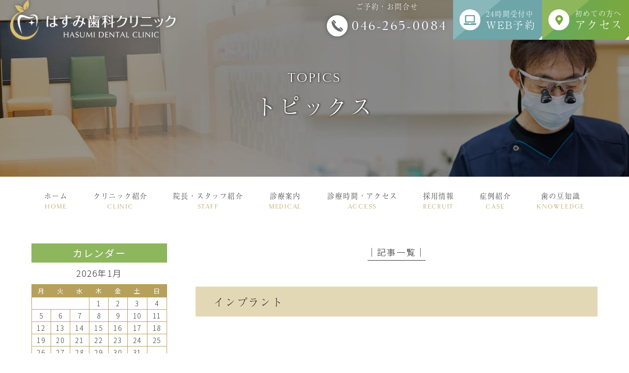

--- FILE ---
content_type: text/html; charset=UTF-8
request_url: https://hasumi-shika-clinic.com/cases/%E3%82%A4%E3%83%B3%E3%83%97%E3%83%A9%E3%83%B3%E3%83%88-2/
body_size: 13008
content:
<!doctype html>
<html lang="ja">
<head>
	<!-- Google Tag Manager -->
<script>(function(w,d,s,l,i){w[l]=w[l]||[];w[l].push({'gtm.start':
new Date().getTime(),event:'gtm.js'});var f=d.getElementsByTagName(s)[0],
j=d.createElement(s),dl=l!='dataLayer'?'&l='+l:'';j.async=true;j.src=
'https://www.googletagmanager.com/gtm.js?id='+i+dl;f.parentNode.insertBefore(j,f);
})(window,document,'script','dataLayer','GTM-NRQK63N');</script>
<!-- End Google Tag Manager -->
<meta charset="UTF-8">
<meta name="viewport" content="width=device-width,initial-scale=1">
<meta name="format-detection" content="telephone=no">
	<meta name="robots" content="noindex,nofollow">
<!-- ファビコン -->
<link rel="icon" href="https://hasumi-shika-clinic.com/wp-content/themes/res/images/favicon.ico">
<!-- スマホ用アイコン -->
<link rel="apple-touch-icon" sizes="180x180" href="https://hasumi-shika-clinic.com/wp-content/themes/res/images/apple-touch-icon.png">
<title>
インプラント ｜ 厚木市の歯医者・歯科｜はすみ歯科クリニック</title>
<link rel="stylesheet" type="text/css" href="https://hasumi-shika-clinic.com/wp-content/themes/res/css/sanitize.css"/>
<link rel="stylesheet" type="text/css" href="https://hasumi-shika-clinic.com/wp-content/themes/res/css/perfect-scrollbar.min.css"/>
<link rel="stylesheet" type="text/css" href="https://hasumi-shika-clinic.com/wp-content/themes/res/css/scroll-hint.css"/>
<link href="//unpkg.com/aos@2.3.1/dist/aos.css" rel="stylesheet">
<link rel="stylesheet" type="text/css" href="https://hasumi-shika-clinic.com/wp-content/themes/res/css/slick.css"/>
<link rel="stylesheet" type="text/css" href="https://hasumi-shika-clinic.com/wp-content/themes/res/css/slick-theme.css"/>
<link rel="stylesheet" type="text/css" href="https://hasumi-shika-clinic.com/wp-content/themes/res/js/viewer/viewer.min.css"/>
<link href='https://hasumi-shika-clinic.com/wp-content/themes/res/fullcalendar/lib/main.css' rel='stylesheet' />
<link rel="stylesheet" type="text/css" href="https://hasumi-shika-clinic.com/wp-content/themes/res/parts.css?1671176023"/>
<link rel="stylesheet" type="text/css" href="https://hasumi-shika-clinic.com/wp-content/themes/res/style.css?1729759307"/>
<link rel="stylesheet" type="text/css" href="https://hasumi-shika-clinic.com/wp-content/themes/res/lower-style.css?1761190305"/>
<script src="//ajax.googleapis.com/ajax/libs/jquery/1.11.0/jquery.min.js"></script>
<script src="https://hasumi-shika-clinic.com/wp-content/themes/res/js/imgLiquid-min.js"></script>
<script src="https://hasumi-shika-clinic.com/wp-content/themes/res/js/perfect-scrollbar.jquery.min.js"></script>

<script src="https://hasumi-shika-clinic.com/wp-content/themes/res/js/anime.min.js"></script>
<script src="https://hasumi-shika-clinic.com/wp-content/themes/res/js/jquery.matchHeight.js"></script>
<script src="https://hasumi-shika-clinic.com/wp-content/themes/res/js/scroll-hint.min.js"></script>
<script src="//unpkg.com/aos@2.3.1/dist/aos.js"></script>
<script src="https://hasumi-shika-clinic.com/wp-content/themes/res/js/slick.min.js"></script>
<script src="https://hasumi-shika-clinic.com/wp-content/themes/res/js/parlx.js"></script>
<script src="https://hasumi-shika-clinic.com/wp-content/themes/res/js/viewer/viewer.min.js"></script>
<script src='https://hasumi-shika-clinic.com/wp-content/themes/res/fullcalendar/lib/main.js'></script>
<script src="https://hasumi-shika-clinic.com/wp-content/themes/res/js/script.js"></script>
<meta name='robots' content='max-image-preview:large' />
	<style>img:is([sizes="auto" i], [sizes^="auto," i]) { contain-intrinsic-size: 3000px 1500px }</style>
	<script type="text/javascript">
/* <![CDATA[ */
window._wpemojiSettings = {"baseUrl":"https:\/\/s.w.org\/images\/core\/emoji\/16.0.1\/72x72\/","ext":".png","svgUrl":"https:\/\/s.w.org\/images\/core\/emoji\/16.0.1\/svg\/","svgExt":".svg","source":{"concatemoji":"https:\/\/hasumi-shika-clinic.com\/wp-includes\/js\/wp-emoji-release.min.js?ver=6.8.3"}};
/*! This file is auto-generated */
!function(s,n){var o,i,e;function c(e){try{var t={supportTests:e,timestamp:(new Date).valueOf()};sessionStorage.setItem(o,JSON.stringify(t))}catch(e){}}function p(e,t,n){e.clearRect(0,0,e.canvas.width,e.canvas.height),e.fillText(t,0,0);var t=new Uint32Array(e.getImageData(0,0,e.canvas.width,e.canvas.height).data),a=(e.clearRect(0,0,e.canvas.width,e.canvas.height),e.fillText(n,0,0),new Uint32Array(e.getImageData(0,0,e.canvas.width,e.canvas.height).data));return t.every(function(e,t){return e===a[t]})}function u(e,t){e.clearRect(0,0,e.canvas.width,e.canvas.height),e.fillText(t,0,0);for(var n=e.getImageData(16,16,1,1),a=0;a<n.data.length;a++)if(0!==n.data[a])return!1;return!0}function f(e,t,n,a){switch(t){case"flag":return n(e,"\ud83c\udff3\ufe0f\u200d\u26a7\ufe0f","\ud83c\udff3\ufe0f\u200b\u26a7\ufe0f")?!1:!n(e,"\ud83c\udde8\ud83c\uddf6","\ud83c\udde8\u200b\ud83c\uddf6")&&!n(e,"\ud83c\udff4\udb40\udc67\udb40\udc62\udb40\udc65\udb40\udc6e\udb40\udc67\udb40\udc7f","\ud83c\udff4\u200b\udb40\udc67\u200b\udb40\udc62\u200b\udb40\udc65\u200b\udb40\udc6e\u200b\udb40\udc67\u200b\udb40\udc7f");case"emoji":return!a(e,"\ud83e\udedf")}return!1}function g(e,t,n,a){var r="undefined"!=typeof WorkerGlobalScope&&self instanceof WorkerGlobalScope?new OffscreenCanvas(300,150):s.createElement("canvas"),o=r.getContext("2d",{willReadFrequently:!0}),i=(o.textBaseline="top",o.font="600 32px Arial",{});return e.forEach(function(e){i[e]=t(o,e,n,a)}),i}function t(e){var t=s.createElement("script");t.src=e,t.defer=!0,s.head.appendChild(t)}"undefined"!=typeof Promise&&(o="wpEmojiSettingsSupports",i=["flag","emoji"],n.supports={everything:!0,everythingExceptFlag:!0},e=new Promise(function(e){s.addEventListener("DOMContentLoaded",e,{once:!0})}),new Promise(function(t){var n=function(){try{var e=JSON.parse(sessionStorage.getItem(o));if("object"==typeof e&&"number"==typeof e.timestamp&&(new Date).valueOf()<e.timestamp+604800&&"object"==typeof e.supportTests)return e.supportTests}catch(e){}return null}();if(!n){if("undefined"!=typeof Worker&&"undefined"!=typeof OffscreenCanvas&&"undefined"!=typeof URL&&URL.createObjectURL&&"undefined"!=typeof Blob)try{var e="postMessage("+g.toString()+"("+[JSON.stringify(i),f.toString(),p.toString(),u.toString()].join(",")+"));",a=new Blob([e],{type:"text/javascript"}),r=new Worker(URL.createObjectURL(a),{name:"wpTestEmojiSupports"});return void(r.onmessage=function(e){c(n=e.data),r.terminate(),t(n)})}catch(e){}c(n=g(i,f,p,u))}t(n)}).then(function(e){for(var t in e)n.supports[t]=e[t],n.supports.everything=n.supports.everything&&n.supports[t],"flag"!==t&&(n.supports.everythingExceptFlag=n.supports.everythingExceptFlag&&n.supports[t]);n.supports.everythingExceptFlag=n.supports.everythingExceptFlag&&!n.supports.flag,n.DOMReady=!1,n.readyCallback=function(){n.DOMReady=!0}}).then(function(){return e}).then(function(){var e;n.supports.everything||(n.readyCallback(),(e=n.source||{}).concatemoji?t(e.concatemoji):e.wpemoji&&e.twemoji&&(t(e.twemoji),t(e.wpemoji)))}))}((window,document),window._wpemojiSettings);
/* ]]> */
</script>
<link rel='stylesheet' id='sbi_styles-css' href='https://hasumi-shika-clinic.com/wp-content/plugins/instagram-feed/css/sbi-styles.min.css?ver=6.10.0' type='text/css' media='all' />
<style id='wp-emoji-styles-inline-css' type='text/css'>

	img.wp-smiley, img.emoji {
		display: inline !important;
		border: none !important;
		box-shadow: none !important;
		height: 1em !important;
		width: 1em !important;
		margin: 0 0.07em !important;
		vertical-align: -0.1em !important;
		background: none !important;
		padding: 0 !important;
	}
</style>
<link rel='stylesheet' id='wp-block-library-css' href='https://hasumi-shika-clinic.com/wp-includes/css/dist/block-library/style.min.css?ver=6.8.3' type='text/css' media='all' />
<style id='classic-theme-styles-inline-css' type='text/css'>
/*! This file is auto-generated */
.wp-block-button__link{color:#fff;background-color:#32373c;border-radius:9999px;box-shadow:none;text-decoration:none;padding:calc(.667em + 2px) calc(1.333em + 2px);font-size:1.125em}.wp-block-file__button{background:#32373c;color:#fff;text-decoration:none}
</style>
<style id='global-styles-inline-css' type='text/css'>
:root{--wp--preset--aspect-ratio--square: 1;--wp--preset--aspect-ratio--4-3: 4/3;--wp--preset--aspect-ratio--3-4: 3/4;--wp--preset--aspect-ratio--3-2: 3/2;--wp--preset--aspect-ratio--2-3: 2/3;--wp--preset--aspect-ratio--16-9: 16/9;--wp--preset--aspect-ratio--9-16: 9/16;--wp--preset--color--black: #000000;--wp--preset--color--cyan-bluish-gray: #abb8c3;--wp--preset--color--white: #ffffff;--wp--preset--color--pale-pink: #f78da7;--wp--preset--color--vivid-red: #cf2e2e;--wp--preset--color--luminous-vivid-orange: #ff6900;--wp--preset--color--luminous-vivid-amber: #fcb900;--wp--preset--color--light-green-cyan: #7bdcb5;--wp--preset--color--vivid-green-cyan: #00d084;--wp--preset--color--pale-cyan-blue: #8ed1fc;--wp--preset--color--vivid-cyan-blue: #0693e3;--wp--preset--color--vivid-purple: #9b51e0;--wp--preset--gradient--vivid-cyan-blue-to-vivid-purple: linear-gradient(135deg,rgba(6,147,227,1) 0%,rgb(155,81,224) 100%);--wp--preset--gradient--light-green-cyan-to-vivid-green-cyan: linear-gradient(135deg,rgb(122,220,180) 0%,rgb(0,208,130) 100%);--wp--preset--gradient--luminous-vivid-amber-to-luminous-vivid-orange: linear-gradient(135deg,rgba(252,185,0,1) 0%,rgba(255,105,0,1) 100%);--wp--preset--gradient--luminous-vivid-orange-to-vivid-red: linear-gradient(135deg,rgba(255,105,0,1) 0%,rgb(207,46,46) 100%);--wp--preset--gradient--very-light-gray-to-cyan-bluish-gray: linear-gradient(135deg,rgb(238,238,238) 0%,rgb(169,184,195) 100%);--wp--preset--gradient--cool-to-warm-spectrum: linear-gradient(135deg,rgb(74,234,220) 0%,rgb(151,120,209) 20%,rgb(207,42,186) 40%,rgb(238,44,130) 60%,rgb(251,105,98) 80%,rgb(254,248,76) 100%);--wp--preset--gradient--blush-light-purple: linear-gradient(135deg,rgb(255,206,236) 0%,rgb(152,150,240) 100%);--wp--preset--gradient--blush-bordeaux: linear-gradient(135deg,rgb(254,205,165) 0%,rgb(254,45,45) 50%,rgb(107,0,62) 100%);--wp--preset--gradient--luminous-dusk: linear-gradient(135deg,rgb(255,203,112) 0%,rgb(199,81,192) 50%,rgb(65,88,208) 100%);--wp--preset--gradient--pale-ocean: linear-gradient(135deg,rgb(255,245,203) 0%,rgb(182,227,212) 50%,rgb(51,167,181) 100%);--wp--preset--gradient--electric-grass: linear-gradient(135deg,rgb(202,248,128) 0%,rgb(113,206,126) 100%);--wp--preset--gradient--midnight: linear-gradient(135deg,rgb(2,3,129) 0%,rgb(40,116,252) 100%);--wp--preset--font-size--small: 13px;--wp--preset--font-size--medium: 20px;--wp--preset--font-size--large: 36px;--wp--preset--font-size--x-large: 42px;--wp--preset--spacing--20: 0.44rem;--wp--preset--spacing--30: 0.67rem;--wp--preset--spacing--40: 1rem;--wp--preset--spacing--50: 1.5rem;--wp--preset--spacing--60: 2.25rem;--wp--preset--spacing--70: 3.38rem;--wp--preset--spacing--80: 5.06rem;--wp--preset--shadow--natural: 6px 6px 9px rgba(0, 0, 0, 0.2);--wp--preset--shadow--deep: 12px 12px 50px rgba(0, 0, 0, 0.4);--wp--preset--shadow--sharp: 6px 6px 0px rgba(0, 0, 0, 0.2);--wp--preset--shadow--outlined: 6px 6px 0px -3px rgba(255, 255, 255, 1), 6px 6px rgba(0, 0, 0, 1);--wp--preset--shadow--crisp: 6px 6px 0px rgba(0, 0, 0, 1);}:where(.is-layout-flex){gap: 0.5em;}:where(.is-layout-grid){gap: 0.5em;}body .is-layout-flex{display: flex;}.is-layout-flex{flex-wrap: wrap;align-items: center;}.is-layout-flex > :is(*, div){margin: 0;}body .is-layout-grid{display: grid;}.is-layout-grid > :is(*, div){margin: 0;}:where(.wp-block-columns.is-layout-flex){gap: 2em;}:where(.wp-block-columns.is-layout-grid){gap: 2em;}:where(.wp-block-post-template.is-layout-flex){gap: 1.25em;}:where(.wp-block-post-template.is-layout-grid){gap: 1.25em;}.has-black-color{color: var(--wp--preset--color--black) !important;}.has-cyan-bluish-gray-color{color: var(--wp--preset--color--cyan-bluish-gray) !important;}.has-white-color{color: var(--wp--preset--color--white) !important;}.has-pale-pink-color{color: var(--wp--preset--color--pale-pink) !important;}.has-vivid-red-color{color: var(--wp--preset--color--vivid-red) !important;}.has-luminous-vivid-orange-color{color: var(--wp--preset--color--luminous-vivid-orange) !important;}.has-luminous-vivid-amber-color{color: var(--wp--preset--color--luminous-vivid-amber) !important;}.has-light-green-cyan-color{color: var(--wp--preset--color--light-green-cyan) !important;}.has-vivid-green-cyan-color{color: var(--wp--preset--color--vivid-green-cyan) !important;}.has-pale-cyan-blue-color{color: var(--wp--preset--color--pale-cyan-blue) !important;}.has-vivid-cyan-blue-color{color: var(--wp--preset--color--vivid-cyan-blue) !important;}.has-vivid-purple-color{color: var(--wp--preset--color--vivid-purple) !important;}.has-black-background-color{background-color: var(--wp--preset--color--black) !important;}.has-cyan-bluish-gray-background-color{background-color: var(--wp--preset--color--cyan-bluish-gray) !important;}.has-white-background-color{background-color: var(--wp--preset--color--white) !important;}.has-pale-pink-background-color{background-color: var(--wp--preset--color--pale-pink) !important;}.has-vivid-red-background-color{background-color: var(--wp--preset--color--vivid-red) !important;}.has-luminous-vivid-orange-background-color{background-color: var(--wp--preset--color--luminous-vivid-orange) !important;}.has-luminous-vivid-amber-background-color{background-color: var(--wp--preset--color--luminous-vivid-amber) !important;}.has-light-green-cyan-background-color{background-color: var(--wp--preset--color--light-green-cyan) !important;}.has-vivid-green-cyan-background-color{background-color: var(--wp--preset--color--vivid-green-cyan) !important;}.has-pale-cyan-blue-background-color{background-color: var(--wp--preset--color--pale-cyan-blue) !important;}.has-vivid-cyan-blue-background-color{background-color: var(--wp--preset--color--vivid-cyan-blue) !important;}.has-vivid-purple-background-color{background-color: var(--wp--preset--color--vivid-purple) !important;}.has-black-border-color{border-color: var(--wp--preset--color--black) !important;}.has-cyan-bluish-gray-border-color{border-color: var(--wp--preset--color--cyan-bluish-gray) !important;}.has-white-border-color{border-color: var(--wp--preset--color--white) !important;}.has-pale-pink-border-color{border-color: var(--wp--preset--color--pale-pink) !important;}.has-vivid-red-border-color{border-color: var(--wp--preset--color--vivid-red) !important;}.has-luminous-vivid-orange-border-color{border-color: var(--wp--preset--color--luminous-vivid-orange) !important;}.has-luminous-vivid-amber-border-color{border-color: var(--wp--preset--color--luminous-vivid-amber) !important;}.has-light-green-cyan-border-color{border-color: var(--wp--preset--color--light-green-cyan) !important;}.has-vivid-green-cyan-border-color{border-color: var(--wp--preset--color--vivid-green-cyan) !important;}.has-pale-cyan-blue-border-color{border-color: var(--wp--preset--color--pale-cyan-blue) !important;}.has-vivid-cyan-blue-border-color{border-color: var(--wp--preset--color--vivid-cyan-blue) !important;}.has-vivid-purple-border-color{border-color: var(--wp--preset--color--vivid-purple) !important;}.has-vivid-cyan-blue-to-vivid-purple-gradient-background{background: var(--wp--preset--gradient--vivid-cyan-blue-to-vivid-purple) !important;}.has-light-green-cyan-to-vivid-green-cyan-gradient-background{background: var(--wp--preset--gradient--light-green-cyan-to-vivid-green-cyan) !important;}.has-luminous-vivid-amber-to-luminous-vivid-orange-gradient-background{background: var(--wp--preset--gradient--luminous-vivid-amber-to-luminous-vivid-orange) !important;}.has-luminous-vivid-orange-to-vivid-red-gradient-background{background: var(--wp--preset--gradient--luminous-vivid-orange-to-vivid-red) !important;}.has-very-light-gray-to-cyan-bluish-gray-gradient-background{background: var(--wp--preset--gradient--very-light-gray-to-cyan-bluish-gray) !important;}.has-cool-to-warm-spectrum-gradient-background{background: var(--wp--preset--gradient--cool-to-warm-spectrum) !important;}.has-blush-light-purple-gradient-background{background: var(--wp--preset--gradient--blush-light-purple) !important;}.has-blush-bordeaux-gradient-background{background: var(--wp--preset--gradient--blush-bordeaux) !important;}.has-luminous-dusk-gradient-background{background: var(--wp--preset--gradient--luminous-dusk) !important;}.has-pale-ocean-gradient-background{background: var(--wp--preset--gradient--pale-ocean) !important;}.has-electric-grass-gradient-background{background: var(--wp--preset--gradient--electric-grass) !important;}.has-midnight-gradient-background{background: var(--wp--preset--gradient--midnight) !important;}.has-small-font-size{font-size: var(--wp--preset--font-size--small) !important;}.has-medium-font-size{font-size: var(--wp--preset--font-size--medium) !important;}.has-large-font-size{font-size: var(--wp--preset--font-size--large) !important;}.has-x-large-font-size{font-size: var(--wp--preset--font-size--x-large) !important;}
:where(.wp-block-post-template.is-layout-flex){gap: 1.25em;}:where(.wp-block-post-template.is-layout-grid){gap: 1.25em;}
:where(.wp-block-columns.is-layout-flex){gap: 2em;}:where(.wp-block-columns.is-layout-grid){gap: 2em;}
:root :where(.wp-block-pullquote){font-size: 1.5em;line-height: 1.6;}
</style>
<link rel='stylesheet' id='contact-form-7-css' href='https://hasumi-shika-clinic.com/wp-content/plugins/contact-form-7/includes/css/styles.css?ver=6.1.4' type='text/css' media='all' />
<link rel='stylesheet' id='wpcf7-redirect-script-frontend-css' href='https://hasumi-shika-clinic.com/wp-content/plugins/wpcf7-redirect/build/assets/frontend-script.css?ver=2c532d7e2be36f6af233' type='text/css' media='all' />
<link rel='stylesheet' id='wp-pagenavi-css' href='https://hasumi-shika-clinic.com/wp-content/plugins/wp-pagenavi/pagenavi-css.css?ver=2.70' type='text/css' media='all' />
<script type="text/javascript" src="https://hasumi-shika-clinic.com/wp-includes/js/jquery/jquery.min.js?ver=3.7.1" id="jquery-core-js"></script>
<script type="text/javascript" src="https://hasumi-shika-clinic.com/wp-includes/js/jquery/jquery-migrate.min.js?ver=3.4.1" id="jquery-migrate-js"></script>
<link rel="https://api.w.org/" href="https://hasumi-shika-clinic.com/wp-json/" /><link rel="alternate" title="JSON" type="application/json" href="https://hasumi-shika-clinic.com/wp-json/wp/v2/cases/502" /><link rel="EditURI" type="application/rsd+xml" title="RSD" href="https://hasumi-shika-clinic.com/xmlrpc.php?rsd" />
<link rel="canonical" href="https://hasumi-shika-clinic.com/cases/%e3%82%a4%e3%83%b3%e3%83%97%e3%83%a9%e3%83%b3%e3%83%88-2/" />
<link rel='shortlink' href='https://hasumi-shika-clinic.com/?p=502' />
<link rel="alternate" title="oEmbed (JSON)" type="application/json+oembed" href="https://hasumi-shika-clinic.com/wp-json/oembed/1.0/embed?url=https%3A%2F%2Fhasumi-shika-clinic.com%2Fcases%2F%25e3%2582%25a4%25e3%2583%25b3%25e3%2583%2597%25e3%2583%25a9%25e3%2583%25b3%25e3%2583%2588-2%2F" />
<link rel="alternate" title="oEmbed (XML)" type="text/xml+oembed" href="https://hasumi-shika-clinic.com/wp-json/oembed/1.0/embed?url=https%3A%2F%2Fhasumi-shika-clinic.com%2Fcases%2F%25e3%2582%25a4%25e3%2583%25b3%25e3%2583%2597%25e3%2583%25a9%25e3%2583%25b3%25e3%2583%2588-2%2F&#038;format=xml" />
<script>
	(function(d) {
		var config = {
			kitId: 'otl8woj',
			scriptTimeout: 3000,
			async: true
		},
		h=d.documentElement,t=setTimeout(function(){h.className=h.className.replace(/\bwf-loading\b/g,"")+" wf-inactive";},config.scriptTimeout),tk=d.createElement("script"),f=false,s=d.getElementsByTagName("script")[0],a;h.className+=" wf-loading";tk.src='https://use.typekit.net/'+config.kitId+'.js';tk.async=true;tk.onload=tk.onreadystatechange=function(){a=this.readyState;if(f||a&&a!="complete"&&a!="loaded")return;f=true;clearTimeout(t);try{Typekit.load(config)}catch(e){}};s.parentNode.insertBefore(tk,s)
	})(document);
</script>
<!-- User Heat Tag -->
<script type="text/javascript">
(function(add, cla){window['UserHeatTag']=cla;window[cla]=window[cla]||function(){(window[cla].q=window[cla].q||[]).push(arguments)},window[cla].l=1*new Date();var ul=document.createElement('script');var tag = document.getElementsByTagName('script')[0];ul.async=1;ul.src=add;tag.parentNode.insertBefore(ul,tag);})('//uh.nakanohito.jp/uhj2/uh.js', '_uhtracker');_uhtracker({id:'uhcnzFDtla'});
</script>
<!-- End User Heat Tag -->
</head>
<body data-rsssl=1 >
	<!-- Google Tag Manager (noscript) -->
<noscript><iframe src="https://www.googletagmanager.com/ns.html?id=GTM-NRQK63N"
height="0" width="0" style="display:none;visibility:hidden"></iframe></noscript>
<!-- End Google Tag Manager (noscript) -->
<!-- popupここから -->
<div class="popup modal-container" id="js_popup">
	<div class="popup_inner">
		<div class="close_btn" id="js_close_btn"></div>
		<div class="wrap_popup">
			<p class="ttl txt_center">ご予約について</p>
			<p class="txt">・現在、WEBからのご予約が取りにくい状態となっています。<br>・そのため、WEB予約は<b><span style="color:red; font-weight: bold">当院の受診が初めての方のみ</span></b>となります。<br>・WEB予約は「検診・クリーニング」「インプラントやホワイトニングなどの治療相談」に限らせていただきます。</p>
			<p class="ttl txt_center"><span style="color:red;">お痛み等でお急ぎの方へ</span></p>
			<p class="txt">・「歯が痛い」「歯ぐきが腫れた」「被せ物・詰め物が取れた」「入れ歯が痛い」などのお急ぎの場合はお電話でご予約ください。</p>
			<p class="ttl txt_center">医院電話番号：<a href="tel:0462650084">046-265-0084</a></p>
			<div class="hweb por triangle web_popup txt_center">
				<!--<a class="mgn_a flex center ai_center bg_pat01 blu txt_white effectzoom h100p w220" href="https://ssl.haisha-yoyaku.jp/x4578026/login/serviceAppoint/index?SITE_CODE=hp" target="_blank" rel="noopener noreferrer">-->
				<a class="mgn_a flex center ai_center bg_pat01 blu txt_white effectzoom h100p w220" href="https://reservation.stransa.co.jp/7d13df9431595cc0545503cfdaf69906" target="_blank" rel="noopener noreferrer">	
					<span class="flex center ai_center nowrap ptb08em">
						<img class="icn" src="https://hasumi-shika-clinic.com/wp-content/themes/res/images/page/icn_pc01.svg" alt="tel" width="40" height="40">
						<span class="ja ryumin lh10 db txt_keep pl075em">24時間受付中<br><em class="fz26 lh10 db pt025em">WEB予約</em></span>
					</span>
				</a>
			</div>
		</div>
	</div>
	<div class="black_background" id="js_black_bg"></div>
</div>
<!-- popupここまで -->
<div id="wrap" class="%e3%82%a4%e3%83%b3%e3%83%97%e3%83%a9%e3%83%b3%e3%83%88-2">
	<header class="zi3 flex stretch nowrap low_head">
		<div class="hlogo shadow_b flex inline ai_center nowrap">
			<a class="db" href="https://hasumi-shika-clinic.com/">
				<h1 class="inline"><img src="https://hasumi-shika-clinic.com/wp-content/themes/res/images/page/logo_head.png" alt="インプラント｜厚木市の歯医者・歯科｜はすみ歯科クリニック" width="365" height="88"></h1>
			</a>
			<span class="ja txt_white lh15 fw300 dib prl60 pr0 txt_keep">〒243-0203 神奈川県厚木市下荻野1053-1</span>
		</div>
		<div class="sp_only">
			<button type="button" class="btn_gnav_sp">
				<span class="icn_gnav"></span>
				<span class="txt_gnav"><img src="https://hasumi-shika-clinic.com/wp-content/themes/res/images/page/txt_gnav.svg" alt="Menu"></span>
			</button>
			<div class="gnav_sp">
				<nav class="nav_main">
					<ul class="flex tmenu fs1emvw">
	<li>
		<a href="https://hasumi-shika-clinic.com/" class="">
			<span class="ja ryumin">ホーム</span>
			<span class="en golden">HOME</span>
		</a>
	</li>
	<li>
		<a href="https://hasumi-shika-clinic.com/clinic/" class="">
			<span class="ja ryumin">クリニック紹介</span>
			<span class="en golden">CLINIC</span>
		</a>
	</li>
	<li>
		<a href="https://hasumi-shika-clinic.com/staff/" class="">
			<span class="ja ryumin">院長・スタッフ紹介</span>
			<span class="en golden">STAFF</span>
		</a>
	</li>
	<li class="nav_drawer">
		<a href="javascript:void(0);" class="trigger ">
			<span class="ja ryumin">診療案内</span>
			<span class="en golden">MEDICAL</span>
		</a>
		<nav class="nav_sub">
			<ul class="col2 flex ryumin">
				<li><a href="https://hasumi-shika-clinic.com/general/">一般歯科</a></li>
				<li><a href="https://hasumi-shika-clinic.com/mouthpiece/">マウスピース矯正</a></li>
				<li><a href="https://hasumi-shika-clinic.com/endo/">根管治療</a></li>
				<li><a href="https://hasumi-shika-clinic.com/cosmetic/">審美治療</a></li>
				<li><a href="https://hasumi-shika-clinic.com/prevention/">予防処置</a></li>
				<li><a href="https://hasumi-shika-clinic.com/implant/">インプラント</a></li>
				<li><a href="https://hasumi-shika-clinic.com/pediatric/">小児歯科</a></li>
				<li><a href="https://hasumi-shika-clinic.com/false_teeth/">入れ歯</a></li>
			</ul>
		</nav>
	</li>
	<li>
		<a href="https://hasumi-shika-clinic.com/access/" class="">
			<span class="ja ryumin">診療時間・アクセス</span>
			<span class="en golden">ACCESS</span>
		</a>
	</li>
	<li class="nav_drawer">
		<a href="javascript:void(0);" class="trigger ">
			<span class="ja ryumin">採用情報</span>
			<span class="en golden">RECRUIT</span>
		</a>
		<nav class="nav_sub">
			<ul class="col1 ryumin">
				<li><a href="https://hasumi-shika-clinic.com/doctor_recruit/">歯科医師</a></li>
				<li><a href="https://hasumi-shika-clinic.com/hygienist_recruit/">歯科衛生士</a></li>
				<li><a href="https://hasumi-shika-clinic.com/assistant_recruit/">歯科助手・TC</a></li>
				<li><a href="https://hasumi-shika-clinic.com/mother/">ママさん歯科医師・歯科衛生士</a></li>
			</ul>
		</nav>
	</li>
	<li>
		<a href="https://hasumi-shika-clinic.com/case/" class="">
			<span class="ja ryumin">症例紹介</span>
			<span class="en golden">CASE</span>
		</a>
	</li>
	<li>
		<a href="https://hasumi-shika-clinic.com/topics/" class="">
			<span class="ja ryumin">歯の豆知識</span>
			<span class="en golden">KNOWLEDGE</span>
		</a>
	</li>
</ul>				</nav>
			</div>
			<div class="bg_gnav"></div>
		</div>
		<div class="tb_pc hmenu fs1emvw">
									<ul class="hbtns_ul01 col3 flex end stretch nowrap">
				<li class="htel por txt_center shadow_b">
					<a class="flex center ai_center lh10 txt_white h100p w300" href="tel:0462650084">
						<span class="_in db">
							<span class="sub ja ryumin lh10 db pb075em">ご予約・お問合せ</span>
							<span class="flex center ai_center nowrap">
								<img class="icn" src="https://hasumi-shika-clinic.com/wp-content/themes/res/images/page/icn_tel01_wht.svg" alt="tel" width="20" height="20">
								<span class="num golden fz34 lh10 db txt_keep pl025em">046-265-0084</span>
							</span>
						</span>
					</a>
				</li>
				<li class="hweb por triangle">
					<a class="flex center ai_center bg_pat01 blu txt_white effectzoom h100p w220 open_popup" href="javascript:void(0);" target="_blank" rel="noopener noreferrer">
						<span class="flex center ai_center nowrap ptb08em">
							<img class="icn" src="https://hasumi-shika-clinic.com/wp-content/themes/res/images/page/icn_pc01.svg" alt="tel" width="40" height="40">
							<span class="ja ryumin lh10 db txt_keep pl075em">24時間受付中<br><em class="fz26 lh10 db pt025em">WEB予約</em></span>
						</span>
					</a>
				</li>
				<li class="hline por triangle">
					<a class="flex center ai_center bg_pat01 grn txt_white effectzoom h100p w220" href="https://hasumi-shika-clinic.com/access/">
						<span class="flex center ai_center nowrap ptb08em">
							<img class="icn" src="https://hasumi-shika-clinic.com/wp-content/themes/res/images/page/icn_map01.svg" alt="tel" width="40" height="40">
							<span class="ja ryumin lh10 db txt_keep pl075em">初めての方へ<br><em class="fz28 lh10 db pt025em">アクセス</em></span>
						</span>
					</a>
				</li>
			</ul>
		</div>
	</header>
			<div class="main_page main_blog flex center ai_center">
			<div class="inner1240 mgn_a">
				<h2 class="hdg2 txt_center">
					<span class="ja">トピックス</span>
					<span class="en">TOPICS</span>
				</h2>
			</div>
		</div>
		<nav class="gnav">
		<div class="inner1340">
			<ul class="flex tmenu fs1emvw">
	<li>
		<a href="https://hasumi-shika-clinic.com/" class="">
			<span class="ja ryumin">ホーム</span>
			<span class="en golden">HOME</span>
		</a>
	</li>
	<li>
		<a href="https://hasumi-shika-clinic.com/clinic/" class="">
			<span class="ja ryumin">クリニック紹介</span>
			<span class="en golden">CLINIC</span>
		</a>
	</li>
	<li>
		<a href="https://hasumi-shika-clinic.com/staff/" class="">
			<span class="ja ryumin">院長・スタッフ紹介</span>
			<span class="en golden">STAFF</span>
		</a>
	</li>
	<li class="nav_drawer">
		<a href="javascript:void(0);" class="trigger ">
			<span class="ja ryumin">診療案内</span>
			<span class="en golden">MEDICAL</span>
		</a>
		<nav class="nav_sub">
			<ul class="col2 flex ryumin">
				<li><a href="https://hasumi-shika-clinic.com/general/">一般歯科</a></li>
				<li><a href="https://hasumi-shika-clinic.com/mouthpiece/">マウスピース矯正</a></li>
				<li><a href="https://hasumi-shika-clinic.com/endo/">根管治療</a></li>
				<li><a href="https://hasumi-shika-clinic.com/cosmetic/">審美治療</a></li>
				<li><a href="https://hasumi-shika-clinic.com/prevention/">予防処置</a></li>
				<li><a href="https://hasumi-shika-clinic.com/implant/">インプラント</a></li>
				<li><a href="https://hasumi-shika-clinic.com/pediatric/">小児歯科</a></li>
				<li><a href="https://hasumi-shika-clinic.com/false_teeth/">入れ歯</a></li>
			</ul>
		</nav>
	</li>
	<li>
		<a href="https://hasumi-shika-clinic.com/access/" class="">
			<span class="ja ryumin">診療時間・アクセス</span>
			<span class="en golden">ACCESS</span>
		</a>
	</li>
	<li class="nav_drawer">
		<a href="javascript:void(0);" class="trigger ">
			<span class="ja ryumin">採用情報</span>
			<span class="en golden">RECRUIT</span>
		</a>
		<nav class="nav_sub">
			<ul class="col1 ryumin">
				<li><a href="https://hasumi-shika-clinic.com/doctor_recruit/">歯科医師</a></li>
				<li><a href="https://hasumi-shika-clinic.com/hygienist_recruit/">歯科衛生士</a></li>
				<li><a href="https://hasumi-shika-clinic.com/assistant_recruit/">歯科助手・TC</a></li>
				<li><a href="https://hasumi-shika-clinic.com/mother/">ママさん歯科医師・歯科衛生士</a></li>
			</ul>
		</nav>
	</li>
	<li>
		<a href="https://hasumi-shika-clinic.com/case/" class="">
			<span class="ja ryumin">症例紹介</span>
			<span class="en golden">CASE</span>
		</a>
	</li>
	<li>
		<a href="https://hasumi-shika-clinic.com/topics/" class="">
			<span class="ja ryumin">歯の豆知識</span>
			<span class="en golden">KNOWLEDGE</span>
		</a>
	</li>
</ul>		</div>
	</nav>
    <div class="fix_nav tb_pc">
        <div class="flex ai_center nowrap">
        	<div class="__in grow">
				<nav class="gnav flex stretch h100p">
					<div class="inner1240">
						<ul class="flex tmenu fs1emvw">
	<li>
		<a href="https://hasumi-shika-clinic.com/" class="">
			<span class="ja ryumin">ホーム</span>
			<span class="en golden">HOME</span>
		</a>
	</li>
	<li>
		<a href="https://hasumi-shika-clinic.com/clinic/" class="">
			<span class="ja ryumin">クリニック紹介</span>
			<span class="en golden">CLINIC</span>
		</a>
	</li>
	<li>
		<a href="https://hasumi-shika-clinic.com/staff/" class="">
			<span class="ja ryumin">院長・スタッフ紹介</span>
			<span class="en golden">STAFF</span>
		</a>
	</li>
	<li class="nav_drawer">
		<a href="javascript:void(0);" class="trigger ">
			<span class="ja ryumin">診療案内</span>
			<span class="en golden">MEDICAL</span>
		</a>
		<nav class="nav_sub">
			<ul class="col2 flex ryumin">
				<li><a href="https://hasumi-shika-clinic.com/general/">一般歯科</a></li>
				<li><a href="https://hasumi-shika-clinic.com/mouthpiece/">マウスピース矯正</a></li>
				<li><a href="https://hasumi-shika-clinic.com/endo/">根管治療</a></li>
				<li><a href="https://hasumi-shika-clinic.com/cosmetic/">審美治療</a></li>
				<li><a href="https://hasumi-shika-clinic.com/prevention/">予防処置</a></li>
				<li><a href="https://hasumi-shika-clinic.com/implant/">インプラント</a></li>
				<li><a href="https://hasumi-shika-clinic.com/pediatric/">小児歯科</a></li>
				<li><a href="https://hasumi-shika-clinic.com/false_teeth/">入れ歯</a></li>
			</ul>
		</nav>
	</li>
	<li>
		<a href="https://hasumi-shika-clinic.com/access/" class="">
			<span class="ja ryumin">診療時間・アクセス</span>
			<span class="en golden">ACCESS</span>
		</a>
	</li>
	<li class="nav_drawer">
		<a href="javascript:void(0);" class="trigger ">
			<span class="ja ryumin">採用情報</span>
			<span class="en golden">RECRUIT</span>
		</a>
		<nav class="nav_sub">
			<ul class="col1 ryumin">
				<li><a href="https://hasumi-shika-clinic.com/doctor_recruit/">歯科医師</a></li>
				<li><a href="https://hasumi-shika-clinic.com/hygienist_recruit/">歯科衛生士</a></li>
				<li><a href="https://hasumi-shika-clinic.com/assistant_recruit/">歯科助手・TC</a></li>
				<li><a href="https://hasumi-shika-clinic.com/mother/">ママさん歯科医師・歯科衛生士</a></li>
			</ul>
		</nav>
	</li>
	<li>
		<a href="https://hasumi-shika-clinic.com/case/" class="">
			<span class="ja ryumin">症例紹介</span>
			<span class="en golden">CASE</span>
		</a>
	</li>
	<li>
		<a href="https://hasumi-shika-clinic.com/topics/" class="">
			<span class="ja ryumin">歯の豆知識</span>
			<span class="en golden">KNOWLEDGE</span>
		</a>
	</li>
</ul>					</div>
				</nav>
			</div>
			<div class="___in flex end stretch nowrap h100p">
				<ul class="fixbtns_ul01 col2 fs1emvw flex center stretch nowrap">
					<li class="htel por txt_center">
						<a class="flex center ai_center lh10 bg_pat01 wht h100p w320" href="tel:0462650084">
							<span class="_in db ptb05em">
								<span class="sub ja ryumin lh10 db pb05em">ご予約・お問合せ</span>
								<span class="flex center ai_center nowrap">
									<img class="icn" src="https://hasumi-shika-clinic.com/wp-content/themes/res/images/page/icn_tel01.svg" alt="tel" width="26" height="26">
									<span class="num golden fz34 lh10 db txt_keep pl025em">046-265-0084</span>
								</span>
							</span>
						</a>
					</li>
					<li class="col2">
						<div class="hweb por triangle">
							<a class="flex center ai_center bg_pat01 blu txt_white effectzoom h100p w220 open_popup" href="javascript:void(0);" target="_blank" rel="noopener noreferrer">
								<span class="flex center ai_center nowrap ptb06em">
									<img class="icn" src="https://hasumi-shika-clinic.com/wp-content/themes/res/images/page/icn_pc01.svg" alt="tel" width="30" height="30">
									<span class="ja ryumin lh10 db txt_keep pl075em"><em class="fz24 lh10 db">WEB予約</em></span>
								</span>
							</a>
						</div>
						<div class="hline por triangle">
							<a class="flex center ai_center bg_pat01 grn txt_white effectzoom h100p w220" href="https://hasumi-shika-clinic.com/access/">
								<span class="flex center ai_center nowrap ptb06em">
									<img class="icn" src="https://hasumi-shika-clinic.com/wp-content/themes/res/images/page/icn_map01.svg" alt="tel" width="30" height="30">
									<span class="ja ryumin lh10 db txt_keep pl075em"><em class="fz24 lh10 db">アクセス</em></span>
								</span>
							</a>
						</div>
					</li>
				</ul>
			</div>
        </div>
    </div><div id="content" class="content_low">
<div class="inner1240">
	<div class="page_main flex r_reverse">
		<div class="post_main">
						<ul class="navigation">
				<li class="navileft"></li>
				<li class="navitop"><a href="https://hasumi-shika-clinic.com/topics/">│記事一覧│</a></li>
				<li class="naviright"></li>
			</ul>
			<section class="single_post">
				<h3 class="mb40"><span>インプラント</span></h3>
				<div class="post_content"></div>
			</section>
								</div>
		<div id="sidebar">
	<h4>カレンダー</h4>
	<table id="wp-calendar" class="wp-calendar-table">
	<caption>2026年1月</caption>
	<thead>
	<tr>
		<th scope="col" aria-label="月曜日">月</th>
		<th scope="col" aria-label="火曜日">火</th>
		<th scope="col" aria-label="水曜日">水</th>
		<th scope="col" aria-label="木曜日">木</th>
		<th scope="col" aria-label="金曜日">金</th>
		<th scope="col" aria-label="土曜日">土</th>
		<th scope="col" aria-label="日曜日">日</th>
	</tr>
	</thead>
	<tbody>
	<tr>
		<td colspan="3" class="pad">&nbsp;</td><td>1</td><td>2</td><td>3</td><td>4</td>
	</tr>
	<tr>
		<td>5</td><td>6</td><td>7</td><td>8</td><td>9</td><td>10</td><td>11</td>
	</tr>
	<tr>
		<td>12</td><td>13</td><td>14</td><td>15</td><td>16</td><td>17</td><td>18</td>
	</tr>
	<tr>
		<td id="today">19</td><td>20</td><td>21</td><td>22</td><td>23</td><td>24</td><td>25</td>
	</tr>
	<tr>
		<td>26</td><td>27</td><td>28</td><td>29</td><td>30</td><td>31</td>
		<td class="pad" colspan="1">&nbsp;</td>
	</tr>
	</tbody>
	</table><nav aria-label="前と次の月" class="wp-calendar-nav">
		<span class="wp-calendar-nav-prev"><a href="https://hasumi-shika-clinic.com/2025/11/">&laquo; 11月</a></span>
		<span class="pad">&nbsp;</span>
		<span class="wp-calendar-nav-next">&nbsp;</span>
	</nav>	<h4>最新記事</h4>
	<ul>
			<li><a href="https://hasumi-shika-clinic.com/2025/11/28/%e6%9c%9d%e8%b5%b7%e3%81%8d%e3%81%9f%e7%9e%ac%e9%96%93%e3%81%ae%e5%bc%b7%e7%83%88%e3%81%aa%e5%8f%a3%e8%87%ad%ef%bc%81%e5%8e%9f%e5%9b%a0%e3%81%af%e3%81%be%e3%81%95%e3%81%8b%e3%81%ae%e3%83%89%e3%83%a9/">
	朝起きた瞬間の強烈な口臭！原因はまさかのドライマウス！？	</a></li>
		<li><a href="https://hasumi-shika-clinic.com/2025/10/17/%e6%84%9b%e5%b7%9d%e7%94%ba%e3%81%a7%e3%82%a4%e3%83%b3%e3%83%97%e3%83%a9%e3%83%b3%e3%83%88%e6%b2%bb%e7%99%82%e3%82%92%e3%81%8a%e8%80%83%e3%81%88%e3%81%ae%e6%96%b9%e3%81%b8%ef%bd%9c%e5%8e%9a%e6%9c%a8/">
	愛川町でインプラント治療をお考えの方へ｜愛川町・厚木市 はすみ歯科クリニック	</a></li>
		<li><a href="https://hasumi-shika-clinic.com/2025/09/26/%e8%87%a8%e5%ba%8a%e6%ad%af%e7%a7%91%e9%ba%bb%e9%85%94%e8%aa%8d%e5%ae%9a%e6%ad%af%e7%a7%91%e8%a1%9b%e7%94%9f%e5%a3%ab%e3%81%ab%e5%90%88%e6%a0%bc%e3%81%97%e3%81%be%e3%81%97%e3%81%9f%ef%bc%81/">
	臨床歯科麻酔認定歯科衛生士に合格しました！	</a></li>
		<li><a href="https://hasumi-shika-clinic.com/2025/08/22/%e3%81%8a%e9%85%a2%e3%81%a7%e6%ad%af%e3%81%8c%e6%ba%b6%e3%81%91%e3%82%8b%e3%81%a3%e3%81%a6%e6%9c%ac%e5%bd%93%ef%bc%9f%e9%85%b8%e8%9d%95%e7%97%87%e3%81%ab%e3%81%a4%e3%81%84%e3%81%a6/">
	お酢で歯が溶けるって本当？酸蝕症について	</a></li>
		<li><a href="https://hasumi-shika-clinic.com/2025/07/23/%e3%82%a4%e3%83%b3%e3%83%97%e3%83%a9%e3%83%b3%e3%83%88%e6%b2%bb%e7%99%82%e8%a8%98%e9%8c%b2%e3%80%80%ef%bd%9e60%e4%bb%a3%e7%94%b7%e6%80%a7-%e5%8f%b3%e4%b8%8b%e3%81%ae%e3%83%96%e3%83%aa%e3%83%83/">
	インプラント治療記録　～60代男性 右下のブリッジからインプラントへ～	</a></li>
		<li><a href="https://hasumi-shika-clinic.com/2025/05/23/%e6%ad%af%e3%81%ae%e7%97%9b%e3%81%bf%e3%81%af%e3%82%b9%e3%83%9e%e3%83%9b%e3%81%8c%e5%8e%9f%e5%9b%a0%e3%81%8b%e3%82%82%ef%bc%81%ef%bc%9f/">
	歯の痛みはスマホが原因かも！？	</a></li>
		<li><a href="https://hasumi-shika-clinic.com/2025/04/30/%e4%b8%89%e7%94%b0%e5%b0%8f%e5%ad%a6%e6%a0%a1%e3%81%a7%e3%81%ae%e6%ad%af%e7%a7%91%e5%81%a5%e8%a8%ba%e3%81%ab%e8%a1%8c%e3%81%a3%e3%81%a6%e3%81%8d%e3%81%be%e3%81%97%e3%81%9f/">
	三田小学校での歯科健診に行ってきました	</a></li>
		<li><a href="https://hasumi-shika-clinic.com/2025/04/12/%e6%82%a3%e8%80%85%e3%81%95%e3%81%be%e3%81%8b%e3%82%89%e3%81%ae%e3%81%94%e6%84%8f%e8%a6%8b%e3%82%92%e5%8f%97%e3%81%91%e3%81%a6%e3%80%81%e9%99%a2%e5%86%85%e3%83%9f%e3%83%bc%e3%83%86%e3%82%a3%e3%83%b3/">
	患者さまからのご意見を受けて、院内ミーティングを行いました	</a></li>
		<li><a href="https://hasumi-shika-clinic.com/2025/03/21/%e6%ad%af%e7%9f%b3%e3%82%92%e8%87%aa%e5%88%86%e3%81%a7%e5%8f%96%e3%82%8b%e3%81%a8%e3%80%81%e3%81%be%e3%81%9f%e6%ad%af%e7%9f%b3%e3%81%8c%e4%bb%98%e3%81%8d%e3%82%84%e3%81%99%e3%81%8f%e3%81%aa%e3%82%8b/">
	歯石を自分で取ると、また歯石が付きやすくなるって本当？	</a></li>
		<li><a href="https://hasumi-shika-clinic.com/2025/01/18/%e5%89%8d%e6%ad%af%e3%81%ae%e9%83%a8%e5%88%86%e7%9f%af%e6%ad%a3%e3%82%a4%e3%83%b3%e3%83%93%e3%82%b6%e3%83%a9%e3%82%a4%e3%83%b3go%ef%bc%81/">
	前歯の部分矯正インビザラインGO！	</a></li>
		</ul>
</div>
	</div><!-- / .page_main -->
</div>
</div>
 <footer class="por zi2">
	<div class="main_foot por bgc_c12 ptb80100">
		<div class="inner1060">
			<div class="row_foot01 flex ai_center nowrap mb50">
				<div class="col_l">
					<div class="logo_foot txt_center mb35">
						<a href="https://hasumi-shika-clinic.com/"><img src="https://hasumi-shika-clinic.com/wp-content/themes/res/images/page/logo_foot.png" alt="はすみ歯科クリニック" width="380" height="88" /></a>
					</div>
					<p class="address_foot txt_center mb30">〒243-0203 神奈川県厚木市下荻野1053-1</p>
					<ul class="fbtns_ul01 col2 flex center stretch nowrap">
						<li class="htel por txt_center">
							<a class="flex center ai_center lh10 bg_pat01 wht h100p w320" href="tel:0462650084">
								<span class="_in db ptb10em">
									<span class="sub ja ryumin lh10 db pb05em">ご予約・お問合せ</span>
									<span class="flex center ai_center nowrap">
										<img class="icn" src="https://hasumi-shika-clinic.com/wp-content/themes/res/images/page/icn_tel01.svg" alt="tel" width="26" height="26">
										<span class="num golden fz34 lh10 db txt_keep pl025em">046-265-0084</span>
									</span>
								</span>
							</a>
						</li>
						<li class="hweb por triangle">
							<a class="flex center ai_center bg_pat01 blu txt_white effectzoom h100p w220 open_popup" href="javascript:void(0);" target="_blank" rel="noopener noreferrer">
								<span class="flex center ai_center nowrap ptb10em">
									<img class="icn" src="https://hasumi-shika-clinic.com/wp-content/themes/res/images/page/icn_pc01.svg" alt="tel" width="40" height="40">
									<span class="ja ryumin lh10 db txt_keep pl075em">24時間受付中<br><em class="fz26 lh10 db pt05em">WEB予約</em></span>
								</span>
							</a>
						</li>
					</ul>
				</div>
				<div class="col_r">
					<div class="bgbox01 por bg_pat01 wht2 rnd r11 ptb4040 pt0 prl40">
						<p class="lead01 por mmt10em absm">
							<span class="en golden tc_c10 fz40 lh10 db">ACCESS</span>
						</p>
						<ul class="access_ul01 col1">
							<li class="flex start ai_center nowrap lh10 mb20">
								<img class="icn" src="https://hasumi-shika-clinic.com/wp-content/themes/res/images/page/icn_access01.svg" alt="access" width="80" height="80">
								<span class="ja ryumin fz20 lh19 db pl10em txt_keep">駐車場<em class="tc_c10 fs15 lh10">25</em>台有</span>
							</li>
							<li class="flex start ai_center nowrap lh10">
								<img class="icn" src="https://hasumi-shika-clinic.com/wp-content/themes/res/images/page/icn_access02.svg" alt="access" width="80" height="80">
								<span class="ja ryumin fz20 lh19 db pl10em txt_keep">
									神奈川工科大学前 徒歩約<em class="tc_c10 fs15 lh10">3</em>分<br>
									荻野新宿徒歩 <em class="tc_c10 fs15 lh10">7</em>分
								</span>
							</li>
						</ul>
					</div>
				</div>
			</div>
			<div class="_tbl_row01 bgc_c10 flex stretch nowrap mb40">
				<div class="tbl_time tbl_time02 day8 tbl_foot">
					<div class="box ryumin">
						<table>
							<thead>
								<tr>
									<th>診療時間</th>
									<th>月</th>
									<th>火</th>
									<th>水</th>
									<th>木</th>
									<th>金</th>
									<th>土</th>
									<th>日</th>
									<th>祝</th>
								</tr>
							</thead>
							<tbody>
								<tr>
									<th>9:00～13:30</th>
									<td><span>●</span></td>
									<td><span>●</span></td>
									<td><span>●</span></td>
									<td>／</td>
									<td><span>●</span></td>
									<td><span>●</span></td>
									<td>／</td>
									<td>／</td>
								</tr>
								<tr>
									<!--<th>14:30～18:00</th>-->
									<th>14:30～17:30</th>
									<td><span>●</span></td>
									<td><span>●</span></td>
									<td><span>●</span></td>
									<td>／</td>
									<td><span>●</span></td>
									<td><span>●</span></td>
									<!--<td><span>▲</span></td>-->
									<td>／</td>
									<td>／</td>
								</tr>
							</tbody>
						</table>
					</div>
				</div>
				<div class="grow _box por txt_keep bgc_c15 ptb2020 prl20 pr05em">
					<p class="tbl_caption ls50"><!--<span>▲</span>-->
					<!--：土曜午後の診療時間は午後14:30～17:30となります。<br>-->
					休診日：木曜、日曜、祝日<br>
					※祝日のある週は木曜日も診療致します。
					</p>
				</div>
			</div>
		</div>
		<div class="inner800">
			<div class="cache_foot mgn_a mb20">
				<p class="txt txt_center fz22 mb10 lh16">クレジットカードも対応<br class="sp_only">（自費診療のみ）</p>
				<div class="img">
					<img src="https://hasumi-shika-clinic.com/wp-content/themes/res/images/index/icn_card01.png" alt="">
				</div>
			</div>
		</div>
		<div class="inner1240">
			<div class="row_calendar flex mgn_a">
				<div class="col col_l">
					<div id='source-calendar'></div>
				</div>
				<div class="col col_r">
					<div id='destination-calendar'></div>
				</div>
			</div>
		</div>
	</div>
	<div class="wrap_map mgn_a por">
		<div class="btn_map poa zi1">
			<a href="https://goo.gl/maps/8XRV1wwnFNAdWtZs7" target="_blank" rel="noopener noreferrer " class="flex cc por">
				<span>Google map</span>
			</a>
		</div>
		<div class="map">
			<iframe src="https://www.google.com/maps/embed?pb=!1m23!1m12!1m3!1d11813.528515987322!2d139.34130124249455!3d35.48665780464972!2m3!1f0!2f0!3f0!3m2!1i1024!2i768!4f13.1!4m8!3e6!4m0!4m5!1s0x601901b6969bdad1%3A0xb50988c5abe59455!2z44Gv44GZ44G_5q2v56eR44Kv44Oq44OL44OD44Kv!3m2!1d35.4834307!2d139.3414865!5e0!3m2!1sja!2sjp!4v1681699896340!5m2!1sja!2sjp" width="600" height="450" style="border:0;" allowfullscreen="" loading="lazy" referrerpolicy="no-referrer-when-downgrade"></iframe>
		</div>
	</div>
	<div class="copyright flex ccc fz16"><span>&copy; hasumi-shika-clinic.com</span></div>
	<div class="pagetop"><a href="#wrap"><img src="https://hasumi-shika-clinic.com/wp-content/themes/res/images/page/pagetop.png" alt="ページの先頭へ"></a></div>
	<div class="sp_only">
		<div class="fix txt_center">
			<ul class="flex">
				<li class="fix_tel"><a href="tel:0462650084"><img src="https://hasumi-shika-clinic.com/wp-content/themes/res/images/page/fix_tel.png" alt="TEL:046-265-0084"></a></li>
				<li class="fix_web"><a href="javascript:void(0);" class="cv_web_reservation open_popup"><img src="https://hasumi-shika-clinic.com/wp-content/themes/res/images/page/fix_web.png" alt=""></a></li>
				<li class="fix_access"><a href="https://hasumi-shika-clinic.com/access/"><img src="https://hasumi-shika-clinic.com/wp-content/themes/res/images/page/fix_access.png" alt=""></a></li>
				<li class="pagetop_sp"><a href="#wrap"><img src="https://hasumi-shika-clinic.com/wp-content/themes/res/images/page/pagetop_sp.png" alt="ページの先頭へ"></a></li>
			</ul>
		</div>
	</div>
</footer>
</div><!-- / #wrap -->
<script type="speculationrules">
{"prefetch":[{"source":"document","where":{"and":[{"href_matches":"\/*"},{"not":{"href_matches":["\/wp-*.php","\/wp-admin\/*","\/wp-content\/uploads\/*","\/wp-content\/*","\/wp-content\/plugins\/*","\/wp-content\/themes\/res\/*","\/*\\?(.+)"]}},{"not":{"selector_matches":"a[rel~=\"nofollow\"]"}},{"not":{"selector_matches":".no-prefetch, .no-prefetch a"}}]},"eagerness":"conservative"}]}
</script>
<!-- Instagram Feed JS -->
<script type="text/javascript">
var sbiajaxurl = "https://hasumi-shika-clinic.com/wp-admin/admin-ajax.php";
</script>
<script type="text/javascript" src="https://hasumi-shika-clinic.com/wp-includes/js/dist/hooks.min.js?ver=4d63a3d491d11ffd8ac6" id="wp-hooks-js"></script>
<script type="text/javascript" src="https://hasumi-shika-clinic.com/wp-includes/js/dist/i18n.min.js?ver=5e580eb46a90c2b997e6" id="wp-i18n-js"></script>
<script type="text/javascript" id="wp-i18n-js-after">
/* <![CDATA[ */
wp.i18n.setLocaleData( { 'text direction\u0004ltr': [ 'ltr' ] } );
/* ]]> */
</script>
<script type="text/javascript" src="https://hasumi-shika-clinic.com/wp-content/plugins/contact-form-7/includes/swv/js/index.js?ver=6.1.4" id="swv-js"></script>
<script type="text/javascript" id="contact-form-7-js-translations">
/* <![CDATA[ */
( function( domain, translations ) {
	var localeData = translations.locale_data[ domain ] || translations.locale_data.messages;
	localeData[""].domain = domain;
	wp.i18n.setLocaleData( localeData, domain );
} )( "contact-form-7", {"translation-revision-date":"2025-11-30 08:12:23+0000","generator":"GlotPress\/4.0.3","domain":"messages","locale_data":{"messages":{"":{"domain":"messages","plural-forms":"nplurals=1; plural=0;","lang":"ja_JP"},"This contact form is placed in the wrong place.":["\u3053\u306e\u30b3\u30f3\u30bf\u30af\u30c8\u30d5\u30a9\u30fc\u30e0\u306f\u9593\u9055\u3063\u305f\u4f4d\u7f6e\u306b\u7f6e\u304b\u308c\u3066\u3044\u307e\u3059\u3002"],"Error:":["\u30a8\u30e9\u30fc:"]}},"comment":{"reference":"includes\/js\/index.js"}} );
/* ]]> */
</script>
<script type="text/javascript" id="contact-form-7-js-before">
/* <![CDATA[ */
var wpcf7 = {
    "api": {
        "root": "https:\/\/hasumi-shika-clinic.com\/wp-json\/",
        "namespace": "contact-form-7\/v1"
    }
};
/* ]]> */
</script>
<script type="text/javascript" src="https://hasumi-shika-clinic.com/wp-content/plugins/contact-form-7/includes/js/index.js?ver=6.1.4" id="contact-form-7-js"></script>
<script type="text/javascript" id="wpcf7-redirect-script-js-extra">
/* <![CDATA[ */
var wpcf7r = {"ajax_url":"https:\/\/hasumi-shika-clinic.com\/wp-admin\/admin-ajax.php"};
/* ]]> */
</script>
<script type="text/javascript" src="https://hasumi-shika-clinic.com/wp-content/plugins/wpcf7-redirect/build/assets/frontend-script.js?ver=2c532d7e2be36f6af233" id="wpcf7-redirect-script-js"></script>
<script type="text/javascript" src="https://www.google.com/recaptcha/api.js?render=6LeqBFkmAAAAAKOkZC68kE2ea7k-iXyRSA7tynHn&amp;ver=3.0" id="google-recaptcha-js"></script>
<script type="text/javascript" src="https://hasumi-shika-clinic.com/wp-includes/js/dist/vendor/wp-polyfill.min.js?ver=3.15.0" id="wp-polyfill-js"></script>
<script type="text/javascript" id="wpcf7-recaptcha-js-before">
/* <![CDATA[ */
var wpcf7_recaptcha = {
    "sitekey": "6LeqBFkmAAAAAKOkZC68kE2ea7k-iXyRSA7tynHn",
    "actions": {
        "homepage": "homepage",
        "contactform": "contactform"
    }
};
/* ]]> */
</script>
<script type="text/javascript" src="https://hasumi-shika-clinic.com/wp-content/plugins/contact-form-7/modules/recaptcha/index.js?ver=6.1.4" id="wpcf7-recaptcha-js"></script>
</body>
</html>

--- FILE ---
content_type: text/html; charset=utf-8
request_url: https://www.google.com/recaptcha/api2/anchor?ar=1&k=6LeqBFkmAAAAAKOkZC68kE2ea7k-iXyRSA7tynHn&co=aHR0cHM6Ly9oYXN1bWktc2hpa2EtY2xpbmljLmNvbTo0NDM.&hl=en&v=PoyoqOPhxBO7pBk68S4YbpHZ&size=invisible&anchor-ms=20000&execute-ms=30000&cb=7msjbc8ay8ul
body_size: 48683
content:
<!DOCTYPE HTML><html dir="ltr" lang="en"><head><meta http-equiv="Content-Type" content="text/html; charset=UTF-8">
<meta http-equiv="X-UA-Compatible" content="IE=edge">
<title>reCAPTCHA</title>
<style type="text/css">
/* cyrillic-ext */
@font-face {
  font-family: 'Roboto';
  font-style: normal;
  font-weight: 400;
  font-stretch: 100%;
  src: url(//fonts.gstatic.com/s/roboto/v48/KFO7CnqEu92Fr1ME7kSn66aGLdTylUAMa3GUBHMdazTgWw.woff2) format('woff2');
  unicode-range: U+0460-052F, U+1C80-1C8A, U+20B4, U+2DE0-2DFF, U+A640-A69F, U+FE2E-FE2F;
}
/* cyrillic */
@font-face {
  font-family: 'Roboto';
  font-style: normal;
  font-weight: 400;
  font-stretch: 100%;
  src: url(//fonts.gstatic.com/s/roboto/v48/KFO7CnqEu92Fr1ME7kSn66aGLdTylUAMa3iUBHMdazTgWw.woff2) format('woff2');
  unicode-range: U+0301, U+0400-045F, U+0490-0491, U+04B0-04B1, U+2116;
}
/* greek-ext */
@font-face {
  font-family: 'Roboto';
  font-style: normal;
  font-weight: 400;
  font-stretch: 100%;
  src: url(//fonts.gstatic.com/s/roboto/v48/KFO7CnqEu92Fr1ME7kSn66aGLdTylUAMa3CUBHMdazTgWw.woff2) format('woff2');
  unicode-range: U+1F00-1FFF;
}
/* greek */
@font-face {
  font-family: 'Roboto';
  font-style: normal;
  font-weight: 400;
  font-stretch: 100%;
  src: url(//fonts.gstatic.com/s/roboto/v48/KFO7CnqEu92Fr1ME7kSn66aGLdTylUAMa3-UBHMdazTgWw.woff2) format('woff2');
  unicode-range: U+0370-0377, U+037A-037F, U+0384-038A, U+038C, U+038E-03A1, U+03A3-03FF;
}
/* math */
@font-face {
  font-family: 'Roboto';
  font-style: normal;
  font-weight: 400;
  font-stretch: 100%;
  src: url(//fonts.gstatic.com/s/roboto/v48/KFO7CnqEu92Fr1ME7kSn66aGLdTylUAMawCUBHMdazTgWw.woff2) format('woff2');
  unicode-range: U+0302-0303, U+0305, U+0307-0308, U+0310, U+0312, U+0315, U+031A, U+0326-0327, U+032C, U+032F-0330, U+0332-0333, U+0338, U+033A, U+0346, U+034D, U+0391-03A1, U+03A3-03A9, U+03B1-03C9, U+03D1, U+03D5-03D6, U+03F0-03F1, U+03F4-03F5, U+2016-2017, U+2034-2038, U+203C, U+2040, U+2043, U+2047, U+2050, U+2057, U+205F, U+2070-2071, U+2074-208E, U+2090-209C, U+20D0-20DC, U+20E1, U+20E5-20EF, U+2100-2112, U+2114-2115, U+2117-2121, U+2123-214F, U+2190, U+2192, U+2194-21AE, U+21B0-21E5, U+21F1-21F2, U+21F4-2211, U+2213-2214, U+2216-22FF, U+2308-230B, U+2310, U+2319, U+231C-2321, U+2336-237A, U+237C, U+2395, U+239B-23B7, U+23D0, U+23DC-23E1, U+2474-2475, U+25AF, U+25B3, U+25B7, U+25BD, U+25C1, U+25CA, U+25CC, U+25FB, U+266D-266F, U+27C0-27FF, U+2900-2AFF, U+2B0E-2B11, U+2B30-2B4C, U+2BFE, U+3030, U+FF5B, U+FF5D, U+1D400-1D7FF, U+1EE00-1EEFF;
}
/* symbols */
@font-face {
  font-family: 'Roboto';
  font-style: normal;
  font-weight: 400;
  font-stretch: 100%;
  src: url(//fonts.gstatic.com/s/roboto/v48/KFO7CnqEu92Fr1ME7kSn66aGLdTylUAMaxKUBHMdazTgWw.woff2) format('woff2');
  unicode-range: U+0001-000C, U+000E-001F, U+007F-009F, U+20DD-20E0, U+20E2-20E4, U+2150-218F, U+2190, U+2192, U+2194-2199, U+21AF, U+21E6-21F0, U+21F3, U+2218-2219, U+2299, U+22C4-22C6, U+2300-243F, U+2440-244A, U+2460-24FF, U+25A0-27BF, U+2800-28FF, U+2921-2922, U+2981, U+29BF, U+29EB, U+2B00-2BFF, U+4DC0-4DFF, U+FFF9-FFFB, U+10140-1018E, U+10190-1019C, U+101A0, U+101D0-101FD, U+102E0-102FB, U+10E60-10E7E, U+1D2C0-1D2D3, U+1D2E0-1D37F, U+1F000-1F0FF, U+1F100-1F1AD, U+1F1E6-1F1FF, U+1F30D-1F30F, U+1F315, U+1F31C, U+1F31E, U+1F320-1F32C, U+1F336, U+1F378, U+1F37D, U+1F382, U+1F393-1F39F, U+1F3A7-1F3A8, U+1F3AC-1F3AF, U+1F3C2, U+1F3C4-1F3C6, U+1F3CA-1F3CE, U+1F3D4-1F3E0, U+1F3ED, U+1F3F1-1F3F3, U+1F3F5-1F3F7, U+1F408, U+1F415, U+1F41F, U+1F426, U+1F43F, U+1F441-1F442, U+1F444, U+1F446-1F449, U+1F44C-1F44E, U+1F453, U+1F46A, U+1F47D, U+1F4A3, U+1F4B0, U+1F4B3, U+1F4B9, U+1F4BB, U+1F4BF, U+1F4C8-1F4CB, U+1F4D6, U+1F4DA, U+1F4DF, U+1F4E3-1F4E6, U+1F4EA-1F4ED, U+1F4F7, U+1F4F9-1F4FB, U+1F4FD-1F4FE, U+1F503, U+1F507-1F50B, U+1F50D, U+1F512-1F513, U+1F53E-1F54A, U+1F54F-1F5FA, U+1F610, U+1F650-1F67F, U+1F687, U+1F68D, U+1F691, U+1F694, U+1F698, U+1F6AD, U+1F6B2, U+1F6B9-1F6BA, U+1F6BC, U+1F6C6-1F6CF, U+1F6D3-1F6D7, U+1F6E0-1F6EA, U+1F6F0-1F6F3, U+1F6F7-1F6FC, U+1F700-1F7FF, U+1F800-1F80B, U+1F810-1F847, U+1F850-1F859, U+1F860-1F887, U+1F890-1F8AD, U+1F8B0-1F8BB, U+1F8C0-1F8C1, U+1F900-1F90B, U+1F93B, U+1F946, U+1F984, U+1F996, U+1F9E9, U+1FA00-1FA6F, U+1FA70-1FA7C, U+1FA80-1FA89, U+1FA8F-1FAC6, U+1FACE-1FADC, U+1FADF-1FAE9, U+1FAF0-1FAF8, U+1FB00-1FBFF;
}
/* vietnamese */
@font-face {
  font-family: 'Roboto';
  font-style: normal;
  font-weight: 400;
  font-stretch: 100%;
  src: url(//fonts.gstatic.com/s/roboto/v48/KFO7CnqEu92Fr1ME7kSn66aGLdTylUAMa3OUBHMdazTgWw.woff2) format('woff2');
  unicode-range: U+0102-0103, U+0110-0111, U+0128-0129, U+0168-0169, U+01A0-01A1, U+01AF-01B0, U+0300-0301, U+0303-0304, U+0308-0309, U+0323, U+0329, U+1EA0-1EF9, U+20AB;
}
/* latin-ext */
@font-face {
  font-family: 'Roboto';
  font-style: normal;
  font-weight: 400;
  font-stretch: 100%;
  src: url(//fonts.gstatic.com/s/roboto/v48/KFO7CnqEu92Fr1ME7kSn66aGLdTylUAMa3KUBHMdazTgWw.woff2) format('woff2');
  unicode-range: U+0100-02BA, U+02BD-02C5, U+02C7-02CC, U+02CE-02D7, U+02DD-02FF, U+0304, U+0308, U+0329, U+1D00-1DBF, U+1E00-1E9F, U+1EF2-1EFF, U+2020, U+20A0-20AB, U+20AD-20C0, U+2113, U+2C60-2C7F, U+A720-A7FF;
}
/* latin */
@font-face {
  font-family: 'Roboto';
  font-style: normal;
  font-weight: 400;
  font-stretch: 100%;
  src: url(//fonts.gstatic.com/s/roboto/v48/KFO7CnqEu92Fr1ME7kSn66aGLdTylUAMa3yUBHMdazQ.woff2) format('woff2');
  unicode-range: U+0000-00FF, U+0131, U+0152-0153, U+02BB-02BC, U+02C6, U+02DA, U+02DC, U+0304, U+0308, U+0329, U+2000-206F, U+20AC, U+2122, U+2191, U+2193, U+2212, U+2215, U+FEFF, U+FFFD;
}
/* cyrillic-ext */
@font-face {
  font-family: 'Roboto';
  font-style: normal;
  font-weight: 500;
  font-stretch: 100%;
  src: url(//fonts.gstatic.com/s/roboto/v48/KFO7CnqEu92Fr1ME7kSn66aGLdTylUAMa3GUBHMdazTgWw.woff2) format('woff2');
  unicode-range: U+0460-052F, U+1C80-1C8A, U+20B4, U+2DE0-2DFF, U+A640-A69F, U+FE2E-FE2F;
}
/* cyrillic */
@font-face {
  font-family: 'Roboto';
  font-style: normal;
  font-weight: 500;
  font-stretch: 100%;
  src: url(//fonts.gstatic.com/s/roboto/v48/KFO7CnqEu92Fr1ME7kSn66aGLdTylUAMa3iUBHMdazTgWw.woff2) format('woff2');
  unicode-range: U+0301, U+0400-045F, U+0490-0491, U+04B0-04B1, U+2116;
}
/* greek-ext */
@font-face {
  font-family: 'Roboto';
  font-style: normal;
  font-weight: 500;
  font-stretch: 100%;
  src: url(//fonts.gstatic.com/s/roboto/v48/KFO7CnqEu92Fr1ME7kSn66aGLdTylUAMa3CUBHMdazTgWw.woff2) format('woff2');
  unicode-range: U+1F00-1FFF;
}
/* greek */
@font-face {
  font-family: 'Roboto';
  font-style: normal;
  font-weight: 500;
  font-stretch: 100%;
  src: url(//fonts.gstatic.com/s/roboto/v48/KFO7CnqEu92Fr1ME7kSn66aGLdTylUAMa3-UBHMdazTgWw.woff2) format('woff2');
  unicode-range: U+0370-0377, U+037A-037F, U+0384-038A, U+038C, U+038E-03A1, U+03A3-03FF;
}
/* math */
@font-face {
  font-family: 'Roboto';
  font-style: normal;
  font-weight: 500;
  font-stretch: 100%;
  src: url(//fonts.gstatic.com/s/roboto/v48/KFO7CnqEu92Fr1ME7kSn66aGLdTylUAMawCUBHMdazTgWw.woff2) format('woff2');
  unicode-range: U+0302-0303, U+0305, U+0307-0308, U+0310, U+0312, U+0315, U+031A, U+0326-0327, U+032C, U+032F-0330, U+0332-0333, U+0338, U+033A, U+0346, U+034D, U+0391-03A1, U+03A3-03A9, U+03B1-03C9, U+03D1, U+03D5-03D6, U+03F0-03F1, U+03F4-03F5, U+2016-2017, U+2034-2038, U+203C, U+2040, U+2043, U+2047, U+2050, U+2057, U+205F, U+2070-2071, U+2074-208E, U+2090-209C, U+20D0-20DC, U+20E1, U+20E5-20EF, U+2100-2112, U+2114-2115, U+2117-2121, U+2123-214F, U+2190, U+2192, U+2194-21AE, U+21B0-21E5, U+21F1-21F2, U+21F4-2211, U+2213-2214, U+2216-22FF, U+2308-230B, U+2310, U+2319, U+231C-2321, U+2336-237A, U+237C, U+2395, U+239B-23B7, U+23D0, U+23DC-23E1, U+2474-2475, U+25AF, U+25B3, U+25B7, U+25BD, U+25C1, U+25CA, U+25CC, U+25FB, U+266D-266F, U+27C0-27FF, U+2900-2AFF, U+2B0E-2B11, U+2B30-2B4C, U+2BFE, U+3030, U+FF5B, U+FF5D, U+1D400-1D7FF, U+1EE00-1EEFF;
}
/* symbols */
@font-face {
  font-family: 'Roboto';
  font-style: normal;
  font-weight: 500;
  font-stretch: 100%;
  src: url(//fonts.gstatic.com/s/roboto/v48/KFO7CnqEu92Fr1ME7kSn66aGLdTylUAMaxKUBHMdazTgWw.woff2) format('woff2');
  unicode-range: U+0001-000C, U+000E-001F, U+007F-009F, U+20DD-20E0, U+20E2-20E4, U+2150-218F, U+2190, U+2192, U+2194-2199, U+21AF, U+21E6-21F0, U+21F3, U+2218-2219, U+2299, U+22C4-22C6, U+2300-243F, U+2440-244A, U+2460-24FF, U+25A0-27BF, U+2800-28FF, U+2921-2922, U+2981, U+29BF, U+29EB, U+2B00-2BFF, U+4DC0-4DFF, U+FFF9-FFFB, U+10140-1018E, U+10190-1019C, U+101A0, U+101D0-101FD, U+102E0-102FB, U+10E60-10E7E, U+1D2C0-1D2D3, U+1D2E0-1D37F, U+1F000-1F0FF, U+1F100-1F1AD, U+1F1E6-1F1FF, U+1F30D-1F30F, U+1F315, U+1F31C, U+1F31E, U+1F320-1F32C, U+1F336, U+1F378, U+1F37D, U+1F382, U+1F393-1F39F, U+1F3A7-1F3A8, U+1F3AC-1F3AF, U+1F3C2, U+1F3C4-1F3C6, U+1F3CA-1F3CE, U+1F3D4-1F3E0, U+1F3ED, U+1F3F1-1F3F3, U+1F3F5-1F3F7, U+1F408, U+1F415, U+1F41F, U+1F426, U+1F43F, U+1F441-1F442, U+1F444, U+1F446-1F449, U+1F44C-1F44E, U+1F453, U+1F46A, U+1F47D, U+1F4A3, U+1F4B0, U+1F4B3, U+1F4B9, U+1F4BB, U+1F4BF, U+1F4C8-1F4CB, U+1F4D6, U+1F4DA, U+1F4DF, U+1F4E3-1F4E6, U+1F4EA-1F4ED, U+1F4F7, U+1F4F9-1F4FB, U+1F4FD-1F4FE, U+1F503, U+1F507-1F50B, U+1F50D, U+1F512-1F513, U+1F53E-1F54A, U+1F54F-1F5FA, U+1F610, U+1F650-1F67F, U+1F687, U+1F68D, U+1F691, U+1F694, U+1F698, U+1F6AD, U+1F6B2, U+1F6B9-1F6BA, U+1F6BC, U+1F6C6-1F6CF, U+1F6D3-1F6D7, U+1F6E0-1F6EA, U+1F6F0-1F6F3, U+1F6F7-1F6FC, U+1F700-1F7FF, U+1F800-1F80B, U+1F810-1F847, U+1F850-1F859, U+1F860-1F887, U+1F890-1F8AD, U+1F8B0-1F8BB, U+1F8C0-1F8C1, U+1F900-1F90B, U+1F93B, U+1F946, U+1F984, U+1F996, U+1F9E9, U+1FA00-1FA6F, U+1FA70-1FA7C, U+1FA80-1FA89, U+1FA8F-1FAC6, U+1FACE-1FADC, U+1FADF-1FAE9, U+1FAF0-1FAF8, U+1FB00-1FBFF;
}
/* vietnamese */
@font-face {
  font-family: 'Roboto';
  font-style: normal;
  font-weight: 500;
  font-stretch: 100%;
  src: url(//fonts.gstatic.com/s/roboto/v48/KFO7CnqEu92Fr1ME7kSn66aGLdTylUAMa3OUBHMdazTgWw.woff2) format('woff2');
  unicode-range: U+0102-0103, U+0110-0111, U+0128-0129, U+0168-0169, U+01A0-01A1, U+01AF-01B0, U+0300-0301, U+0303-0304, U+0308-0309, U+0323, U+0329, U+1EA0-1EF9, U+20AB;
}
/* latin-ext */
@font-face {
  font-family: 'Roboto';
  font-style: normal;
  font-weight: 500;
  font-stretch: 100%;
  src: url(//fonts.gstatic.com/s/roboto/v48/KFO7CnqEu92Fr1ME7kSn66aGLdTylUAMa3KUBHMdazTgWw.woff2) format('woff2');
  unicode-range: U+0100-02BA, U+02BD-02C5, U+02C7-02CC, U+02CE-02D7, U+02DD-02FF, U+0304, U+0308, U+0329, U+1D00-1DBF, U+1E00-1E9F, U+1EF2-1EFF, U+2020, U+20A0-20AB, U+20AD-20C0, U+2113, U+2C60-2C7F, U+A720-A7FF;
}
/* latin */
@font-face {
  font-family: 'Roboto';
  font-style: normal;
  font-weight: 500;
  font-stretch: 100%;
  src: url(//fonts.gstatic.com/s/roboto/v48/KFO7CnqEu92Fr1ME7kSn66aGLdTylUAMa3yUBHMdazQ.woff2) format('woff2');
  unicode-range: U+0000-00FF, U+0131, U+0152-0153, U+02BB-02BC, U+02C6, U+02DA, U+02DC, U+0304, U+0308, U+0329, U+2000-206F, U+20AC, U+2122, U+2191, U+2193, U+2212, U+2215, U+FEFF, U+FFFD;
}
/* cyrillic-ext */
@font-face {
  font-family: 'Roboto';
  font-style: normal;
  font-weight: 900;
  font-stretch: 100%;
  src: url(//fonts.gstatic.com/s/roboto/v48/KFO7CnqEu92Fr1ME7kSn66aGLdTylUAMa3GUBHMdazTgWw.woff2) format('woff2');
  unicode-range: U+0460-052F, U+1C80-1C8A, U+20B4, U+2DE0-2DFF, U+A640-A69F, U+FE2E-FE2F;
}
/* cyrillic */
@font-face {
  font-family: 'Roboto';
  font-style: normal;
  font-weight: 900;
  font-stretch: 100%;
  src: url(//fonts.gstatic.com/s/roboto/v48/KFO7CnqEu92Fr1ME7kSn66aGLdTylUAMa3iUBHMdazTgWw.woff2) format('woff2');
  unicode-range: U+0301, U+0400-045F, U+0490-0491, U+04B0-04B1, U+2116;
}
/* greek-ext */
@font-face {
  font-family: 'Roboto';
  font-style: normal;
  font-weight: 900;
  font-stretch: 100%;
  src: url(//fonts.gstatic.com/s/roboto/v48/KFO7CnqEu92Fr1ME7kSn66aGLdTylUAMa3CUBHMdazTgWw.woff2) format('woff2');
  unicode-range: U+1F00-1FFF;
}
/* greek */
@font-face {
  font-family: 'Roboto';
  font-style: normal;
  font-weight: 900;
  font-stretch: 100%;
  src: url(//fonts.gstatic.com/s/roboto/v48/KFO7CnqEu92Fr1ME7kSn66aGLdTylUAMa3-UBHMdazTgWw.woff2) format('woff2');
  unicode-range: U+0370-0377, U+037A-037F, U+0384-038A, U+038C, U+038E-03A1, U+03A3-03FF;
}
/* math */
@font-face {
  font-family: 'Roboto';
  font-style: normal;
  font-weight: 900;
  font-stretch: 100%;
  src: url(//fonts.gstatic.com/s/roboto/v48/KFO7CnqEu92Fr1ME7kSn66aGLdTylUAMawCUBHMdazTgWw.woff2) format('woff2');
  unicode-range: U+0302-0303, U+0305, U+0307-0308, U+0310, U+0312, U+0315, U+031A, U+0326-0327, U+032C, U+032F-0330, U+0332-0333, U+0338, U+033A, U+0346, U+034D, U+0391-03A1, U+03A3-03A9, U+03B1-03C9, U+03D1, U+03D5-03D6, U+03F0-03F1, U+03F4-03F5, U+2016-2017, U+2034-2038, U+203C, U+2040, U+2043, U+2047, U+2050, U+2057, U+205F, U+2070-2071, U+2074-208E, U+2090-209C, U+20D0-20DC, U+20E1, U+20E5-20EF, U+2100-2112, U+2114-2115, U+2117-2121, U+2123-214F, U+2190, U+2192, U+2194-21AE, U+21B0-21E5, U+21F1-21F2, U+21F4-2211, U+2213-2214, U+2216-22FF, U+2308-230B, U+2310, U+2319, U+231C-2321, U+2336-237A, U+237C, U+2395, U+239B-23B7, U+23D0, U+23DC-23E1, U+2474-2475, U+25AF, U+25B3, U+25B7, U+25BD, U+25C1, U+25CA, U+25CC, U+25FB, U+266D-266F, U+27C0-27FF, U+2900-2AFF, U+2B0E-2B11, U+2B30-2B4C, U+2BFE, U+3030, U+FF5B, U+FF5D, U+1D400-1D7FF, U+1EE00-1EEFF;
}
/* symbols */
@font-face {
  font-family: 'Roboto';
  font-style: normal;
  font-weight: 900;
  font-stretch: 100%;
  src: url(//fonts.gstatic.com/s/roboto/v48/KFO7CnqEu92Fr1ME7kSn66aGLdTylUAMaxKUBHMdazTgWw.woff2) format('woff2');
  unicode-range: U+0001-000C, U+000E-001F, U+007F-009F, U+20DD-20E0, U+20E2-20E4, U+2150-218F, U+2190, U+2192, U+2194-2199, U+21AF, U+21E6-21F0, U+21F3, U+2218-2219, U+2299, U+22C4-22C6, U+2300-243F, U+2440-244A, U+2460-24FF, U+25A0-27BF, U+2800-28FF, U+2921-2922, U+2981, U+29BF, U+29EB, U+2B00-2BFF, U+4DC0-4DFF, U+FFF9-FFFB, U+10140-1018E, U+10190-1019C, U+101A0, U+101D0-101FD, U+102E0-102FB, U+10E60-10E7E, U+1D2C0-1D2D3, U+1D2E0-1D37F, U+1F000-1F0FF, U+1F100-1F1AD, U+1F1E6-1F1FF, U+1F30D-1F30F, U+1F315, U+1F31C, U+1F31E, U+1F320-1F32C, U+1F336, U+1F378, U+1F37D, U+1F382, U+1F393-1F39F, U+1F3A7-1F3A8, U+1F3AC-1F3AF, U+1F3C2, U+1F3C4-1F3C6, U+1F3CA-1F3CE, U+1F3D4-1F3E0, U+1F3ED, U+1F3F1-1F3F3, U+1F3F5-1F3F7, U+1F408, U+1F415, U+1F41F, U+1F426, U+1F43F, U+1F441-1F442, U+1F444, U+1F446-1F449, U+1F44C-1F44E, U+1F453, U+1F46A, U+1F47D, U+1F4A3, U+1F4B0, U+1F4B3, U+1F4B9, U+1F4BB, U+1F4BF, U+1F4C8-1F4CB, U+1F4D6, U+1F4DA, U+1F4DF, U+1F4E3-1F4E6, U+1F4EA-1F4ED, U+1F4F7, U+1F4F9-1F4FB, U+1F4FD-1F4FE, U+1F503, U+1F507-1F50B, U+1F50D, U+1F512-1F513, U+1F53E-1F54A, U+1F54F-1F5FA, U+1F610, U+1F650-1F67F, U+1F687, U+1F68D, U+1F691, U+1F694, U+1F698, U+1F6AD, U+1F6B2, U+1F6B9-1F6BA, U+1F6BC, U+1F6C6-1F6CF, U+1F6D3-1F6D7, U+1F6E0-1F6EA, U+1F6F0-1F6F3, U+1F6F7-1F6FC, U+1F700-1F7FF, U+1F800-1F80B, U+1F810-1F847, U+1F850-1F859, U+1F860-1F887, U+1F890-1F8AD, U+1F8B0-1F8BB, U+1F8C0-1F8C1, U+1F900-1F90B, U+1F93B, U+1F946, U+1F984, U+1F996, U+1F9E9, U+1FA00-1FA6F, U+1FA70-1FA7C, U+1FA80-1FA89, U+1FA8F-1FAC6, U+1FACE-1FADC, U+1FADF-1FAE9, U+1FAF0-1FAF8, U+1FB00-1FBFF;
}
/* vietnamese */
@font-face {
  font-family: 'Roboto';
  font-style: normal;
  font-weight: 900;
  font-stretch: 100%;
  src: url(//fonts.gstatic.com/s/roboto/v48/KFO7CnqEu92Fr1ME7kSn66aGLdTylUAMa3OUBHMdazTgWw.woff2) format('woff2');
  unicode-range: U+0102-0103, U+0110-0111, U+0128-0129, U+0168-0169, U+01A0-01A1, U+01AF-01B0, U+0300-0301, U+0303-0304, U+0308-0309, U+0323, U+0329, U+1EA0-1EF9, U+20AB;
}
/* latin-ext */
@font-face {
  font-family: 'Roboto';
  font-style: normal;
  font-weight: 900;
  font-stretch: 100%;
  src: url(//fonts.gstatic.com/s/roboto/v48/KFO7CnqEu92Fr1ME7kSn66aGLdTylUAMa3KUBHMdazTgWw.woff2) format('woff2');
  unicode-range: U+0100-02BA, U+02BD-02C5, U+02C7-02CC, U+02CE-02D7, U+02DD-02FF, U+0304, U+0308, U+0329, U+1D00-1DBF, U+1E00-1E9F, U+1EF2-1EFF, U+2020, U+20A0-20AB, U+20AD-20C0, U+2113, U+2C60-2C7F, U+A720-A7FF;
}
/* latin */
@font-face {
  font-family: 'Roboto';
  font-style: normal;
  font-weight: 900;
  font-stretch: 100%;
  src: url(//fonts.gstatic.com/s/roboto/v48/KFO7CnqEu92Fr1ME7kSn66aGLdTylUAMa3yUBHMdazQ.woff2) format('woff2');
  unicode-range: U+0000-00FF, U+0131, U+0152-0153, U+02BB-02BC, U+02C6, U+02DA, U+02DC, U+0304, U+0308, U+0329, U+2000-206F, U+20AC, U+2122, U+2191, U+2193, U+2212, U+2215, U+FEFF, U+FFFD;
}

</style>
<link rel="stylesheet" type="text/css" href="https://www.gstatic.com/recaptcha/releases/PoyoqOPhxBO7pBk68S4YbpHZ/styles__ltr.css">
<script nonce="wIUJeEkdetQzYrh-a90SRQ" type="text/javascript">window['__recaptcha_api'] = 'https://www.google.com/recaptcha/api2/';</script>
<script type="text/javascript" src="https://www.gstatic.com/recaptcha/releases/PoyoqOPhxBO7pBk68S4YbpHZ/recaptcha__en.js" nonce="wIUJeEkdetQzYrh-a90SRQ">
      
    </script></head>
<body><div id="rc-anchor-alert" class="rc-anchor-alert"></div>
<input type="hidden" id="recaptcha-token" value="[base64]">
<script type="text/javascript" nonce="wIUJeEkdetQzYrh-a90SRQ">
      recaptcha.anchor.Main.init("[\x22ainput\x22,[\x22bgdata\x22,\x22\x22,\[base64]/[base64]/bmV3IFpbdF0obVswXSk6Sz09Mj9uZXcgWlt0XShtWzBdLG1bMV0pOks9PTM/bmV3IFpbdF0obVswXSxtWzFdLG1bMl0pOks9PTQ/[base64]/[base64]/[base64]/[base64]/[base64]/[base64]/[base64]/[base64]/[base64]/[base64]/[base64]/[base64]/[base64]/[base64]\\u003d\\u003d\x22,\[base64]\\u003d\\u003d\x22,\x22w5LDmHx8w790cm7ChRxGw6R7wqtAw5IzdiTCjA/CkcOrw7bCnMO5w77CoE7Cr8OxwpxMw7t5w4caUcKiacO0ScKKeBPCsMORw57DtxHCqMKrwqcEw5DCpkjDr8KOwqzDuMOOwprClMOVVMKOJMOTU1okwrkMw4R6O1HClVzCuHHCv8Opw6AEfMO+X1oKwoEVAcOXEC4uw5jCicKnw6fCgMKcw6UNXcOpwo/[base64]/[base64]/CsH8TGhDDgMKOdMKIw4A+w5/Du2DDk349w5LCrF3CkMOKKGEwBgJkQljDg0RWwq7Dh2HDt8O+w7rDmz3DhMO2QsKYwp7CicODOsOIJR7DtTQiX8OvXEzDmsOCU8KMNcKcw5/CjMKwwpIQwpTCh2HChjxPa2tMSH7DkUnDm8OuR8OAw5zCmMKgwrXCs8OGwoV7dFwLMiUrWHc5c8OEwoHCig/[base64]/AmTCpMKpTkPCrcK1bcKPdcO1wqB5acKOdXIDw4HDkFrDjgwkw78PRT1iw6tjwr/Dok/DmQ8oFEVOw5HDu8KDw5Ibwoc2DMKewqMvwrfCk8O2w7vDohbDgsOIw5PCpFICOAXCrcOSw4BTbMO7w61pw7PCsQlOw7VdcUd/OMO9wqVLwoDCgsKew4puUsK1OcObSsKpInx9w6QXw4/Cn8O7w6vCoXHCpFxobloow4rCqB8Jw69dHcKbwqBQdsOIOT9weFAPaMKgwqrChhsVKMKvwokkb8O4OsKzwrHDtXoqw7vCnsK8wrVFw7sgccKSwrrCjAzCrsK5wrDChcO8dMKmXhHDlwXCuDXDocKUwp/[base64]/w4ccV8KXwpnDrDnDrnbDpjoQwqTDqV3DgVENGcOlJsOvwqPDjRXDtg7Dq8K5wo0OwqloIMOZw7IWw68TP8KxwqoBUMOnDmhVK8OON8ONbyxqw7cywr7ChcOCwrR/woTCqi3Dlg8TWQHCvQnDqMKOw51Uwr3DvhPChB1lwpXCkMKCw63DqQwLwovDtFDCncKRacKEw5PDp8K4wo/[base64]/[base64]/[base64]/[base64]/[base64]/Cr8KPw4V8wohAA1Qpw4/DocOOM8KHTWbCmsKAw6zDmsKfw4fDl8OvwqHCiSbCgsKlwqEMw7/DlcKXOFbCkAlrc8KswprDu8Ovwq4hw64+SMOBw5UME8OGHcK5wq7DgiRSwrzDicOsCcK7wqs6WlYQwpsww7HCl8Otw7jCnizCpcKnMwrDvcKxwq3DomlIw5AXwp4xZMKJw6xRwqLCpRpqZHhiwp/CgBjCsWUawrIewqHDo8K/PcK4w6krw5RuVcOFwrhmw7oYw7PDlEzCs8KRw4QdNBtww6JLABrDpUzDoXl6eS9Jw79THUhEwq8xIcOnaMKHw7TDkUfDucODwpzDt8KQw6FLUnbDtXZLwrYtMcO6wofCuXxTKmLDg8KaFcOxNCR/w5vClXvCuEdmwo98w6XCl8O7Si1RBXhLSsO/csK7asK9w7XCn8OfwrYiwrMldXzDncO2JA0Jw6LDqsKjZBEBRcKVJXTCqVAJwq4HM8OEwqwDwqNMCnpoBSUaw7UVD8Kbw6/DpQ8IeHzCtMK5TFjClsOuw5NCHS13JHzDpkDCisKvw6/Dp8KKLMO1w6Iuw4TCvcKQP8O5bcOsH2kxw7EUCsOowqwrw6/[base64]/[base64]/EcOPw6vClkNxwqbCgsOTw6Q6wo4nw60wwpZhMsKfw6jDicOSw5dtSQxPYMKCcFDCjMK8CsOpw7o+wpMGw4VMS34hwqLCscOmw5TDg3Ekw7ZSwphxw6cBwp/CkFrCpizDncKJTQfCrMOGe3/CncK7M2fDh8KXcVlaRXF4wpTDtBAkwqYMw4VFw5oLw5FaTxbDl28kC8Kew4XCjMOkPcKsVgrCoX13w4p9wrHCjMOHMBhNw7PCncK5I0LDt8Kxw4TCgFfDmsKNwp4oNsKiw4tGXzHDtMKLwrzDhz/Ckw/DnMOvHXbDmMOhAGDDosK8wpYwwrHDnTgGwp/CkVvDoh/DlMOQw6HDgVx/w67Di8KGwoHDpF7ChMK1w63DusOfWsKoHShIKsONFxVDHnZ8w5ljw7/CrxvCl1fDsMOuOCXDjD/ClsOhKMKtwpXCu8O0wrE6w6rDqE/CnGIoQFs0w5fDsTXDqcONw5fCgMKIVcOWw5MPIUJuwrUrAGcFCzR5QsOtfTXDlsKRTiwdwpc1w7fDq8KLdcKeZCHChRNtw7QFAm7CtFgzecOJw63DoE/CjldXccOZXg55wqbDp0I4woQEVMK4w7vCscOEecKAw5rCgVDCpDNWw4c2wqLDpMKlw65vJsKCw77Dt8Klw7QlHsK1XMOTO3/[base64]/CnsKJeTjDu0ccwqFkRcKUAcOgw4d+VMK8TGLDoXdRwp4rwqBscghrVMK1QcKuwpBFasKIa8OdSmMXwoHDlBrDrcKRwptPKWNfbAkfw5nDkMOvw7rDgMObSUTDkWBzVMKuw7JWZcKdw6/CuQwtw7rCrMKEIyFFw7U9VsO0d8KEwplUEFPDlHxeQcKuAQTCqcKEKsKkcHvDsH/DsMOuUylWwrgAwqzCly7Dmx3Co2/Cs8OtwqLCkMOGIMOTw7tvGcOTw7NIwqwsQcKyMyvDj10nwpzDu8ODw4/[base64]/[base64]/LDbCu8OLUcOcwpzDjHdJe3fDv8OzPljCu0s/wrrDscKNDlDDicO8w58FwrAdLMKIKcKpYFbCjXLCjAsuw5hfe3DCo8KUw6LCpsOuw7/[base64]/DusK+w60rw7bCl8OfwqAGwr8je14zw5UyEMO6N8ObYsK/w5Jfw6sRw67CjArDqsK1fsKBw77CoMKAw75kQjDCnD/[base64]/wrUFK8OQLMKrQUFmw6EfLMO8w5zDsSPCg8KRGGcUSCBGw7rCo09/wpTDnSYJZcKCwqVbSMOrw57ClVzDhcOSw7bDh1J7dS7CssKyaETClHEBeRzDgsO+wpXDksOowqzCgzjCnMKdI0HCvcKJw4kLw6DDvkZDw4cAOcKPI8Knw7bDjsKzYE0/[base64]/DoMKURmnCt8KnRcORwpnDncOPaFLCmyfDk1rDusOQccOWb8O3dcOkwo4xK8Kwwo3Dh8ObAirDlgAkwq/[base64]/[base64]/CkMOfwpkBRgt4w5vCqVl/wo3DkMKnasKDw7U3w5ZMw6Fgwo1Rw4bDvnPCnHvDtz3DmArCvzl/HMODKcKPKhnDpQ7Dj0IMC8KVw6/CssO+w7pRSMO0AcODwpXCkcKwJGnDscODw6stwp0bw63CssOmMG7DksK6VMOFw4TDgsOOwr0sw61hDBXCgcKyQ3rCvhbCoWQ9TXxSdsKTw7PCun9ZagvDgMK6A8O2B8OOUho2TUgVMwnCkkDCmMK2w7TCocKCwrFow5XDpkbDui/CkjfClcOgw7/CkcOEwpM4wrQKBTsMXVxTwofDnFnCpHHClALCnMOQJ3tJAXYywotcwq1EXcOfw4ByOSfCvMOgw63DscKaRcOdesKfw6jCuMKlwoXClz3CiMO5w7zDv8KcJlAZwr7CqcOTwqHDsAxMwqzDgMOKw5rDlX4Xw68/f8KaFWbDv8Okw48DVcO+JXPDikpQG2pMf8Obw7pFNgzDkXHCgihoYUhlTQTDt8OvwofCmnLCqjowQV59wr4MOHQVwofCnMKJwoFkwqpkwrDDusKGwrZ2w4Uvw73DlT/CjWPCmMK8wrfCuQ/DlFrCg8O+wo0Vw5xewpt7a8KXwrHDg3I6ecO2w704XcOgOsOmUsKFLy1hO8O0KMOlSA49bnoUw6Axw7XCkXAXOsO4Hhk4w6FoZ17DuALDtMOSw7s0w6XCksKgwo3Dn0/DplgRwoQ2bcOVw7tXw7XDuMOpD8Ktw5HDpCQIw59OL8OIw404YTo5w6nDvsODJMOiw51eYn/CncKgSsOvw5PChMOPwq9gBsOlwobCksKBd8KRcgzDrsOxwoLCqB7DuAvClcKawp3CkMOLdcOiwpfCicOtel7CtkfDpXbDj8Oawokdwq/DgXV6w6JKwrdTGsK/wpLCtVPDpsKIM8ObPzxYTcKfGw/[base64]/fMKzwpNTw594w7FVV3rDmlh3JjZmVH3CpgHDusO9wps+wr/CoMOOZMKuw7Q2w77Dk13Cn1zDlDYsdHBgJcOfHXRawojCgFE5EMOxwrAhZ3bDrWdMw4kUw7JULSXDjTwsw57ClsKLwpJrNMK7w6YSNhfDnDJRAQFHwobCjsKJSnAyw4LCq8OvwpvCpcOrA8Kyw6bDn8Oow65zw7DCgsO/w4cywpjCpsOuw7PDvSFHw6zCtAzDisKXF0XCsRnCmDPCjzleBMKyInbCrxNtw6Fnw49hwqjDu2QPwpljwqvDhcKVwp1/wobDp8KdDS1sAcKRasOZOsOTwobCg3bCuzTCkw8Awq7DqGLDpU01YsKmw6TCm8KLw5vCnsOYwoHDs8KaYsK/w7PClnDDlhTDoMKKEsKtKsK9PQ5zw77Ds2nDrMO2N8Ojc8OBGCouW8OLSsOrcRfDtFlDYsKswqjDgcO+w7jDpnYOw5Z2w7MHw4EAwp/CtSPCgysXw7jCmTbCp8OoITcgw5ABw64dwptRQcKIwrJqBMKfwqHDncK0ZMKsLh17w6rDicKoGC8vCV/ClcOow7fCuj/ClgTCkcKEYzDDjcKcwqvCsDYBKsKUwog4EEA9R8K4wq/[base64]/[base64]/w4bCjGElbsKWM07CkUbDnsKHwpFUwp3DucO+wpQhHFfDrBwHwrwuT8O7TFUoV8KNwol/b8OUwoPDl8OgPwPCvMKMw6fCmh3DisKGw7XDlcKtwo8Ww6VkDmRrw6LCnCduXsKbw6nCsMKfRsOWw5TDocKNw40QE1khNsO4CcKcwqlAIMOUesKUVcOMw7/[base64]/[base64]/DtcKuK8KUdA8zfsO3wp/[base64]/DhA7Dk8KgwqHCrcObwqAfQjTCojLCpXQxw7x+FMOZIcKwKXjCqcKiwq4MwohiVEXDsFPCs8KSSBFoJl8hEA7Dh8KHwpInwonCpcKXwo0/WyAsK08NfMOnLsOzw4J2b8K7w6QWw7Z2w6TDhifDtD/[base64]/DssKmKmYhw6XCjcOEw4sgTRFSAnzCiD5Ew7HCjMKZVnPCiGBxTRfDuVrDm8KCIyBDOU/DnlpZw5o/wqvDn8OrwqzDv33Dg8KYP8O5w73CpgEvwqrCm1HDp1ogY1fDoDhOwqwDBsKtw4EtwpBewr0gw5Agw74VGMKnw75Jw5/DvTRgNBLCnsOFGMOCLcKcw6sdH8OdWQPCmQsowpvCmBrDmWZZw7Q3w58uX0QnLF/DihbDhsOFBsOlcQPDqcK2w4doJjhMw5XCgsKjY2bDkkB2w5jDvcK4wrPDkcKBS8OdIEN9V1VpwpIaw6FCwpVNwpjCj17Dln/[base64]/RsKcR8Kow48lJw3Dr8OYwoxVP8KTTcOOFnjDosKdw4BeIEB3SR3ClgPDlcO3CD7DhQVFw6LCiWXCjA3ClMOqURPDgD3CtsOuQVoXwp4nw5FBYcOKZUBpw53CvHfCssKvG2jDg3PCljdgwrfDo1bCp8OzwpnChRofU8O/dcKUw7B1aMK2w6I6ccKswprCpiF6aj0RLWPDjENOwqQeS1wxMDtnw443wpfCsQdLAcOFdEbDuS3ClFnDiMKPbcK0w6dfRx4fwrsOa2I4SMOkZGwqw43DnS9/wqpNYsKhCgAYJMO2w73CiMOgwpHDk8OTccKLwp8jRMKHw7PDicO1wrDDl2tSakHDiho4wrnCr3PCtGoPwocyFsOHwqDDjMOuw7TCicO0KXfDgy4dw5vDssKwFcOKwq0Kw7PDgVrDsHvDjUDCqX5FVsOJbQTDhit8w5rDhiMzwrFlw6UJMETDvsOHAsKGDMOQfcO/[base64]/PjrCjMKuAlwrwpHDoMK2Bw0WD8KCwr/[base64]/DtndqwrvCssKuS8K5wo3Dsy/CuMKBwrzDrMKnPXfCgMOJO2UEw64sGlbDoMOLw6/DhcOGKEFdw7wrw7PDmwQKw4gNel7Ckw9nw5nCh0LDnQXDkMKeQCbDtcOUwqbDjcKXw4kpWw0Gw6EfS8KqbsOYAX3CusK8wozCq8OlJcOMwoofBcOiwq3Ck8K6w5JAI8KIQ8K7cALCucOjw7s5wq9zw57DhlPCtsO/w6zCuxDCpMOwwonCpcKhYcOdZW8Rw7fCqVQ4L8K/wpHDjcKPw5vCosKedcK8w5/[base64]/[base64]/ClsKML8O9wpx8wrbDv8KVwo7Ct8O+w5vDsMOeOMOIVnfDksOAVjI9w6rDggHDk8KcVcKjwpB+w5PCoMOiwqN/wqTCpnZKOsOHw5FMFmVmTTsnS2pue8Ocw5x+VAbDoFrClgs5Km7CqsOmw5tne3IowqMpQAdVFRZzw45Tw7oqwqQiwpXCtR/DimXCuT3CiCfCtm5uED85cWfCkDhXMMOUwrXDhUzCi8KjcMOfH8Oxw7XDpcKfLsKYwr1DwpjDmwHCgcK0RSckDTcbwrgUDl41w5YAw6ZXRsK7AMOawqg7EBDChxHDvWzCicOEw5FSZRVew5PDqMKbNsOwfcKWwpDDg8KtSkhlMy/CvlrCjsKUaMO7asKqIkvCqsK8asO1WcKHDMOuw7zDqCLDvAVUNcOJwofClETDsAcXw7TDusOvw7DDrcKfDXzChsKIwo58w5vDs8O/worDtUvDiMKpw6/DvRzDsMOowqTDhynCnMOrQRLCq8OKwoXDgVPDpyHDsy4sw693MMORY8Otwq3Cnh7CjMOzw79NQMK7wp/[base64]/IMKAEArCjnXCu8Ocw4bCtEXCoMKLK8OWw5XCojYXJj3CkQ4mw5XDkMKkf8OcYcKhEMK8w4bDlmfDjcO0w6bCtMO3FTR+w4PCocOBwq/CnDYFasOLw5fCnTlcwrjDp8Kgw6/DgcOCwrXDlsOtPsOEwofCpjbDrX3DsjgOw4txwpTCpkwNwonDjcOJw4PCsRBrPyx7DMObFsKnGsOqf8ONXg5Fw5dew5AYw4NlaWbCjAl8PMKJM8Kew6Muwo/DmMKvZEDCl1I6wpk3wr/CmBFwwohnwo03GWvDt1JdCEgPw5bDtsOnPsKvKnHDksOiwoV7w67Ci8OBM8KJwoxlw4A7FkA3woZzOlLCpTXCmgPDpiLDsR3Ds2t5wr7ChDDDtcKbw7TCnjnCi8ObPR1/wptRw4ECwqjDvcKocix0w4E/wqx3LcKJccO1AMOicV02dcKNImjDjMOtDMK0dDt0wrnDucObwpnDlcKjGl8iw5k/NwfDjGXDmsOKScKawp/Dn3HDucOow7dyw4Uuw797wphGw4bCtCZBw58sWTZWwqLDicKZwqDCi8Ktw47CgMOZw7wCGjt9RcOWw5Q5ZBRvIjpzD3DDrsKzwrM/AsKQw4ETc8OHQHDCr0PDl8KrwpnDqQRZw4vCuBN2RcKRw7HDp2A5X8OvW27CsMK9wq7Dr8K1H8KOYcONwrvCsxTCrgdnHz/DiMKSCcKJwo3CpBHDkcKbw5Mcw6PCiE/[base64]/CksOvDmRlwrZgwoLDpcOPwp8FBwPClMKbA2NIO3kRF8Ogwp1mwqxDBBBSwrRawqfCncKWwobDtsKFw6w6TcKFwpdvw6PCvMKDw6s/ecKoGwLDrcKVw5Rbc8KOwrbCn8Obb8K8w65dw55ow5tAwrfDgMKHw54Ew4vCp3/Di18cw67DuGbCvBZ+C2vCuX3Dq8OTw6zCqH/CuMKUw6fCnXPDpsO2Q8O8w5nCt8O9Rgo9wr3CvMOuA17Dhn8rw7HDqSNbwrYVKSrDrRBZwqoyTT3Dqg/Di2PCsURmPEVOKcOow4p6IMOaDyDDicKXwpPDo8ObZcOwe8KtwrzDmWDDrcOTd05Gw73DmRjDtMKtA8OeR8OAw4zDqsKnG8OJw6zCs8OQMsKUw43CsMONwoHCscOqAHFOw6vCmTfDncKCwp94VcK/wpBNRMODXMOGGgvDqcOqWsOtYMO3woMRWsKOwoPDtEJDwr82JjA5KMOQXzXCrFspL8ODQsOGw57DgDLCkmzDlEs6w5PClkkzwpfCsA9SFgHDucKUw406w5d3FyjCk0plwpHCr14dE2bCicOGw5nChTdTYMKsw6M1w6fCi8Kzwq/DssO/[base64]/DgMKMc8K9wp7CsWoyw7jDkcKyKsOaLsOtwr40GkzDgCNuVht2wp7Cknc4ZMK1wpHCpmPDpcKEwrQOTV7ChmXCrcKkwrBSXQdwwo1nEn3CpjzDrcOQUxNDwoLDoB5+aWUsKkkCYU/[base64]/acKsw78HwrE8w5pxw59lwqUgbVxpDkESdsKnw6PDs8K8Uk3Cok7CpMO8wptcw6HCiMKxBQ7Cp2JzfcObeMO7CC/DgnotJ8OOPzPCq1fDlXkrwqVEVHjDoXRmw5xzagfDtzrDs8KaETHDsnTCoTPDqcOuG2oiKDMlwqxCwq4PwpFyNhV/w5rDscKxw7nDnGMNwqYPw4rCg8OLw6suwoDDpMOfZnA4wplVWWxcwrXCr29lbcKjwo/CjUlTRB7CrWZDw7TCpGVdw5LCicO8KixKVTLDjD/DlzgOaGAcw49uw4B6EcOFw6zCo8KGbm4twrt+XRLCk8OkwrEPwqBkwpzCon7Ct8KHOh7CsGZTVcO+Pg/DhC1AY8Kww7xKP356aMKrw6BPf8K0O8O/FV9dCVjCvsO1ZcOIf1PCtcOBMx3CuznCkAcvw6/Dmm0tTcO8wo3Dv1weCDQUw5nDqsOxeSkfIcOIOsKew4PDpVvCpcOiOcOlwpVYw4XCg8KZw73Cu3jDql/Do8Ouw6/Cj2/CuUDChsKqw4A+w4Ujwo9gVVcLwrjDgsKRw7powrPDscKiDcOlwptqIMOUw5wnMn3CnVMnw7Rgwo4lwo4zw4/[base64]/DgMKmwrhAWMODw4bDsMKZQH/CizrDp8OECsKtwqIgwrPCi8ODwqPDsMKfJsOfw4TCmUESUMOdwqfCuMOLFHPCik07M8KZIVRGw6XDoMOpAHbDinUXUcOWwoVVX2cpVArDl8Oqw6dtHcK/[base64]/DusOtSSJ2w55fWsONWWh3wqknw5fDuHV4UGzCjzvCrsOAw6ZmXcKjwp8qw54qw5/DvcKfIix7w67CjjEja8K1EcKaHMOLw4TCvWQMb8KSwoPDrcKtBQtywoHDv8OYwr4bdMKQwovDrSNedCbDrQ7DgcOZwo8Cw4bDj8K6wojDkwHCrF7CuwDDgcOUwqhPw71BW8KSwrV5SyQoa8K/JkliJsKxwr9+w7fCpAvDrHTDkmjDisKlwojCk0HDscK5wr/DiWfDtMOQw53ChTkJw4Arw6Mmw6wUfCoyG8KMw7YiwrrDlsOQwpDDqsKoPALCjcKqOxI3QMOqKcOUT8Onw7hbCcKrwooWEj3DnMKRwrPCn2BRwoTCoT3Dih/ChhcfIHBDwo3CtxPCrMKFR8OCwr4/U8KXM8Oxw4DCvG1CWHIcCsKkw7g8wrh7wpJ1w6nDsibClsO0w4Ytw5bCp2Ycwo0bacOONEfDv8KRwoTDpVDChMKDwqrDpBljwq1Pwqg/woIqw6A3JsO9KGfDvlXClMO7BXjCq8KZw7vCv8KyPwFKwrzDtyZRSwvDtWTDhXwhwoktwqbDn8OzCxl6woMXQsKOAVHDg1dcM8KZwpLDkgHChcKRwrsjQyfChl99G1LCvX4Sw5vCv0dVw4/[base64]/w7rDvMOUw70IelbDjcKadcOvScKsAMKDwpR3KmI4wpRgwrzDgV3DnsK+bcOOw4jDusKUw53DsQpmdmohw4pUAcKfw74jCBfDoAfCjcOgw5rDs8KTw4rChcK1GXfDq8O4wpPCv0bCmcOsNXjCocOEwrfDjV7CuwwOwps/w4vDtsKZTHUeKGXCq8KBwojCkcOqDsOyW8Khd8KGP8KqS8OJWwbDpRQDN8O2wp3DhsKQw73CnWI7bsKLwobDv8KmXFUOw5XDhcKwG1nCoVA9SzDCohk+ZMOqWS/DqC50UEXCr8KwdgrCjms9wrB7GsOMYcKxw73DucOwwq9QwrbDkRzCpsK9wpnClSEpwrbCkMKfwpJfwp52HcONw64sWcKFYEoZwrbCtMOAw6hIwolpwrzCkMKmQMO7NsOZGsKpG8KOw7kvOCzDl23Cq8OIwrI9NcOGScKUOQDDv8K2w5QcwpXCnjzDn2TClsK/[base64]/DzfClVbCsGtWb8K9w4N7S8OJwqAveSbCiF1Rw4DDu8KrC8KGW8KOGsOswoLCpcKaw6tRw4JrbsOyTmDDrmFKw5XDgh/DrSEIw69DOsOKwo4mwqXDncOnw6R/WR9Mwp3Cl8ObcVDCicKIacKrw5kQw7w4KMOqGsObIsKCw4YWW8K1CC3CjyUjHlo8w5HDnGQbw7nDtMK/csK4ccOYwoPDhcOSHl7DhMOnPVk2w6bCssOsE8KuLWnDvsOLeirCvcK1wppmw4BKwpHDj8KQfCkqCMOqRHfCgkVHDcKBNBjCgMKIwoJGODXCul/DqXDCqRTCqRIQwowHw5DCi2rCizRtUMOfYwQrw4zCusKQDw/CgT7DpcKPw6UHwo9Mw5YYUVXCkX7CqMOewrBUwqN5SUs1wpM+BcOOZcOPTcOQwq1gw77DiwMUw7bDt8OydQbCjcO1w4ozwofDi8KeNsOKQwfClibDhjfCu07CnyXDlUlgwqVOwp/Dm8Ohw7QZwrE1EcO/DCl+w4HCt8Osw5XDsHVsw4A6w5PDtMO9w4BySQHCs8KKdcOnw54/[base64]/[base64]/DpcKxwpktwqXCvMKXw4lKEW8EdMOSw6/[base64]/CowrDryhWwqoXXwUrwq7DvsKAw5DDn8OsJHfDsxBRwrBkwp9RU8KKT3rDsVAdTcO3BcOCwq7DvcKZTUZoJMKZFExnw5/CknkwJURObWhqbUkqc8K0KcK7wqwUbsOWSMKZR8KIKsOSTMKefsO/[base64]/CjRfDlsKxw6fDr8OWw7zCi8OYw5kqNw5rHg/DiEEow6ouwrNHJEFZe3DDpMOdw5zCl2DCrcO6HzLCg1zChcKfKMKUIVzCksOLLMKKwqdWDl98PcKdw6Mvw5vCrjcrwr/[base64]/DcK+esKRwpc9w7LCiENxbsOJdsKnEFwqw7fDoilCwpclVcKVVMOpRGrDsFVyC8OawrPDrxHCj8Kbc8OJWW1qBWwZwrBCdQvCtW05woDClHnCkWELDi3CmVPDjMO5wpxuw7nCscKCcsOTfn4ZWcOLwot3aG3Dj8OuIMKEwp/DhzxTa8Kbw7QiTsOswqYySXxRwrdLwqHDtnIZD8OZw6zDv8KmDcKuw789wrYuwp8jwqNsJX5VwqPDusKsCAfDn0sdVsOtScOBNMKgwqk8CgDCnsOTw6DCkMKIw57ClwDCqR3DownDkH/CgDvDmsOKwofDrznCgGEzNsKdw7PDpzDClWvDg10Xw7QdwpHDjMK0w7HCtmQjVMOtwq/DusKmeMOewpzDo8KLw6nCiixJw4V6wqprw4l5wqzCtSppw7BwG3LDscOoNWrDvmrDvcOtHMOsw5d3w4kYJcOEwqTDn8KPIwXCtzUWRzjDqjZHwrx4w6LDl2wtLnrCgwIXDMK/UUxSw4BMKh8twqfDlMKXXhVewoh8wrxmw7gDKMOxCMOxw6DCoMOfwpzCo8Obw51KwqfCgiBWwrrDjnzDpMK6fjHDlzXDqsO6ccOkOX9Ew6hOwpMMITLCkVltwp4BwrpxIkpVa8OdOMKRU8KsEcOhw4dgw5bClcK7AnLClCh7wogLOcK6w47Dg25uVW7CoS/[base64]/P3BQHsKOwrTCl1YPc2sSwoEOGW7Dh2vCpyxdV8O9w7ICw7rDunjDqlzCmgLDlk7Ctx/[base64]/[base64]/wpDCm8O7EcK0DMK9MsKcwp8QICzCjShdcCLCjsOyUjFcGMK5w54Pw5QgS8OWw4sWw45Swr5oWMO/OMKBwqNkVCBBw5hrwoPCncOve8OhRR3CscOWw79bw7nDj8KjQMOPw6vDh8OKwp4sw57CscOkPGXDk20hwo/DtMOcZU5absKCKxfDscKmwohxw6vDjsO/wpIXwrbDmFZUw4lAwqsnwqk+cTjCvF7CsWLDlW7CssOwUWbDrmJeZsKKcjzDnsObw4sPLx54dEpRIcOGw5zCgsO/[base64]/[base64]/[base64]/Ds2QUfMK4wrzCq11FS3ogwofCv0d7w71scT7DuEfCpyYnDsKFw4jDh8Kpw48fOXfDjsOnwpHCisObJMOoSMOYWcKzw6/Dg17DuDbDp8KiHcKcHF7CqCFPc8ONwqUjQ8OmwpUuQMKow6R/w4VPN8OwwrPDt8KmVyNyw6nDicKjGhbDmVzCvsKUDyLDtDlJJlV0w6fCkwLDkTTDrAYoWVTDp2rCv0VWRGIowq7DjMO6embDoWRWUjBLaMO+wo/DiEx/w5Eywqhyw7F5w6HDs8KnHz7Ci8K6wpQxwr/DvEwMw7YPGlQWXkjCp3LDolQjw4cIWcOyGzYnw6XDtcO5w5bDpS0vWsOew71jaFE1woTCtcK+wqPDgMOrwpvCu8Kgw77CpsOGdkMywqzCkx8mKSXCv8KTCMOdw7zCisOnwr5FwpfCusKqwpDDnMKKW2bDnjJtw5bDtGHCklPChcOrw5FQY8K3eMKlcUjCkAE/w7XCtcOTw6N1w4/[base64]/[base64]/CvMKDOsOhKE3DhMKWw7B7GsKZwrZnwoXDqy54w6HCuiTDuGrCtcK9w7TChQV3DMOUw6ALdhvCisK7Amo9w5UDBMODRwRsVsOiwoBrQMKKw5rDjk7DssKWwow3w6hFIsOCw74gWVsDcBF3w5s6cynDkyAFw5LDuMKCVn0fTcKRBMOxHCRLw7TCkVN/URhhAsOUwpLDsxUJwqt5w7RARErDkQvCvMKZK8KDwpTDtsOxwqLDtsOEGw7CssKPbTrDncOvwqhiwq/DkcK6w4J9dsOsw4dowpcwwqXDvEM6w4REa8ODwqAzBcOvw77Cg8OYw7lzwozCksOQeMK4w4RYwr/CmTAYZ8O5w7EqwrPDs1zDljrDnTQRwr1ObnHCj2/DqwAIwqfDgMOMbg99w75nCGzCscOUw6nCnDLDtz/[base64]/IXtLw5ZmMn7DjcKneC/[base64]/Cs2gqVMO/I07DucKYw5zDujZWwqhTTcOjYsOYwqLDmjBOwpLDgE5GwrPCmMKsworCvsOcwr/CiELDqSNYw5/CozLCvMKAC240w7/DlcK4OFXCpsKBw6M4BxrDrmPCnsK8wq3CiCIcwp3CrzrChsOvw5EswrAdw7HDjj8rNMKDw6zDtEgiMcOBR8KjBSbDg8KwZh3Cj8KAw70+w5oWNTvDmcOEwr0BFMK8w6QXTcO1Z8OWbMOAByBgw4E4wqQZw6jDmUPDjB3ClsO3worDvsK/F8OUw6nDvCjCj8KaWMOYUEcEFDtFNcKfwoTCiTMHw6TCnkTCoBHCoiRxwr3DtMKHw6h2b3oiw5TCknrDk8KVBUkVw65IQ8OPw7gqwoZgw4TDs23DqxFHw5dsw6QKw4/DuMKVwrTDq8KDwrcCO8KkwrPCgCjDv8KScnfChi/CkMO/[base64]/ChyTDtsKfwpUgNcO5fhYYwpl1wokVNmHDjSEVwo8cwpFSworChEnCt1l+w7vDslYMLHzCqF9uwqLDm2rDvFLCvcKYGUxewpfCqT/CkSLDpcKAwq/CvMKDw7Vyw4VHGzvDtEJjw7/CusKuBMKXwqTCusKMwpE1LMOYM8K1wq51w6UkZBgsYATDusOew7HDny/CiCDDlFPDnigEZlteQxHCq8KCUXw2wrfDvcKNwpBACMO5woZGTi7CgkcRw5TCncO8w6XDolcJUzbDli4hwrYOacOJwp7CjnTDrcOTw6Emwp8Tw6BLwogBwrvDpcOMw7XCpsOEDMKgw4kTw6jCuy4iUMO9GsKHw4DDgcKLwrzDscKbS8KIw7bCmAlCw6dvwo0PWR/DqnnDpxdgXhFYw5APJcOIG8KUw5twXcKRFcOdSxQzw4/[base64]/[base64]/CsMKzwp9XXMKZMsK/wq/DgsK2wqBlSngzw5ZWw4fCqyfCiCc9cztbLHzDr8Kra8KUw71cEMOJSsKqbDJXJcOMIAQdw4Zsw4YWcMK2TcO2wp/CpXvCnTsHG8KdwqDDigIyW8KmDsKrf3o4w7fDhMObFXHDssKHw4gZUTbDhMOuw7xKT8KBVQrDh25MwoJpwq7DqcOZW8OTwo3Cg8K9w7vCki5pw6jCssKTDnLDqcOcw4FmMcK5Sy0GD8OPVcO3w4PCqFkNIcKQZsO9w4DCm0XCh8OTYcKSFA3CisKGM8KYw48/UygFW8KSOMOYwqXChMKtwqxeecKqdsOPw71Fw7jDtMOCO0vDlRMBw5V2N2Isw6bDkjDDssOEWwQ1wq4YTwvDtcO8wr3DmMKpwojDhMO+wovDjTJPw6HCnUzDocKzwolDHBTDsMOYw4DCh8Kbwq8YwqzDlRp1ckDDgkjChkAiMWbDmAsRwq/[base64]/CpsOVwphXdWtQwqXClsOgBVtmM8Kew50Cw49BaB9VccOvwqoJJUY6QjQSw6dfWsOyw7lTwoYrw5rChMKZw4xbZMKiQk7DocOTw5nCtsK2wod1NcOrA8Ohw6bCg0IzFcK1wq3DrMOcwqRfwpfDlzhPXMKyc1A/NMOGw4IxA8OjWMOwOVvCoHVrN8KtXAbDmcO2VjPCpMKCw5jDicKLF8KCwoTDhULCh8Oyw6XDnWPDtUzCicORN8KZw4NjchZUwpEkDBVEw63CnMKTwobDiMKGwobDhcK9wq9KQMO+w4XClMOZw78+SzXDm3kyVVo4w4ABw7lGwrbCtUnDmnw9Ol/[base64]/woXDjsKpfgvDpMOWXcOVwrYmwqrCksKPw7d/C8Ora8KfwpA2w6bCmsKsbFrDvMKdw77DskYswogaScKrwrRwRS/DgcKROEV/w5XCuXI/wrDCqQ3CuE3Duy3CiyUwwoPDmMKdwrfClsKFwrlqbcOUfcOPYcKpFlPCgMKkLDhJwpvDg2pPwo8xGHYjEEIIw7zCo8KAwpbDl8KtwooLw5tNaDll\x22],null,[\x22conf\x22,null,\x226LeqBFkmAAAAAKOkZC68kE2ea7k-iXyRSA7tynHn\x22,0,null,null,null,1,[21,125,63,73,95,87,41,43,42,83,102,105,109,121],[1017145,420],0,null,null,null,null,0,null,0,null,700,1,null,0,\[base64]/76lBhnEnQkZnOKMAhk\\u003d\x22,0,0,null,null,1,null,0,0,null,null,null,0],\x22https://hasumi-shika-clinic.com:443\x22,null,[3,1,1],null,null,null,1,3600,[\x22https://www.google.com/intl/en/policies/privacy/\x22,\x22https://www.google.com/intl/en/policies/terms/\x22],\x22zYfhac8a+vUL7wh4dg150jB1uWJOs9wvgZqZOzB3hv0\\u003d\x22,1,0,null,1,1768796360501,0,0,[9,89,114],null,[163,246,106,239,195],\x22RC-e6dW32HnEJm5pg\x22,null,null,null,null,null,\x220dAFcWeA71LxgBsFiK-1YdPhoY_wj_-Mukx7ko6Z_fBLapUcOtsyixZfvTO0kFiAOH7BK6ZjZCVx1KM2Rvm-cW_BdhNMbCGnEOkQ\x22,1768879160323]");
    </script></body></html>

--- FILE ---
content_type: text/css
request_url: https://hasumi-shika-clinic.com/wp-content/themes/res/style.css?1729759307
body_size: 24805
content:
@charset "utf-8";
/* Theme Name: res */
@import url('https://fonts.googleapis.com/css2?family=Noto+Sans+JP:wght@300;400;700&display=swap');
html, body {
	font-size: calc(18 / 1920 * 100vw);
	line-height: 2;
	color: #333333;
	letter-spacing: .1em;
	font-family: "Noto Sans JP", "游ゴシック Medium", "游ゴシック体", "Yu Gothic Medium", YuGothic, "ヒラギノ角ゴ ProN", "Hiragino Kaku Gothic ProN", "メイリオ", Meiryo, "ＭＳ Ｐゴシック", "MS PGothic", sans-serif;
	font-weight:300;
}
.clearfix:after {
	content: "";
	display: block;
	clear: both;
}
img {
	max-width: 100%;
	height: auto;
}
li {
	list-style: none;
}
a {
	color: inherit;
}
#wrap {
	overflow-x: hidden;
}
.txt_link {
	color: #b7a05c;

}
:root {
	--guideline-color: #b7a05c;
}
a:hover {
	opacity: .85;
	transition: .3s;
}
.inner,.inner800,.inner900,.inner1000,.inner1240,.inner1340,.inner1500
{
	max-width: 1200px;
	width: 90%;
	margin: 0 auto;
}
.inner800 {
	max-width: 800px;
}
.inner900 {
	max-width: 900px;
}
.inner1000 {
	max-width: 1000px;
}
.inner1240 {
	max-width: 1240px;
}
.inner1340 {
	max-width: 1340px;
}
.inner1500 {
	max-width: 1500px;
}
table{
	table-layout: fixed;
}
td input{
	max-width: 100%;
}
a[href^="tel:"] {
	cursor: default;
}
a[href^="tel:"]:hover {
	opacity: 1;
}
.slick-slide {
	outline: none;
}
.adjust {
	display: none;
}
.tb_only {
	display: none;
}
.sp_only {
	display: none;
}
.tb_pc {
	display: inherit;
}
.sp_tb {
	display: none;
}
.flex {
	display:-webkit-box;
	display:-ms-flexbox;
	display: -webkit-flex;
	display:flex;
	-webkit-box-pack:justify;
	-ms-flex-pack:justify;
	-webkit-justify-content:space-between;
	justify-content:space-between;
	-webkit-flex-wrap: wrap;
	flex-wrap: wrap;
	-webkit-align-items: flex-start;
	align-items: flex-start;
}
.flex.start     { -webkit-justify-content: flex-start; justify-content: flex-start; }
.flex.end       { -webkit-justify-content: flex-end; justify-content: flex-end; }
.flex.center    { -webkit-justify-content: center; justify-content: center; }
.flex.around    { -webkit-justify-content: space-around; justify-content: space-around; }
.flex.between   { -webkit-justify-content: space-between; justify-content: space-between; }
.flex.stretch   { -webkit-align-items: stretch; align-items: stretch; }
.flex.ai_center { -webkit-align-items: center; align-items: center; }
.flex.ai_start  { -webkit-align-items: flex-start; align-items: flex-start; }
.flex.ai_end    { -webkit-align-items: flex-end; align-items: flex-end; }
.flex.nowrap    { -webkit-flex-wrap: nowrap; flex-wrap: nowrap; }
.flex.column    { -ms-flex-direction:column; -webkit-flex-direction:column; flex-direction:column; }
.flex.row       { -ms-flex-direction:row; -webkit-flex-direction:row; flex-direction:row; }
.flex.c_reverse { -ms-flex-direction:column-reverse; -webkit-flex-direction:column-reverse; flex-direction:column-reverse; }
.flex.r_reverse { -ms-flex-direction:row-reverse; -webkit-flex-direction:row-reverse; flex-direction:row-reverse; }
.flex.cc { -webkit-align-items: center; align-items: center; -webkit-justify-content: center; justify-content: center; }
.flex.ccc { -webkit-align-items: center; align-items: center; -webkit-justify-content: center; justify-content: center; text-align: center;}
.flex.cccc { -webkit-align-items: center; align-items: center; -webkit-justify-content: center; justify-content: center; text-align: center; -webkit-flex-direction:column; flex-direction:column;}
.noshrink       { flex: 0 0 auto; }
.grow           { flex: 1 1 auto; }

.circle { border-radius: 100%; }

.txt_center { text-align: center; }
.txt_right { text-align: right; }
.txt_rl {
	-webkit-writing-mode: vertical-rl;
	-ms-writing-mode: tb-rl;
	writing-mode: vertical-rl;
	text-orientation: upright;
}

.mgn_a {
	margin-left: auto;
	margin-right: auto;
}
.mgn_l { margin-left: auto; }
.mgn_r { margin-right: auto; }
.no_mgn { margin-bottom: 0!important;}
.mb5    { margin-bottom: calc(5 / 1920 * 100vw); }
.mb10   { margin-bottom: calc(10 / 1920 * 100vw); }
.mb15   { margin-bottom: calc(15 / 1920 * 100vw); }
.mb20   { margin-bottom: calc(20 / 1920 * 100vw); }
.mb25   { margin-bottom: calc(25 / 1920 * 100vw); }
.mb30   { margin-bottom: calc(30 / 1920 * 100vw); }
.mb35   { margin-bottom: calc(35 / 1920 * 100vw); }
.mb40   { margin-bottom: calc(40 / 1920 * 100vw); }
.mb45   { margin-bottom: calc(45 / 1920 * 100vw); }
.mb50   { margin-bottom: calc(50 / 1920 * 100vw); }
.mb55   { margin-bottom: calc(55 / 1920 * 100vw); }
.mb60   { margin-bottom: calc(60 / 1920 * 100vw); }
.mb65   { margin-bottom: calc(65 / 1920 * 100vw); }
.mb70   { margin-bottom: calc(70 / 1920 * 100vw); }
.mb75   { margin-bottom: calc(75 / 1920 * 100vw); }
.mb80   { margin-bottom: calc(80 / 1920 * 100vw); }
.mb85   { margin-bottom: calc(85 / 1920 * 100vw); }
.mb90   { margin-bottom: calc(90 / 1920 * 100vw); }
.mb95   { margin-bottom: calc(95 / 1920 * 100vw); }
.mb100  { margin-bottom: calc(100 / 1920 * 100vw); }
.mb105  { margin-bottom: calc(105 / 1920 * 100vw); }
.mb110  { margin-bottom: calc(110 / 1920 * 100vw); }
.mb115  { margin-bottom: calc(115 / 1920 * 100vw); }
.mb120  { margin-bottom: calc(120 / 1920 * 100vw); }
.mb125  { margin-bottom: calc(125 / 1920 * 100vw); }
.mb130  { margin-bottom: calc(130 / 1920 * 100vw); }
.mb135  { margin-bottom: calc(135 / 1920 * 100vw); }
.mb140  { margin-bottom: calc(140 / 1920 * 100vw); }
.mb145  { margin-bottom: calc(145 / 1920 * 100vw); }
.mb150  { margin-bottom: calc(150 / 1920 * 100vw); }
.mb05em { margin-bottom:0.5em; }
.mb075em { margin-bottom:0.75em; }
.mb10em { margin-bottom:1.0em; }
.mb125em { margin-bottom:1.25em; }
.mb15em { margin-bottom:1.5em; }
.mb20em { margin-bottom:2.0em; }
.mb25em { margin-bottom:2.5em; }
.mb30em { margin-bottom:3.0em; }

.db { display: block; }
.inline { display: inline; }
.dib { display: inline-block; }
.por { position: relative; z-index: 1; }
.poa { position: absolute; }
.zi0 { z-index: 0; }
.zi1 { z-index: 1; }
.zi2 { z-index: 2; }

.turn_up {
	position: absolute;
	top: 0;
	right: 0;
	left: 0;
	transform: translateY(-50%);
	-webkit-transform: translateY(-50%);
}

.lh1 { line-height: 1; }
.lh12 { line-height: 1.2; }
.lh13 { line-height: 1.3; }
.lh14 { line-height: 1.4; }
.lh15 { line-height: 1.5; }
.lh16 { line-height: 1.6; }
.lh17 { line-height: 1.7; }
.lh18 { line-height: 1.8; }
.lh19 { line-height: 1.9; }
.lh22 { line-height: 2.2; }
.lh25 { line-height: 2.5; }

.ls0 { letter-spacing: 0; }
.ls05 { letter-spacing: .05em; }
.ls15 { letter-spacing: .15em; }
.ls2 { letter-spacing: .2em; }

.txt_white { color: #fff!important; }
.bg_white { background-color: #fff!important; }
.shadow_w {
	text-shadow: 0px 0px 5px #fff, 0px 0px 5px #fff, 0px 0px 10px #fff, 0px 0px 10px #fff, 0px 0px 15px #fff, 0px 0px 15px #fff;
}
em { font-style: normal; }
.pt0 { padding-top: 0; }
.pt5 { padding-top: calc(5 / 1920 * 100vw); }
.pt10 { padding-top: calc(10 / 1920 * 100vw); }
.pt15 { padding-top: calc(15 / 1920 * 100vw); }
.pt20 { padding-top: calc(20 / 1920 * 100vw); }
.pt25 { padding-top: calc(25 / 1920 * 100vw); }
.pt30 { padding-top: calc(30 / 1920 * 100vw); }
.pt35 { padding-top: calc(35 / 1920 * 100vw); }
.pt40 { padding-top: calc(40 / 1920 * 100vw); }
.pt45 { padding-top: calc(45 / 1920 * 100vw); }
.pt50 { padding-top: calc(50 / 1920 * 100vw); }
.pt55 { padding-top: calc(55 / 1920 * 100vw); }
.pt60 { padding-top: calc(60 / 1920 * 100vw); }
.pt65 { padding-top: calc(65 / 1920 * 100vw); }
.pt70 { padding-top: calc(70 / 1920 * 100vw); }
.pt75 { padding-top: calc(75 / 1920 * 100vw); }
.pt80 { padding-top: calc(80 / 1920 * 100vw); }
.pt85 { padding-top: calc(85 / 1920 * 100vw); }
.pt90 { padding-top: calc(90 / 1920 * 100vw); }
.pt95 { padding-top: calc(95 / 1920 * 100vw); }
.pt100 { padding-top: calc(100 / 1920 * 100vw); }
.pt105 { padding-top: calc(105 / 1920 * 100vw); }
.pt110 { padding-top: calc(110 / 1920 * 100vw); }
.pt115 { padding-top: calc(115 / 1920 * 100vw); }
.pt120 { padding-top: calc(120 / 1920 * 100vw); }
.pt125 { padding-top: calc(125 / 1920 * 100vw); }
.pt130 { padding-top: calc(130 / 1920 * 100vw); }
.pt135 { padding-top: calc(135 / 1920 * 100vw); }
.pt140 { padding-top: calc(140 / 1920 * 100vw); }
.pt145 { padding-top: calc(145 / 1920 * 100vw); }
.pt150 { padding-top: calc(150 / 1920 * 100vw); }

.pb0 { padding-bottom: 0; }
.pb5 { padding-bottom: calc(5 / 1920 * 100vw); }
.pb10 { padding-bottom: calc(10 / 1920 * 100vw); }
.pb15 { padding-bottom: calc(15 / 1920 * 100vw); }
.pb20 { padding-bottom: calc(20 / 1920 * 100vw); }
.pb25 { padding-bottom: calc(25 / 1920 * 100vw); }
.pb30 { padding-bottom: calc(30 / 1920 * 100vw); }
.pb35 { padding-bottom: calc(35 / 1920 * 100vw); }
.pb40 { padding-bottom: calc(40 / 1920 * 100vw); }
.pb45 { padding-bottom: calc(45 / 1920 * 100vw); }
.pb50 { padding-bottom: calc(50 / 1920 * 100vw); }
.pb55 { padding-bottom: calc(55 / 1920 * 100vw); }
.pb60 { padding-bottom: calc(60 / 1920 * 100vw); }
.pb65 { padding-bottom: calc(65 / 1920 * 100vw); }
.pb70 { padding-bottom: calc(70 / 1920 * 100vw); }
.pb75 { padding-bottom: calc(75 / 1920 * 100vw); }
.pb80 { padding-bottom: calc(80 / 1920 * 100vw); }
.pb85 { padding-bottom: calc(85 / 1920 * 100vw); }
.pb90 { padding-bottom: calc(90 / 1920 * 100vw); }
.pb95 { padding-bottom: calc(95 / 1920 * 100vw); }
.pb100 { padding-bottom: calc(100 / 1920 * 100vw); }
.pb105 { padding-bottom: calc(105 / 1920 * 100vw); }
.pb110 { padding-bottom: calc(110 / 1920 * 100vw); }
.pb115 { padding-bottom: calc(115 / 1920 * 100vw); }
.pb120 { padding-bottom: calc(120 / 1920 * 100vw); }
.pb125 { padding-bottom: calc(125 / 1920 * 100vw); }
.pb130 { padding-bottom: calc(130 / 1920 * 100vw); }
.pb135 { padding-bottom: calc(135 / 1920 * 100vw); }
.pb140 { padding-bottom: calc(140 / 1920 * 100vw); }
.pb145 { padding-bottom: calc(145 / 1920 * 100vw); }
.pb150 { padding-bottom: calc(150 / 1920 * 100vw); }

.prl10 { padding-right: calc(10 / 1920 * 100vw); padding-left: calc(10 / 1920 * 100vw); }
.prl20 { padding-right: calc(20 / 1920 * 100vw); padding-left: calc(20 / 1920 * 100vw); }
.prl30 { padding-right: calc(30 / 1920 * 100vw); padding-left: calc(30 / 1920 * 100vw); }
.prl40 { padding-right: calc(40 / 1920 * 100vw); padding-left: calc(40 / 1920 * 100vw); }
.prl50 { padding-right: calc(50 / 1920 * 100vw); padding-left: calc(50 / 1920 * 100vw); }
.prl60 { padding-right: calc(60 / 1920 * 100vw); padding-left: calc(60 / 1920 * 100vw); }
.prl70 { padding-right: calc(70 / 1920 * 100vw); padding-left: calc(70 / 1920 * 100vw); }
.prl80 { padding-right: calc(80 / 1920 * 100vw); padding-left: calc(80 / 1920 * 100vw); }
.prl90 { padding-right: calc(90 / 1920 * 100vw); padding-left: calc(90 / 1920 * 100vw); }
.prl100 { padding-right: calc(100 / 1920 * 100vw); padding-left: calc(100 / 1920 * 100vw); }

.fz10{font-size: 55.6%; letter-spacing: .1em;}
.fz12{font-size: 66.7%; letter-spacing: .1em;}
.fz14{font-size: 77.7%; letter-spacing: .1em;}
.fz15{font-size: 83.3%; letter-spacing: .1em;}
.fz16{font-size: 88.8%; letter-spacing: .1em;}
.fz20{font-size: 111.1%; letter-spacing: .1em;}
.fz22{font-size: 122.2%; letter-spacing: .1em;}
.fz24{font-size: 133.3%; letter-spacing: .1em;}
.fz25{font-size: 138.8%; letter-spacing: .1em;}
.fz26{font-size: 144.4%; letter-spacing: .1em;}
.fz28{font-size: 155.5%; letter-spacing: .1em;}
.fz30{font-size: 166.6%; letter-spacing: .1em;}
.fz32{font-size: 177.7%; letter-spacing: .1em;}
.fz34{font-size: 188.8%; letter-spacing: .1em;}
.fz36{font-size: 200%; letter-spacing: .1em;}
.fz38{font-size: 205.5%; letter-spacing: .1em;}
.fz40{font-size: 222.2%; letter-spacing: .1em;}
.fz42{font-size: 233.3%; letter-spacing: .1em;}
.fz44{font-size: 244.4%; letter-spacing: .1em;}
.fz46{font-size: 255.5%; letter-spacing: .1em;}
.fz48{font-size: 266.6%; letter-spacing: .1em;}
.fz50{font-size: 277.7%; letter-spacing: .1em;}
.fz70{font-size: 388.8%; letter-spacing: .1em;}
.fz60{font-size: 333.3%; letter-spacing: .1em;}
.fz80{font-size: 444.4%; letter-spacing: .1em;}
.fz84{font-size: 466.6%; letter-spacing: .1em;}
.fz90{font-size: 500%; letter-spacing: .1em;}
.fz96{font-size: 533.3%; letter-spacing: .1em;}
.fz100{font-size: 555.5%; letter-spacing: .1em;}
.fz120{font-size: 666.6%; letter-spacing: .1em;}
.fz130{font-size: 722.2%; letter-spacing: .1em;}
.fz140{font-size: 777.7%; letter-spacing: .1em;}
.fz150{font-size: 833.3%; letter-spacing: .1em;}

.ls0 { letter-spacing: 0; }
.ls05 { letter-spacing: .05em; }
.ls15 { letter-spacing: .15em; }
.ls2 { letter-spacing: .2em; }
@media(min-width: 768px) {
	a[href^="tel:"] {
		pointer-events: none;
	}
	.slick-slide img,
	#sb_instagram .sbi_photo_wrap
	{
		backface-visibility: hidden;
		-webkit-backface-visibility: hidden;
	}
}
@media(min-width: 768px) and (max-width:1599px) {
	html, body {
		font-size: calc(18 / 1599 * 100vw);
	}
	.mb5    { margin-bottom: calc(5 / 1599 * 100vw); }
	.mb10   { margin-bottom: calc(10 / 1599 * 100vw); }
	.mb15   { margin-bottom: calc(15 / 1599 * 100vw); }
	.mb20   { margin-bottom: calc(20 / 1599 * 100vw); }
	.mb25   { margin-bottom: calc(25 / 1599 * 100vw); }
	.mb30   { margin-bottom: calc(30 / 1599 * 100vw); }
	.mb35   { margin-bottom: calc(35 / 1599 * 100vw); }
	.mb40   { margin-bottom: calc(40 / 1599 * 100vw); }
	.mb45   { margin-bottom: calc(45 / 1599 * 100vw); }
	.mb50   { margin-bottom: calc(50 / 1599 * 100vw); }
	.mb55   { margin-bottom: calc(55 / 1599 * 100vw); }
	.mb60   { margin-bottom: calc(60 / 1599 * 100vw); }
	.mb65   { margin-bottom: calc(65 / 1599 * 100vw); }
	.mb70   { margin-bottom: calc(70 / 1599 * 100vw); }
	.mb75   { margin-bottom: calc(75 / 1599 * 100vw); }
	.mb80   { margin-bottom: calc(80 / 1599 * 100vw); }
	.mb85   { margin-bottom: calc(85 / 1599 * 100vw); }
	.mb90   { margin-bottom: calc(90 / 1599 * 100vw); }
	.mb95   { margin-bottom: calc(95 / 1599 * 100vw); }
	.mb100  { margin-bottom: calc(100 / 1599 * 100vw); }
	.mb105  { margin-bottom: calc(105 / 1599 * 100vw); }
	.mb110  { margin-bottom: calc(110 / 1599 * 100vw); }
	.mb115  { margin-bottom: calc(115 / 1599 * 100vw); }
	.mb120  { margin-bottom: calc(120 / 1599 * 100vw); }
	.mb125  { margin-bottom: calc(125 / 1599 * 100vw); }
	.mb130  { margin-bottom: calc(130 / 1599 * 100vw); }
	.mb135  { margin-bottom: calc(135 / 1599 * 100vw); }
	.mb140  { margin-bottom: calc(140 / 1599 * 100vw); }
	.mb145  { margin-bottom: calc(145 / 1599 * 100vw); }
	.mb150  { margin-bottom: calc(150 / 1599 * 100vw); }
	
	.pt5 { padding-top: calc(5 / 1599 * 100vw); }
	.pt10 { padding-top: calc(10 / 1599 * 100vw); }
	.pt15 { padding-top: calc(15 / 1599 * 100vw); }
	.pt20 { padding-top: calc(20 / 1599 * 100vw); }
	.pt25 { padding-top: calc(25 / 1599 * 100vw); }
	.pt30 { padding-top: calc(30 / 1599 * 100vw); }
	.pt35 { padding-top: calc(35 / 1599 * 100vw); }
	.pt40 { padding-top: calc(40 / 1599 * 100vw); }
	.pt45 { padding-top: calc(45 / 1599 * 100vw); }
	.pt50 { padding-top: calc(50 / 1599 * 100vw); }
	.pt55 { padding-top: calc(55 / 1599 * 100vw); }
	.pt60 { padding-top: calc(60 / 1599 * 100vw); }
	.pt65 { padding-top: calc(65 / 1599 * 100vw); }
	.pt70 { padding-top: calc(70 / 1599 * 100vw); }
	.pt75 { padding-top: calc(75 / 1599 * 100vw); }
	.pt80 { padding-top: calc(80 / 1599 * 100vw); }
	.pt85 { padding-top: calc(85 / 1599 * 100vw); }
	.pt90 { padding-top: calc(90 / 1599 * 100vw); }
	.pt95 { padding-top: calc(95 / 1599 * 100vw); }
	.pt100 { padding-top: calc(100 / 1599 * 100vw); }
	.pt105 { padding-top: calc(105 / 1599 * 100vw); }
	.pt110 { padding-top: calc(110 / 1599 * 100vw); }
	.pt115 { padding-top: calc(115 / 1599 * 100vw); }
	.pt120 { padding-top: calc(120 / 1599 * 100vw); }
	.pt125 { padding-top: calc(125 / 1599 * 100vw); }
	.pt130 { padding-top: calc(130 / 1599 * 100vw); }
	.pt135 { padding-top: calc(135 / 1599 * 100vw); }
	.pt140 { padding-top: calc(140 / 1599 * 100vw); }
	.pt145 { padding-top: calc(145 / 1599 * 100vw); }
	.pt150 { padding-top: calc(150 / 1599 * 100vw); }

	.pb5 { padding-bottom: calc(5 / 1599 * 100vw); }
	.pb10 { padding-bottom: calc(10 / 1599 * 100vw); }
	.pb15 { padding-bottom: calc(15 / 1599 * 100vw); }
	.pb20 { padding-bottom: calc(20 / 1599 * 100vw); }
	.pb25 { padding-bottom: calc(25 / 1599 * 100vw); }
	.pb30 { padding-bottom: calc(30 / 1599 * 100vw); }
	.pb35 { padding-bottom: calc(35 / 1599 * 100vw); }
	.pb40 { padding-bottom: calc(40 / 1599 * 100vw); }
	.pb45 { padding-bottom: calc(45 / 1599 * 100vw); }
	.pb50 { padding-bottom: calc(50 / 1599 * 100vw); }
	.pb55 { padding-bottom: calc(55 / 1599 * 100vw); }
	.pb60 { padding-bottom: calc(60 / 1599 * 100vw); }
	.pb65 { padding-bottom: calc(65 / 1599 * 100vw); }
	.pb70 { padding-bottom: calc(70 / 1599 * 100vw); }
	.pb75 { padding-bottom: calc(75 / 1599 * 100vw); }
	.pb80 { padding-bottom: calc(80 / 1599 * 100vw); }
	.pb85 { padding-bottom: calc(85 / 1599 * 100vw); }
	.pb90 { padding-bottom: calc(90 / 1599 * 100vw); }
	.pb95 { padding-bottom: calc(95 / 1599 * 100vw); }
	.pb100 { padding-bottom: calc(100 / 1599 * 100vw); }
	.pb105 { padding-bottom: calc(105 / 1599 * 100vw); }
	.pb110 { padding-bottom: calc(110 / 1599 * 100vw); }
	.pb115 { padding-bottom: calc(115 / 1599 * 100vw); }
	.pb120 { padding-bottom: calc(120 / 1599 * 100vw); }
	.pb125 { padding-bottom: calc(125 / 1599 * 100vw); }
	.pb130 { padding-bottom: calc(130 / 1599 * 100vw); }
	.pb135 { padding-bottom: calc(135 / 1599 * 100vw); }
	.pb140 { padding-bottom: calc(140 / 1599 * 100vw); }
	.pb145 { padding-bottom: calc(145 / 1599 * 100vw); }
	.pb150 { padding-bottom: calc(150 / 1599 * 100vw); }

	.prl10 { padding-right: calc(10 / 1599 * 100vw); padding-left: calc(10 / 1599 * 100vw); }
	.prl20 { padding-right: calc(20 / 1599 * 100vw); padding-left: calc(20 / 1599 * 100vw); }
	.prl30 { padding-right: calc(30 / 1599 * 100vw); padding-left: calc(30 / 1599 * 100vw); }
	.prl40 { padding-right: calc(40 / 1599 * 100vw); padding-left: calc(40 / 1599 * 100vw); }
	.prl50 { padding-right: calc(50 / 1599 * 100vw); padding-left: calc(50 / 1599 * 100vw); }
	.prl60 { padding-right: calc(60 / 1599 * 100vw); padding-left: calc(60 / 1599 * 100vw); }
	.prl70 { padding-right: calc(70 / 1599 * 100vw); padding-left: calc(70 / 1599 * 100vw); }
	.prl80 { padding-right: calc(80 / 1599 * 100vw); padding-left: calc(80 / 1599 * 100vw); }
	.prl90 { padding-right: calc(90 / 1599 * 100vw); padding-left: calc(90 / 1599 * 100vw); }
	.prl100 { padding-right: calc(100 / 1599 * 100vw); padding-left: calc(100 / 1599 * 100vw); }
}
@media(min-width: 768px) and (max-width:1299px) {
	html, body {
		font-size: calc(18 / 1299 * 100vw);
	}
	.mb5    { margin-bottom: calc(5 / 1299 * 100vw); }
	.mb10   { margin-bottom: calc(10 / 1299 * 100vw); }
	.mb15   { margin-bottom: calc(15 / 1299 * 100vw); }
	.mb20   { margin-bottom: calc(20 / 1299 * 100vw); }
	.mb25   { margin-bottom: calc(25 / 1299 * 100vw); }
	.mb30   { margin-bottom: calc(30 / 1299 * 100vw); }
	.mb35   { margin-bottom: calc(35 / 1299 * 100vw); }
	.mb40   { margin-bottom: calc(40 / 1299 * 100vw); }
	.mb45   { margin-bottom: calc(45 / 1299 * 100vw); }
	.mb50   { margin-bottom: calc(50 / 1299 * 100vw); }
	.mb55   { margin-bottom: calc(55 / 1299 * 100vw); }
	.mb60   { margin-bottom: calc(60 / 1299 * 100vw); }
	.mb65   { margin-bottom: calc(65 / 1299 * 100vw); }
	.mb70   { margin-bottom: calc(70 / 1299 * 100vw); }
	.mb75   { margin-bottom: calc(75 / 1299 * 100vw); }
	.mb80   { margin-bottom: calc(80 / 1299 * 100vw); }
	.mb85   { margin-bottom: calc(85 / 1299 * 100vw); }
	.mb90   { margin-bottom: calc(90 / 1299 * 100vw); }
	.mb95   { margin-bottom: calc(95 / 1299 * 100vw); }
	.mb100  { margin-bottom: calc(100 / 1299 * 100vw); }
	.mb105  { margin-bottom: calc(105 / 1299 * 100vw); }
	.mb110  { margin-bottom: calc(110 / 1299 * 100vw); }
	.mb115  { margin-bottom: calc(115 / 1299 * 100vw); }
	.mb120  { margin-bottom: calc(120 / 1299 * 100vw); }
	.mb125  { margin-bottom: calc(125 / 1299 * 100vw); }
	.mb130  { margin-bottom: calc(130 / 1299 * 100vw); }
	.mb135  { margin-bottom: calc(135 / 1299 * 100vw); }
	.mb140  { margin-bottom: calc(140 / 1299 * 100vw); }
	.mb145  { margin-bottom: calc(145 / 1299 * 100vw); }
	.mb150  { margin-bottom: calc(150 / 1299 * 100vw); }
	
	.pt5 { padding-top: calc(5 / 1299 * 100vw); }
	.pt10 { padding-top: calc(10 / 1299 * 100vw); }
	.pt15 { padding-top: calc(15 / 1299 * 100vw); }
	.pt20 { padding-top: calc(20 / 1299 * 100vw); }
	.pt25 { padding-top: calc(25 / 1299 * 100vw); }
	.pt30 { padding-top: calc(30 / 1299 * 100vw); }
	.pt35 { padding-top: calc(35 / 1299 * 100vw); }
	.pt40 { padding-top: calc(40 / 1299 * 100vw); }
	.pt45 { padding-top: calc(45 / 1299 * 100vw); }
	.pt50 { padding-top: calc(50 / 1299 * 100vw); }
	.pt55 { padding-top: calc(55 / 1299 * 100vw); }
	.pt60 { padding-top: calc(60 / 1299 * 100vw); }
	.pt65 { padding-top: calc(65 / 1299 * 100vw); }
	.pt70 { padding-top: calc(70 / 1299 * 100vw); }
	.pt75 { padding-top: calc(75 / 1299 * 100vw); }
	.pt80 { padding-top: calc(80 / 1299 * 100vw); }
	.pt85 { padding-top: calc(85 / 1299 * 100vw); }
	.pt90 { padding-top: calc(90 / 1299 * 100vw); }
	.pt95 { padding-top: calc(95 / 1299 * 100vw); }
	.pt100 { padding-top: calc(100 / 1299 * 100vw); }
	.pt105 { padding-top: calc(105 / 1299 * 100vw); }
	.pt110 { padding-top: calc(110 / 1299 * 100vw); }
	.pt115 { padding-top: calc(115 / 1299 * 100vw); }
	.pt120 { padding-top: calc(120 / 1299 * 100vw); }
	.pt125 { padding-top: calc(125 / 1299 * 100vw); }
	.pt130 { padding-top: calc(130 / 1299 * 100vw); }
	.pt135 { padding-top: calc(135 / 1299 * 100vw); }
	.pt140 { padding-top: calc(140 / 1299 * 100vw); }
	.pt145 { padding-top: calc(145 / 1299 * 100vw); }
	.pt150 { padding-top: calc(150 / 1299 * 100vw); }

	.pb5 { padding-bottom: calc(5 / 1299 * 100vw); }
	.pb10 { padding-bottom: calc(10 / 1299 * 100vw); }
	.pb15 { padding-bottom: calc(15 / 1299 * 100vw); }
	.pb20 { padding-bottom: calc(20 / 1299 * 100vw); }
	.pb25 { padding-bottom: calc(25 / 1299 * 100vw); }
	.pb30 { padding-bottom: calc(30 / 1299 * 100vw); }
	.pb35 { padding-bottom: calc(35 / 1299 * 100vw); }
	.pb40 { padding-bottom: calc(40 / 1299 * 100vw); }
	.pb45 { padding-bottom: calc(45 / 1299 * 100vw); }
	.pb50 { padding-bottom: calc(50 / 1299 * 100vw); }
	.pb55 { padding-bottom: calc(55 / 1299 * 100vw); }
	.pb60 { padding-bottom: calc(60 / 1299 * 100vw); }
	.pb65 { padding-bottom: calc(65 / 1299 * 100vw); }
	.pb70 { padding-bottom: calc(70 / 1299 * 100vw); }
	.pb75 { padding-bottom: calc(75 / 1299 * 100vw); }
	.pb80 { padding-bottom: calc(80 / 1299 * 100vw); }
	.pb85 { padding-bottom: calc(85 / 1299 * 100vw); }
	.pb90 { padding-bottom: calc(90 / 1299 * 100vw); }
	.pb95 { padding-bottom: calc(95 / 1299 * 100vw); }
	.pb100 { padding-bottom: calc(100 / 1299 * 100vw); }
	.pb105 { padding-bottom: calc(105 / 1299 * 100vw); }
	.pb110 { padding-bottom: calc(110 / 1299 * 100vw); }
	.pb115 { padding-bottom: calc(115 / 1299 * 100vw); }
	.pb120 { padding-bottom: calc(120 / 1299 * 100vw); }
	.pb125 { padding-bottom: calc(125 / 1299 * 100vw); }
	.pb130 { padding-bottom: calc(130 / 1299 * 100vw); }
	.pb135 { padding-bottom: calc(135 / 1299 * 100vw); }
	.pb140 { padding-bottom: calc(140 / 1299 * 100vw); }
	.pb145 { padding-bottom: calc(145 / 1299 * 100vw); }
	.pb150 { padding-bottom: calc(150 / 1299 * 100vw); }

	.prl10 { padding-right: calc(10 / 1299 * 100vw); padding-left: calc(10 / 1299 * 100vw); }
	.prl20 { padding-right: calc(20 / 1299 * 100vw); padding-left: calc(20 / 1299 * 100vw); }
	.prl30 { padding-right: calc(30 / 1299 * 100vw); padding-left: calc(30 / 1299 * 100vw); }
	.prl40 { padding-right: calc(40 / 1299 * 100vw); padding-left: calc(40 / 1299 * 100vw); }
	.prl50 { padding-right: calc(50 / 1299 * 100vw); padding-left: calc(50 / 1299 * 100vw); }
	.prl60 { padding-right: calc(60 / 1299 * 100vw); padding-left: calc(60 / 1299 * 100vw); }
	.prl70 { padding-right: calc(70 / 1299 * 100vw); padding-left: calc(70 / 1299 * 100vw); }
	.prl80 { padding-right: calc(80 / 1299 * 100vw); padding-left: calc(80 / 1299 * 100vw); }
	.prl90 { padding-right: calc(90 / 1299 * 100vw); padding-left: calc(90 / 1299 * 100vw); }
	.prl100 { padding-right: calc(100 / 1299 * 100vw); padding-left: calc(100 / 1299 * 100vw); }
	.pc_only {
		display: none;
	}
	.tb_only {
		display: inherit;
	}
	.sp_only {
		display: none;
	}
	.tb_pc {
		display: inherit;
	}
	.sp_tb {
		display: inherit;
	}
}
@media(max-width: 767px) {
	html, body {
		font-size: 4.27vw;
		letter-spacing: 0;
	}
	.inner,.inner800,.inner900,.inner1000,.inner1240,.inner1340,.inner1500 {
		width: 100%;
		max-width: calc(702 / 750 * 100vw);
	}
	.pc_only {
		display: none;
	}
	.tb_only {
		display: none;
	}
	.sp_only {
		display: inherit;
	}
	.tb_pc {
		display: none;
	}
	.sp_tb {
		display: inherit;
	}

	.mb5   { margin-bottom: calc( 5  / 750 * 100vw); }
	.mb10  { margin-bottom: calc( 10 / 750 * 100vw); }
	.mb15  { margin-bottom: calc( 15 / 750 * 100vw); }
	.mb20  { margin-bottom: calc( 20 / 750 * 100vw); }
	.mb25  { margin-bottom: calc( 25 / 750 * 100vw); }
	.mb30  { margin-bottom: calc( 30 / 750 * 100vw); }
	.mb35  { margin-bottom: calc( 35 / 750 * 100vw); }
	.mb40  { margin-bottom: calc( 40 / 750 * 100vw); }
	.mb45  { margin-bottom: calc( 45 / 750 * 100vw); }
	.mb50  { margin-bottom: calc( 50 / 750 * 100vw); }
	.mb55  { margin-bottom: calc( 55 / 750 * 100vw); }
	.mb60  { margin-bottom: calc( 60 / 750 * 100vw); }
	.mb65  { margin-bottom: calc( 65 / 750 * 100vw); }
	.mb70  { margin-bottom: calc( 70 / 750 * 100vw); }
	.mb75  { margin-bottom: calc( 75 / 750 * 100vw); }
	.mb80  { margin-bottom: calc( 80 / 750 * 100vw); }
	.mb85  { margin-bottom: calc( 85 / 750 * 100vw); }
	.mb90  { margin-bottom: calc( 90 / 750 * 100vw); }
	.mb95  { margin-bottom: calc( 95 / 750 * 100vw); }
	.mb100 { margin-bottom:calc(100 / 750 * 100vw); }
	.mb105 { margin-bottom:calc(105 / 750 * 100vw); }
	.mb110 { margin-bottom:calc(110 / 750 * 100vw); }
	.mb115 { margin-bottom:calc(115 / 750 * 100vw); }
	.mb120 { margin-bottom:calc(120 / 750 * 100vw); }
	.mb125 { margin-bottom:calc(125 / 750 * 100vw); }
	.mb130 { margin-bottom:calc(130 / 750 * 100vw); }
	.mb135 { margin-bottom:calc(135 / 750 * 100vw); }
	.mb140 { margin-bottom:calc(140 / 750 * 100vw); }
	.mb145 { margin-bottom:calc(145 / 750 * 100vw); }
	.mb150 { margin-bottom:calc(150 / 750 * 100vw); }

	.mgn_a_sp { margin-left: auto; margin-right: auto; }
	
	.pt5 { padding-top: calc(5 / 750 * 100vw); }
	.pt10 { padding-top: calc(10 / 750 * 100vw); }
	.pt15 { padding-top: calc(15 / 750 * 100vw); }
	.pt20 { padding-top: calc(20 / 750 * 100vw); }
	.pt25 { padding-top: calc(25 / 750 * 100vw); }
	.pt30 { padding-top: calc(30 / 750 * 100vw); }
	.pt35 { padding-top: calc(35 / 750 * 100vw); }
	.pt40 { padding-top: calc(40 / 750 * 100vw); }
	.pt45 { padding-top: calc(45 / 750 * 100vw); }
	.pt50 { padding-top: calc(50 / 750 * 100vw); }
	.pt55 { padding-top: calc(55 / 750 * 100vw); }
	.pt60 { padding-top: calc(60 / 750 * 100vw); }
	.pt65 { padding-top: calc(65 / 750 * 100vw); }
	.pt70 { padding-top: calc(70 / 750 * 100vw); }
	.pt75 { padding-top: calc(75 / 750 * 100vw); }
	.pt80 { padding-top: calc(80 / 750 * 100vw); }
	.pt85 { padding-top: calc(85 / 750 * 100vw); }
	.pt90 { padding-top: calc(90 / 750 * 100vw); }
	.pt95 { padding-top: calc(95 / 750 * 100vw); }
	.pt100 { padding-top: calc(100 / 750 * 100vw); }
	.pt105 { padding-top: calc(105 / 750 * 100vw); }
	.pt110 { padding-top: calc(110 / 750 * 100vw); }
	.pt120 { padding-top: calc(120 / 750 * 100vw); }
	.pt125 { padding-top: calc(125 / 750 * 100vw); }
	.pt130 { padding-top: calc(130 / 750 * 100vw); }
	.pt135 { padding-top: calc(135 / 750 * 100vw); }
	.pt140 { padding-top: calc(140 / 750 * 100vw); }
	.pt145 { padding-top: calc(145 / 750 * 100vw); }
	.pt150 { padding-top: calc(150 / 750 * 100vw); }

	.pb5 { padding-bottom: calc(5 / 750 * 100vw); }
	.pb10 { padding-bottom: calc(10 / 750 * 100vw); }
	.pb15 { padding-bottom: calc(15 / 750 * 100vw); }
	.pb20 { padding-bottom: calc(20 / 750 * 100vw); }
	.pb25 { padding-bottom: calc(25 / 750 * 100vw); }
	.pb30 { padding-bottom: calc(30 / 750 * 100vw); }
	.pb35 { padding-bottom: calc(35 / 750 * 100vw); }
	.pb40 { padding-bottom: calc(40 / 750 * 100vw); }
	.pb45 { padding-bottom: calc(45 / 750 * 100vw); }
	.pb50 { padding-bottom: calc(50 / 750 * 100vw); }
	.pb55 { padding-bottom: calc(55 / 750 * 100vw); }
	.pb60 { padding-bottom: calc(60 / 750 * 100vw); }
	.pb65 { padding-bottom: calc(65 / 750 * 100vw); }
	.pb70 { padding-bottom: calc(70 / 750 * 100vw); }
	.pb75 { padding-bottom: calc(75 / 750 * 100vw); }
	.pb80 { padding-bottom: calc(80 / 750 * 100vw); }
	.pb85 { padding-bottom: calc(85 / 750 * 100vw); }
	.pb90 { padding-bottom: calc(90 / 750 * 100vw); }
	.pb95 { padding-bottom: calc(95 / 750 * 100vw); }
	.pb100 { padding-bottom: calc(100 / 750 * 100vw); }
	.pb105 { padding-bottom: calc(105 / 750 * 100vw); }
	.pb110 { padding-bottom: calc(110 / 750 * 100vw); }
	.pb120 { padding-bottom: calc(120 / 750 * 100vw); }
	.pb125 { padding-bottom: calc(125 / 750 * 100vw); }
	.pb130 { padding-bottom: calc(130 / 750 * 100vw); }
	.pb135 { padding-bottom: calc(135 / 750 * 100vw); }
	.pb140 { padding-bottom: calc(140 / 750 * 100vw); }
	.pb145 { padding-bottom: calc(145 / 750 * 100vw); }
	.pb150 { padding-bottom: calc(150 / 750 * 100vw); }
	
	.prl10 { padding-right: calc(10 / 750 * 100vw); padding-left: calc(10 / 750 * 100vw); }
	.prl20 { padding-right: calc(20 / 750 * 100vw); padding-left: calc(20 / 750 * 100vw); }
	.prl30 { padding-right: calc(30 / 750 * 100vw); padding-left: calc(30 / 750 * 100vw); }
	.prl40 { padding-right: calc(40 / 750 * 100vw); padding-left: calc(40 / 750 * 100vw); }
	.prl50 { padding-right: calc(50 / 750 * 100vw); padding-left: calc(50 / 750 * 100vw); }
	.prl60 { padding-right: calc(60 / 750 * 100vw); padding-left: calc(60 / 750 * 100vw); }
	.prl70 { padding-right: calc(70 / 750 * 100vw); padding-left: calc(70 / 750 * 100vw); }
	.prl80 { padding-right: calc(80 / 750 * 100vw); padding-left: calc(80 / 750 * 100vw); }
	.prl90 { padding-right: calc(90 / 750 * 100vw); padding-left: calc(90 / 750 * 100vw); }
	.prl100 { padding-right: calc(100 / 750 * 100vw); padding-left: calc(100 / 750 * 100vw); }

	.pt_1vw { padding-top: 1vw;}
	.pt_2vw { padding-top: 2vw;}
	.pt_3vw { padding-top: 3vw;}
	.pt_4vw { padding-top: 3vw;}
	.pt_5vw { padding-top: 5vw;}
	.pt_6vw { padding-top: 6vw;}
	.pt_7vw { padding-top: 7vw;}
	.pt_8vw { padding-top: 8vw;}
	.pt_9vw { padding-top: 9vw;}
	.pt_10vw { padding-top: 10vw;}
	.pt_11vw { padding-top: 11vw;}
	.pt_12vw { padding-top: 12vw;}
	.pt_13vw { padding-top: 13vw;}
	.pt_14vw { padding-top: 14vw;}
	.pt_15vw { padding-top: 15vw;}

	.pb_1vw { padding-bottom: 1vw; }
	.pb_2vw { padding-bottom: 2vw; }
	.pb_3vw { padding-bottom: 4vw; }
	.pb_5vw { padding-bottom: 5vw; }
	.pb_6vw { padding-bottom: 6vw; }
	.pb_7vw { padding-bottom: 7vw; }
	.pb_8vw { padding-bottom: 8vw; }
	.pb_9vw { padding-bottom: 9vw; }
	.pb_10vw { padding-bottom: 10vw; }
	.pb_11vw { padding-bottom: 11vw; }
	.pb_12vw { padding-bottom: 12vw; }
	.pb_13vw { padding-bottom: 13vw; }
	.pb_14vw { padding-bottom: 14vw; }
	.pb_15vw { padding-bottom: 15vw; }
	
	.ls0_sp { letter-spacing: 0!important; }
	.ls05_sp { letter-spacing: .05em!important; }
	.ls15_sp { letter-spacing: .15em!important; }
	.ls2_sp { letter-spacing: .2em!important; }

	.txt_width {
		max-width: calc(646 / 750 * 100vw)!important;
		margin-left: auto;
		margin-right: auto;
	}
	.sp_left {
		text-align: left!important;
	}
	.shadow_w {
		text-shadow: 0px 0px calc(5 / 750 * 100vw) #fff, 0px 0px calc(5 / 750 * 100vw) #fff, 0px 0px calc(10 / 750 * 100vw) #fff, 0px 0px calc(10 / 750 * 100vw) #fff, 0px 0px calc(15 / 750 * 100vw) #fff, 0px 0px calc(15 / 750 * 100vw) #fff;
	}
}





.ryumin {
	font-family: "a-otf-ryumin-pr6n", serif;
	font-weight: 400;
	font-style: normal;
}
.golden {
	font-family: "goldenbook", serif;
	font-weight: 400;
	font-style: normal;
}

body figure { margin:unset; }
i, em { font-style: normal; }
.zi3 { z-index: 3; }

::selection,
::-webkit-selection,
::-moz-selection { background: #b7a05c; /* select color */ }

.undermarker01 {
    background: linear-gradient(transparent 50%, #FFF 50%);
}
.underdash01 {
	padding-bottom:.3em;
	border-bottom:2px dashed #b7a05c;
}
.stroke01 {
	color:transparent;
    -webkit-text-stroke: 6px #FFF;
}
.stroke_orange01 {
	color: transparent;
	-webkit-text-stroke: 2px #b7a05c;
}
.txt_dots {
	display: inline-block;
	position: relative;
	/* text-emphasis: dot #b7a05c; */
}
.txt_dots:before {
	content: "・・・";
	position: absolute; top: -.675em; left: 50%;
	transform: translate(-50%, 0);
	color: #b7a05c; /* 傍点 */
	font-size: 1em;
}

.tc_c01 { color:#333333 }
.bc_c01 { border-color:#333333; }
.bgc_c01 { background-color:#333333; }
.bgc_c01.rgb09 { background-color:rgba(51, 51, 51,.9); }
.tc_c02 { color:#5c411e  }
.bc_c02 { border-color:#5c411e ; }
.bgc_c02 { background-color:#5c411e ; }
.tc_c03 { color:#6da5a8 }
.bc_c03 { border-color:#6da5a8; }
.bgc_c03 { background-color:#6da5a8; }
.tc_c04 { color:#777777 }
.bc_c04 { border-color:#777777; }
.bgc_c04 { background-color:#777777; }
.tc_c05 { color:#79a83e }
.bc_c05 { border-color:#79a83e; }
.bgc_c05 { background-color:#79a83e; }
.bgc_c05.gra01 { background: linear-gradient(to right, rgb(124,198,145) 0%, rgb(177,202,144) 100%); }
.tc_c06 { color:#7d674b }
.bc_c06 { border-color:#7d674b; }
.bgc_c06 { background-color:#7d674b; }
.tc_c07 { color:#8ab7b9 }
.bc_c07 { border-color:#8ab7b9; }
.bgc_c07 { background-color:#8ab7b9; }
.tc_c08 { color:#8eb65d; }
.bc_c08 { border-color:#8eb65d; }
.bgc_c08 { background-color:#8eb65d; }
.tc_c09 { color:#929292; }
.bc_c09 { border-color:#929292; }
.bgc_c09 { background-color:#929292; }
.tc_c10 { color:#b7a05c; }
.bc_c10 { border-color:#b7a05c; }
.bgc_c10 { background-color:#b7a05c; }
.bgc_c10.rgb095 { background-color:rgba(183,160,92,.95); }
.bgc_c10.gra01 { background: linear-gradient(to right, #b7a05c 0%, #9b843e 100%); }
.tc_c11 { color:#dbc06f; }
.bc_c11 { border-color:#dbc06f; }
.bgc_c11 { background-color:#dbc06f; }
.tc_c12 { color:#e3d8b6; }
.bc_c12 { border-color:#e3d8b6; }
.bgc_c12 { background-color:#e3d8b6; }
.tc_c13 { color:#e4eed8; }
.bc_c13 { border-color:#e4eed8; }
.bgc_c13 { background-color:#e4eed8; }
.tc_c14 { color:#edeff1; }
.bc_c14 { border-color:#edeff1; }
.bgc_c14 { background-color:#edeff1; }
.tc_c15 { color:#f8f6ee; }
.bc_c15 { border-color:#f8f6ee; }
.bgc_c15 { background-color:#f8f6ee; }
.tc_c16 { color:#ffffff; }
.bc_c16 { border-color:#ffffff; }
.bgc_c16 { background-color:#ffffff; }
.tc_c16.mod1 { color:#eeeeee; }
.bc_c16.mod1 { border-color:#eeeeee; }
.bgc_c16.mod1 { background-color:#eeeeee; }

.bc_transparent { border-color:transparent; }
.bc_white { border-color:#FFF; }
.bc_white.rgb04 { border-color:rgba(255,255,255,.4) !important; }
.bc_white.rgb07 { border-color:rgba(255,255,255,.7) !important; }
.bg_white.rgb08 { background-color:rgba(255,255,255,.8) !important; }
.bg_white.rgb085 { background-color:rgba(255,255,255,.85) !important; }
.bg_white.rgb09 { background-color:rgba(255,255,255,.9) !important; }
.bg_white.rgb095 { background-color:rgba(255,255,255,.95) !important; }

.fz200{ font-size: 11.11em; }
.fz160{ font-size: 8.88em; }
.fs100 { font-size:10em; }
.fs60 { font-size:6em; }
.fs50 { font-size:5em; }
.fs40 { font-size:4em; }
.fs36 { font-size:3.6em; }
.fs30 { font-size:3em; }
.fs28 { font-size:2.8em; }
.fs25 { font-size:2.5em; }
.fs20 { font-size:2em; }
.fs18 { font-size:1.888em; }
.fs17 { font-size:1.777em; }
.fs16 { font-size:1.666em; }
.fs15 { font-size:1.555em; }
.fs14 { font-size:1.444em; }
.fs13 { font-size:1.333em; }
.fs125 { font-size:1.25em; }
.fs12 { font-size:1.222em; }
.fs11 { font-size:1.111em; }
.fs08 { font-size:.8888em; }
.fs07 { font-size:.7777em; }
.fs06 { font-size:.6666em; }
.fs05 { font-size:.5555em; }
.fs04 { font-size:.4444em; }
.fs03 { font-size:.3333em; }
.fs02 { font-size:.2222em; }
.fs01 { font-size:.1111em; }
@media(min-width: 1921px) {
	html, body {
		font-size: 18px;
	}
}
.fs1emvw { font-size:calc(18 / 1920 * 100vw); }
@media(min-width: 1921px) {
	.fs1emvw { font-size:18px; }
}
@media(min-width: 768px) and (max-width:1599px) {
	.fs1emvw { font-size:calc(18 / 1599 * 100vw); }
}
@media(min-width: 768px) and (max-width:1299px) {
	/* .fs1emvw { font-size:calc(18 / 1299 * 100vw); } */
}
@media(max-width: 767px) {
	.fs1emvw { font-size:1em; }
}

.inner1060, .inner1440 {
	max-width: 1200px;
	width: 90%;
	margin-left:auto;
	margin-right:auto;
}
.inner1060 {
	max-width: 1060px;
}
.inner1440 {
	max-width: 1440px;
}
@media(max-width: 767px) {
	.inner1060, .inner1440 {
		width: 100%;
		max-width: calc(702 / 750 * 100vw);
	}
}

.w140em { width:14em; }
.w130em { width:13em; }
.w120em { width:12em; }
.w110em { width:11em; }
.w100em { width:10em; }
.w90em { width:9em; }
.w80em { width:8em; }
.w70em { width:7em; }
.w60em { width:6em; }
.w50em { width:5em; }
.w40em { width:4em; }
.w30em { width:3em; }
.w20em { width:2em; }
.w175em { width:1.75em; }
.w15em { width:1.5em; }
.w13em { width:1.3em; }
.w12em { width:1.2em; }
.w11em { width:1.1em; }
.w10em { width:1em; }
.w800 { width:800px; max-width:100% !important; }
.w750 { width:750px; max-width:100% !important; }
.w700 { width:700px; max-width:100% !important; }
.w660 { width:660px; max-width:100% !important; }
.w640 { width:640px; max-width:100% !important; }
.w620 { width:620px; max-width:100% !important; }
.w600 { width:600px; max-width:100% !important; }
.w590 { width:590px; max-width:100% !important; }
.w580 { width:580px; max-width:100% !important; }
.w570 { width:570px; max-width:100% !important; }
.w560 { width:560px; max-width:100% !important; }
.w550 { width:550px; max-width:100% !important; }
.w540 { width:540px; max-width:100% !important; }
.w530 { width:530px; max-width:100% !important; }
.w520 { width:520px; max-width:100% !important; }
.w510 { width:510px; max-width:100% !important; }
.w500 { width:500px; max-width:100% !important; }
.w480 { width:480px; max-width:100% !important; }
.w450 { width:450px; max-width:100% !important; }
.w430 { width:430px; max-width:100% !important; }
.w420 { width:420px; max-width:100% !important; }
.w410 { width:410px; max-width:100% !important; }
.w400 { width:400px; max-width:100% !important; }
.w380 { width:380px; max-width:100% !important; }
.w360 { width:360px; max-width:100% !important; }
.w350 { width:350px; max-width:100% !important; }
.w345 { width:345px; max-width:100% !important; }
.w340 { width:340px; max-width:100% !important; }
.w320 { width:320px; max-width:100% !important; }
.w310 { width:310px; max-width:100% !important; }
.w300 { width:300px; max-width:100% !important; }
.w280 { width:280px; max-width:100% !important; }
.w260 { width:260px; max-width:100% !important; }
.w250 { width:250px; max-width:100% !important; }
.w240 { width:240px; max-width:100% !important; }
.w230 { width:230px; max-width:100% !important; }
.w220 { width:220px; max-width:100% !important; }
.w210 { width:210px; max-width:100% !important; }
.w200 { width:200px; max-width:100% !important; }
.w190 { width:190px; max-width:100% !important; }
.w180 { width:180px; max-width:100% !important; }
.w170 { width:170px; max-width:100% !important; }
.w160 { width:160px; max-width:100% !important; }
.w150 { width:150px; max-width:100% !important; }
.w140 { width:140px; max-width:100% !important; }
.w130 { width:130px; max-width:100% !important; }
.w120 { width:120px; max-width:100% !important; }
.w100 { width:100px; max-width:100% !important; }
.w90 { width:90px; max-width:100% !important; }
.w80 { width:80px; max-width:100% !important; }
.w70 { width:70px; max-width:100% !important; }
@media(max-width: 767px) {
    .w800 { width:calc(700 / 750 * 100vw); }
    .w750 { width:calc(750 / 750 * 100vw); }
    .w700 { width:calc(700 / 750 * 100vw); }
    .w660 { width:calc(700 / 750 * 100vw); }
    .w640 { width:calc(700 / 750 * 100vw); }
    .w620 { width:calc(700 / 750 * 100vw); }
    .w600 { width:calc(700 / 750 * 100vw); }
    .w590 { width:calc(700 / 750 * 100vw); }
    .w580 { width:calc(700 / 750 * 100vw); }
    .w570 { width:calc(700 / 750 * 100vw); }
    .w560 { width:calc(700 / 750 * 100vw); }
    .w550 { width:calc(700 / 750 * 100vw); }
    .w540 { width:calc(700 / 750 * 100vw); }
    .w530 { width:calc(700 / 750 * 100vw); }
    .w520 { width:calc(700 / 750 * 100vw); }
    .w510 { width:calc(700 / 750 * 100vw); }
    .w500 { width:calc(700 / 750 * 100vw); }
    .w480 { width:calc(600 / 750 * 100vw); }
    .w450 { width:calc(600 / 750 * 100vw); }
    .w430 { width:calc(600 / 750 * 100vw); }
    .w420 { width:calc(600 / 750 * 100vw); }
    .w410 { width:calc(600 / 750 * 100vw); }
    .w400 { width:calc(600 / 750 * 100vw); }
    .w380 { width:calc(550 / 750 * 100vw); }
    .w360 { width:calc(500 / 750 * 100vw); }
    .w350 { width:calc(500 / 750 * 100vw); }
    .w345 { width:calc(500 / 750 * 100vw); }
    .w340 { width:calc(600 / 750 * 100vw); }
    .w320 { width:calc(500 / 750 * 100vw); }
    .w310 { width:calc(500 / 750 * 100vw); }
    .w300 { width:calc(500 / 750 * 100vw); }
    .w280 { width:calc(400 / 750 * 100vw); }
    .w260 { width:calc(600 / 750 * 100vw); }
    .w250 { width:calc(600 / 750 * 100vw); }
    .w240 { width:calc(600 / 750 * 100vw); }
    .w230 { width:calc(400 / 750 * 100vw); }
    .w220 { width:calc(400 / 750 * 100vw); }
    .w210 { width:calc(400 / 750 * 100vw); }
    .w200 { width:calc(400 / 750 * 100vw); }
	.w190 { width:calc(400 / 750 * 100vw); }
	.w180 { width:calc(400 / 750 * 100vw); }
	.w170 { width:calc(400 / 750 * 100vw); }
	.w160 { width:calc(400 / 750 * 100vw); }
	.w150 { width:calc(400 / 750 * 100vw); }
	.w140 { width:calc(400 / 750 * 100vw); }
	.w130 { width:calc(400 / 750 * 100vw); }
	.w120 { width:calc(400 / 750 * 100vw); }
	.w100 { width:calc(400 / 750 * 100vw); }
	.w90 { width:calc(400 / 750 * 100vw); }
	.w80 { width:calc(400 / 750 * 100vw); }
	.w70 { width:calc(400 / 750 * 100vw); }
}

.bdr.txt { text-decoration:underline; /*safaridake text-decoration:overline;*/ }
.bdr { border-style: solid; }
.bdr.dotted { border-style: dotted; }
.bdr.dashed { border-style: dashed; }
.bdr.tblr { border-width:1px; }
.bdr.tblr.x2 { border-width:2px; }
.bdr.tblr.x3 { border-width:3px; }
.bdr.tblr.x4 { border-width:4px; }
.bdr.tblr.x5 { border-width:5px; }
.bdr.tblr.x6 { border-width:6px; }
.bdr.tblr.x7 { border-width:7px; }
.bdr.tblr.x10 { border-width:.55em; }
.bdr.tblr.x20 { border-width:1vw; }
.bdr.btm { border-bottom-width:1px; }
.bdr.btm.x2 { border-bottom-width:2px; }
.bdr.btm.x3 { border-bottom-width:3px; }
.bdr.btm.x4 { border-bottom-width:4px; }
.bdr.btm.x5 { border-bottom-width:5px; }
.bdr.btm.x6 { border-bottom-width:6px; }
.bdr.top { border-top-width:1px; }
.bdr.top.x2 { border-top-width:2px; }
.bdr.top.x3 { border-top-width:3px; }
.bdr.top.x4 { border-top-width:4px; }
.bdr.top.x5 { border-top-width:5px; }
.bdr.top.x6 { border-top-width:6px; }
.bdr.top.x10 { border-top-width:.55em; }
.bdr.tb {
    border-top-width:1px;
    border-bottom-width:1px;
}
.bdr.tb.x2 {
    border-top-width:2px;
    border-bottom-width:2px;
}
.bdr.tb.x3 {
    border-top-width:3px;
    border-bottom-width:3px;
}
.bdr.tb.x5 {
    border-top-width:5px;
    border-bottom-width:5px;
}
.bdr.tb.x6 {
    border-top-width:6px;
    border-bottom-width:6px;
}
.bdr.left { border-left-width:1px; }
.bdr.left.x2 { border-left-width:2px; }
.bdr.right { border-right-width:1px; }
.bdr.right.x2 { border-right-width:2px; }

.ofh { overflow: hidden; }

.rnd.r0 { border-radius:0 !important; }
.rnd.r05 { border-radius:.5em; }
.rnd.r10 { border-radius:1em; }
.rnd.r11 { border-radius:1.11em; }
.rnd.r15 { border-radius:1.5em; }
.rnd.r16 { border-radius:1.666em; }
.rnd.r20 { border-radius:2em; }
.rnd.r22 { border-radius:2.22em; }
.rnd.r25 { border-radius:2.5em; }
.rnd.r27 { border-radius:2.777em; }
.rnd.r30 { border-radius:3em; }
.rnd.r35 { border-radius:3.5em; }
.rnd.r40 { border-radius:4em; }
.rnd.r45 { border-radius:4.5em; }
.rnd.r50 { border-radius:5em; }
.rnd.r60 { border-radius:6em; }
.rnd.r70 { border-radius:7em; }
.rnd.r80 { border-radius:8em; }
.rnd.r90 { border-radius:9em; }
.rnd.r50p { border-radius:50%; }
.rnd.tlr.r10 { border-top-left-radius:1em; border-top-right-radius:1em; }

.opc.o10 { opacity:1; }
.opc.o09 { opacity:.9; }
.opc.o08 { opacity:.8; }
.opc.o07 { opacity:.7; }
.opc.o06 { opacity:.6; }
.opc.o05 { opacity:.5; }
.opc.o04 { opacity:.4; }
.opc.o03 { opacity:.3; }
.opc.o02 { opacity:.2; }
.opc.o01 { opacity:.1; }

.fw900 { font-weight:900; }
.fw600 { font-weight:600; }
.fw500 { font-weight:500; }
.fw400 { font-weight:400; }
.fw300 { font-weight:300; }

.lh03 { line-height:0.3; }
.lh04 { line-height:0.4; }
.lh05 { line-height:0.5; }
.lh055 { line-height:0.55; }
.lh06 { line-height:0.6; }
.lh07 { line-height:0.7; }
.lh08 { line-height:0.8; }
.lh09 { line-height:0.9; }
.lh10 { line-height:1.0; }
.lh11 { line-height:1.1; }
.lh12 { line-height:1.2; }
.lh125 { line-height:1.25; }
.lh13 { line-height:1.3; }
.lh14 { line-height:1.4; }
.lh15 { line-height:1.5; }
.lh16 { line-height:1.6; }
.lh17 { line-height:1.7; }
.lh18 { line-height:1.8; }
.lh19 { line-height:1.9; }
.lh20 { line-height:2.0; }
.lh21 { line-height:2.1; }
.lh22 { line-height:2.2; }
.lh23 { line-height:2.3; }
.lh245 { line-height:2.45; }
.lh25 { line-height:2.5; }
.lh27 { line-height:2.7; }
.lh30 { line-height:3; }
.lh31 { line-height:3.15; }

.ls-25 { letter-spacing:-.025em; }
.ls-50 { letter-spacing:-.05em; }
.ls-100 { letter-spacing:-.1em; }
.ls0   { letter-spacing:0; }
.ls50  { letter-spacing:.05em; }
.ls100 { letter-spacing:.1em; }
.ls125 { letter-spacing:.125em; }
.ls150 { letter-spacing:.15em; }
.ls200 { letter-spacing:.2em; /* margin-right:-.2em; */ }
.ls250 { letter-spacing:.25em; /* margin-right:-.25em; */ }
.ls300 { letter-spacing:.3em; /* margin-right:-.3em; */ }
.ls350 { letter-spacing:.35em; /* margin-right:-.35em; */ }
.ls800 { letter-spacing:.8em; /* margin-right:-.8em; */ }
@media(max-width: 767px) {
	.ls50  { letter-spacing:0; }
	.ls100 { letter-spacing:0; }
	.ls150 { letter-spacing:.05em; }
    .ls200 { letter-spacing:.1em; margin-right:inherit; }
    .ls250 { letter-spacing:.1em; margin-right:inherit; }
    .ls300 { letter-spacing:.1em; margin-right:inherit; }
    .ls350 { letter-spacing:.15em; margin-right:inherit; }
}

.ptb2020 { padding-top:20px; padding-bottom:20px; }
.ptb2030 { padding-top:20px; padding-bottom:30px; }
.ptb3030 { padding-top:30px; padding-bottom:30px; }
.ptb3535 { padding-top:35px; padding-bottom:35px; }
.ptb3040 { padding-top:30px; padding-bottom:40px; }
.ptb3050 { padding-top:30px; padding-bottom:50px; }
.ptb3060 { padding-top:30px; padding-bottom:60px; }
.ptb4040 { padding-top:40px; padding-bottom:40px; }
.ptb4545 { padding-top:45px; padding-bottom:45px; }
.ptb4050 { padding-top:40px; padding-bottom:50px; }
.ptb4560 { padding-top:45px; padding-bottom:60px; }
.ptb4570 { padding-top:45px; padding-bottom:70px; }
.ptb5040 { padding-top:50px; padding-bottom:40px; }
.ptb5050 { padding-top:50px; padding-bottom:50px; }
.ptb5060 { padding-top:50px; padding-bottom:60px; }
.ptb50100 { padding-top:50px; padding-bottom:100px; }
.ptb6050 { padding-top:60px; padding-bottom:50px; }
.ptb6060 { padding-top:60px; padding-bottom:60px; }
.ptb6070 { padding-top:60px; padding-bottom:70px; }
.ptb6080 { padding-top:60px; padding-bottom:80px; }
.ptb60100 { padding-top:60px; padding-bottom:100px; }
.ptb60140 { padding-top:60px; padding-bottom:140px; }
.ptb7070 { padding-top:70px; padding-bottom:70px; }
.ptb7080 { padding-top:70px; padding-bottom:80px; }
.ptb70100 { padding-top:70px; padding-bottom:100px; }
.ptb70140 { padding-top:70px; padding-bottom:140px; }
.ptb8040 { padding-top:80px; padding-bottom:40px; }
.ptb8080 { padding-top:80px; padding-bottom:80px; }
.ptb8070 { padding-top:80px; padding-bottom:70px; }
.ptb80100 { padding-top:80px; padding-bottom:100px; }
.ptb80110 { padding-top:80px; padding-bottom:110px; }
.ptb80120 { padding-top:80px; padding-bottom:120px; }
.ptb90100 { padding-top:90px; padding-bottom:100px; }
.ptb9070 { padding-top:90px; padding-bottom:70px; }
.ptb9090 { padding-top:90px; padding-bottom:90px; }
.ptb10050 { padding-top:100px; padding-bottom:50px; }
.ptb10070 { padding-top:100px; padding-bottom:70px; }
.ptb10080 { padding-top:100px; padding-bottom:80px; }
.ptb10090 { padding-top:100px; padding-bottom:90px; }
.ptb100100 { padding-top:100px; padding-bottom:100px; }
.ptb100120 { padding-top:100px; padding-bottom:120px; }
.ptb100140 { padding-top:100px; padding-bottom:140px; }
.ptb100150 { padding-top:100px; padding-bottom:150px; }
.ptb11080 { padding-top:110px; padding-bottom:80px; }
.ptb110110 { padding-top:110px; padding-bottom:110px; }
.ptb12080 { padding-top:120px; padding-bottom:80px; }
.ptb120100 { padding-top:120px; padding-bottom:100px; }
.ptb120120 { padding-top:120px; padding-bottom:120px; }
.ptb120200 { padding-top:120px; padding-bottom:200px; }
.ptb13050 { padding-top:130px; padding-bottom:50px; }
.ptb130100 { padding-top:130px; padding-bottom:100px; }
.ptb130130 { padding-top:130px; padding-bottom:130px; }
.ptb140100 { padding-top:140px; padding-bottom:100px; }
@media(min-width: 768px) and (max-width:1599px) {
	.ptb2020 { padding-top:calc(20 / 1599 * 100vw); padding-bottom:calc(20 / 1599 * 100vw); }
	.ptb2030 { padding-top:calc(20 / 1599 * 100vw); padding-bottom:calc(30 / 1599 * 100vw); }
	.ptb3030 { padding-top:calc(30 / 1599 * 100vw); padding-bottom:calc(30 / 1599 * 100vw); }
	.ptb3535 { padding-top:calc(35 / 1599 * 100vw); padding-bottom:calc(35 / 1599 * 100vw); }
	.ptb3040 { padding-top:calc(30 / 1599 * 100vw); padding-bottom:calc(40 / 1599 * 100vw); }
	.ptb3050 { padding-top:calc(30 / 1599 * 100vw); padding-bottom:calc(50 / 1599 * 100vw); }
	.ptb3060 { padding-top:calc(30 / 1599 * 100vw); padding-bottom:calc(60 / 1599 * 100vw); }
	.ptb4040 { padding-top:calc(40 / 1599 * 100vw); padding-bottom:calc(40 / 1599 * 100vw); }
	.ptb4545 { padding-top:calc(45 / 1599 * 100vw); padding-bottom:calc(45 / 1599 * 100vw); }
	.ptb4050 { padding-top:calc(40 / 1599 * 100vw); padding-bottom:calc(50 / 1599 * 100vw); }
	.ptb4560 { padding-top:calc(45 / 1599 * 100vw); padding-bottom:calc(60 / 1599 * 100vw); }
	.ptb4570 { padding-top:calc(45 / 1599 * 100vw); padding-bottom:calc(70 / 1599 * 100vw); }
	.ptb5040 { padding-top:calc(50 / 1599 * 100vw); padding-bottom:calc(40 / 1599 * 100vw); }
	.ptb5050 { padding-top:calc(50 / 1599 * 100vw); padding-bottom:calc(50 / 1599 * 100vw); }
	.ptb5060 { padding-top:calc(50 / 1599 * 100vw); padding-bottom:calc(60 / 1599 * 100vw); }
	.ptb50100 { padding-top:calc(50 / 1599 * 100vw); padding-bottom:calc(100 / 1599 * 100vw); }
	.ptb6050 { padding-top:calc(60 / 1599 * 100vw); padding-bottom:calc(50 / 1599 * 100vw); }
	.ptb6060 { padding-top:calc(60 / 1599 * 100vw); padding-bottom:calc(60 / 1599 * 100vw); }
	.ptb6070 { padding-top:calc(60 / 1599 * 100vw); padding-bottom:calc(70 / 1599 * 100vw); }
	.ptb6080 { padding-top:calc(60 / 1599 * 100vw); padding-bottom:calc(80 / 1599 * 100vw); }
	.ptb60100 { padding-top:calc(60 / 1599 * 100vw); padding-bottom:calc(100 / 1599 * 100vw); }
	.ptb60140 { padding-top:calc(60 / 1599 * 100vw); padding-bottom:calc(140 / 1599 * 100vw); }
	.ptb7070 { padding-top:calc(70 / 1599 * 100vw); padding-bottom:calc(70 / 1599 * 100vw); }
	.ptb7080 { padding-top:calc(70 / 1599 * 100vw); padding-bottom:calc(80 / 1599 * 100vw); }
	.ptb70100 { padding-top:calc(70 / 1599 * 100vw); padding-bottom:calc(100 / 1599 * 100vw); }
	.ptb70140 { padding-top:calc(70 / 1599 * 100vw); padding-bottom:calc(140 / 1599 * 100vw); }
	.ptb8040 { padding-top:calc(80 / 1599 * 100vw); padding-bottom:calc(40 / 1599 * 100vw); }
	.ptb8080 { padding-top:calc(80 / 1599 * 100vw); padding-bottom:calc(80 / 1599 * 100vw); }
	.ptb8070 { padding-top:calc(80 / 1599 * 100vw); padding-bottom:calc(70 / 1599 * 100vw); }
	.ptb80100 { padding-top:calc(80 / 1599 * 100vw); padding-bottom:calc(100 / 1599 * 100vw); }
	.ptb80110 { padding-top:calc(80 / 1599 * 100vw); padding-bottom:calc(110 / 1599 * 100vw); }
	.ptb80120 { padding-top:calc(80 / 1599 * 100vw); padding-bottom:calc(120 / 1599 * 100vw); }
	.ptb90100 { padding-top:calc(90 / 1599 * 100vw); padding-bottom:calc(100 / 1599 * 100vw); }
	.ptb9070 { padding-top:calc(90 / 1599 * 100vw); padding-bottom:calc(70 / 1599 * 100vw); }
	.ptb9090 { padding-top:calc(90 / 1599 * 100vw); padding-bottom:calc(90 / 1599 * 100vw); }
	.ptb10050 { padding-top:calc(100 / 1599 * 100vw); padding-bottom:calc(50 / 1599 * 100vw); }
	.ptb10070 { padding-top:calc(100 / 1599 * 100vw); padding-bottom:calc(70 / 1599 * 100vw); }
	.ptb10080 { padding-top:calc(100 / 1599 * 100vw); padding-bottom:calc(80 / 1599 * 100vw); }
	.ptb10090 { padding-top:calc(100 / 1599 * 100vw); padding-bottom:calc(90 / 1599 * 100vw); }
	.ptb100100 { padding-top:calc(100 / 1599 * 100vw); padding-bottom:calc(100 / 1599 * 100vw); }
	.ptb100120 { padding-top:calc(100 / 1599 * 100vw); padding-bottom:calc(120 / 1599 * 100vw); }
	.ptb100140 { padding-top:calc(100 / 1599 * 100vw); padding-bottom:calc(140 / 1599 * 100vw); }
	.ptb100150 { padding-top:calc(100 / 1599 * 100vw); padding-bottom:calc(150 / 1599 * 100vw); }
	.ptb11080 { padding-top:calc(110 / 1599 * 100vw); padding-bottom:calc(80 / 1599 * 100vw); }
	.ptb110110 { padding-top:calc(110 / 1599 * 100vw); padding-bottom:calc(110 / 1599 * 100vw); }
	.ptb12080 { padding-top:calc(120 / 1599 * 100vw); padding-bottom:calc(80 / 1599 * 100vw); }
	.ptb120100 { padding-top:calc(120 / 1599 * 100vw); padding-bottom:calc(100 / 1599 * 100vw); }
	.ptb120120 { padding-top:calc(120 / 1599 * 100vw); padding-bottom:calc(120 / 1599 * 100vw); }
	.ptb120200 { padding-top:calc(120 / 1599 * 100vw); padding-bottom:calc(200 / 1599 * 100vw); }
	.ptb13050 { padding-top:calc(130 / 1599 * 100vw); padding-bottom:calc(50 / 1599 * 100vw); }
	.ptb130100 { padding-top:calc(130 / 1599 * 100vw); padding-bottom:calc(100 / 1599 * 100vw); }
	.ptb130130 { padding-top:calc(130 / 1599 * 100vw); padding-bottom:calc(130 / 1599 * 100vw); }
	.ptb140100 { padding-top:calc(140 / 1599 * 100vw); padding-bottom:calc(100 / 1599 * 100vw); }
}
@media(max-width: 767px) {
	.ptb2020 { padding-top:calc(20 / 750 * 100vw); padding-bottom:calc(20 / 750 * 100vw); }
	.ptb2030 { padding-top:calc(20 / 750 * 100vw); padding-bottom:calc(30 / 750 * 100vw); }
	.ptb3030 { padding-top:calc(30 / 750 * 100vw); padding-bottom:calc(30 / 750 * 100vw); }
	.ptb3535 { padding-top:calc(35 / 750 * 100vw); padding-bottom:calc(35 / 750 * 100vw); }
	.ptb3040 { padding-top:calc(30 / 750 * 100vw); padding-bottom:calc(40 / 750 * 100vw); }
	.ptb3050 { padding-top:calc(30 / 750 * 100vw); padding-bottom:calc(50 / 750 * 100vw); }
	.ptb3060 { padding-top:calc(30 / 750 * 100vw); padding-bottom:calc(60 / 750 * 100vw); }
	.ptb4040 { padding-top:calc(40 / 750 * 100vw); padding-bottom:calc(40 / 750 * 100vw); }
	.ptb4545 { padding-top:calc(45 / 750 * 100vw); padding-bottom:calc(45 / 750 * 100vw); }
	.ptb4050 { padding-top:calc(40 / 750 * 100vw); padding-bottom:calc(50 / 750 * 100vw); }
	.ptb4560 { padding-top:calc(45 / 750 * 100vw); padding-bottom:calc(60 / 750 * 100vw); }
	.ptb4570 { padding-top:calc(45 / 750 * 100vw); padding-bottom:calc(70 / 750 * 100vw); }
	.ptb5040 { padding-top:calc(50 / 750 * 100vw); padding-bottom:calc(40 / 750 * 100vw); }
	.ptb5050 { padding-top:calc(50 / 750 * 100vw); padding-bottom:calc(50 / 750 * 100vw); }
	.ptb5060 { padding-top:calc(50 / 750 * 100vw); padding-bottom:calc(60 / 750 * 100vw); }
	.ptb50100 { padding-top:calc(50 / 750 * 100vw); padding-bottom:calc(100 / 750 * 100vw); }
	.ptb6050 { padding-top:calc(60 / 750 * 100vw); padding-bottom:calc(50 / 750 * 100vw); }
	.ptb6060 { padding-top:calc(60 / 750 * 100vw); padding-bottom:calc(60 / 750 * 100vw); }
	.ptb6070 { padding-top:calc(60 / 750 * 100vw); padding-bottom:calc(70 / 750 * 100vw); }
	.ptb6080 { padding-top:calc(60 / 750 * 100vw); padding-bottom:calc(80 / 750 * 100vw); }
	.ptb60100 { padding-top:calc(60 / 750 * 100vw); padding-bottom:calc(100 / 750 * 100vw); }
	.ptb60140 { padding-top:calc(60 / 750 * 100vw); padding-bottom:calc(140 / 750 * 100vw); }
	.ptb7070 { padding-top:calc(70 / 750 * 100vw); padding-bottom:calc(70 / 750 * 100vw); }
	.ptb7080 { padding-top:calc(70 / 750 * 100vw); padding-bottom:calc(80 / 750 * 100vw); }
	.ptb70100 { padding-top:calc(70 / 750 * 100vw); padding-bottom:calc(100 / 750 * 100vw); }
	.ptb70140 { padding-top:calc(70 / 750 * 100vw); padding-bottom:calc(140 / 750 * 100vw); }
	.ptb8040 { padding-top:calc(80 / 750 * 100vw); padding-bottom:calc(40 / 750 * 100vw); }
	.ptb8080 { padding-top:calc(80 / 750 * 100vw); padding-bottom:calc(80 / 750 * 100vw); }
	.ptb8070 { padding-top:calc(80 / 750 * 100vw); padding-bottom:calc(70 / 750 * 100vw); }
	.ptb80100 { padding-top:calc(80 / 750 * 100vw); padding-bottom:calc(100 / 750 * 100vw); }
	.ptb80110 { padding-top:calc(80 / 750 * 100vw); padding-bottom:calc(110 / 750 * 100vw); }
	.ptb80120 { padding-top:calc(80 / 750 * 100vw); padding-bottom:calc(120 / 750 * 100vw); }
	.ptb90100 { padding-top:calc(90 / 750 * 100vw); padding-bottom:calc(100 / 750 * 100vw); }
	.ptb9070 { padding-top:calc(90 / 750 * 100vw); padding-bottom:calc(70 / 750 * 100vw); }
	.ptb9090 { padding-top:calc(90 / 750 * 100vw); padding-bottom:calc(90 / 750 * 100vw); }
	.ptb10050 { padding-top:calc(100 / 750 * 100vw); padding-bottom:calc(50 / 750 * 100vw); }
	.ptb10070 { padding-top:calc(100 / 750 * 100vw); padding-bottom:calc(70 / 750 * 100vw); }
	.ptb10080 { padding-top:calc(100 / 750 * 100vw); padding-bottom:calc(80 / 750 * 100vw); }
	.ptb10090 { padding-top:calc(100 / 750 * 100vw); padding-bottom:calc(90 / 750 * 100vw); }
	.ptb100100 { padding-top:calc(100 / 750 * 100vw); padding-bottom:calc(100 / 750 * 100vw); }
	.ptb100120 { padding-top:calc(100 / 750 * 100vw); padding-bottom:calc(120 / 750 * 100vw); }
	.ptb100140 { padding-top:calc(100 / 750 * 100vw); padding-bottom:calc(140 / 750 * 100vw); }
	.ptb100150 { padding-top:calc(100 / 750 * 100vw); padding-bottom:calc(150 / 750 * 100vw); }
	.ptb11080 { padding-top:calc(110 / 750 * 100vw); padding-bottom:calc(80 / 750 * 100vw); }
	.ptb110110 { padding-top:calc(110 / 750 * 100vw); padding-bottom:calc(110 / 750 * 100vw); }
	.ptb12080 { padding-top:calc(120 / 750 * 100vw); padding-bottom:calc(80 / 750 * 100vw); }
	.ptb120100 { padding-top:calc(120 / 750 * 100vw); padding-bottom:calc(100 / 750 * 100vw); }
	.ptb120120 { padding-top:calc(120 / 750 * 100vw); padding-bottom:calc(120 / 750 * 100vw); }
	.ptb120200 { padding-top:calc(120 / 750 * 100vw); padding-bottom:calc(200 / 750 * 100vw); }
	.ptb13050 { padding-top:calc(130 / 750 * 100vw); padding-bottom:calc(50 / 750 * 100vw); }
	.ptb130100 { padding-top:calc(130 / 750 * 100vw); padding-bottom:calc(100 / 750 * 100vw); }
	.ptb130130 { padding-top:calc(130 / 750 * 100vw); padding-bottom:calc(130 / 750 * 100vw); }
	.ptb140100 { padding-top:calc(140 / 750 * 100vw); padding-bottom:calc(100 / 750 * 100vw); }
}

.ptb01em { padding-top:0.1em; padding-bottom:0.1em; }
.ptb015em { padding-top:0.15em; padding-bottom:0.15em; }
.ptb02em { padding-top:0.2em; padding-bottom:0.2em; }
.ptb025em { padding-top:0.25em; padding-bottom:0.25em; }
.ptb03em { padding-top:0.3em; padding-bottom:0.3em; }
.ptb04em { padding-top:0.4em; padding-bottom:0.4em; }
.ptb05em { padding-top:0.5em; padding-bottom:0.5em; }
.ptb06em { padding-top:0.6em; padding-bottom:0.6em; }
.ptb07em { padding-top:0.7em; padding-bottom:0.7em; }
.ptb075em { padding-top:0.75em; padding-bottom:0.75em; }
.ptb08em { padding-top:0.8em; padding-bottom:0.8em; }
.ptb09em { padding-top:0.9em; padding-bottom:0.9em; }
.ptb10em { padding-top:1em; padding-bottom:1em; }
.ptb11em { padding-top:1.1em; padding-bottom:1.1em; }
.ptb12em { padding-top:1.2em; padding-bottom:1.2em; }
.ptb125em { padding-top:1.25em; padding-bottom:1.25em; }
.ptb13em { padding-top:1.3em; padding-bottom:1.3em; }
.ptb14em { padding-top:1.4em; padding-bottom:1.4em; }
.ptb15em { padding-top:1.5em; padding-bottom:1.5em; }
.ptb16em { padding-top:1.6em; padding-bottom:1.6em; }
.ptb17em { padding-top:1.7em; padding-bottom:1.7em; }
.ptb18em { padding-top:1.8em; padding-bottom:1.8em; }
.ptb19em { padding-top:1.9em; padding-bottom:1.9em; }
.ptb20em { padding-top:2.0em; padding-bottom:2.0em; }
.ptb22em { padding-top:2.22em; padding-bottom:2.22em; }
.ptb25em { padding-top:2.5em; padding-bottom:2.5em; }

.pt0 { padding-top:0 !important; }
.pt01em { padding-top:0.1em; }
.pt015em { padding-top:0.15em; }
.pt02em { padding-top:0.2em; }
.pt025em { padding-top:0.25em; }
.pt03em { padding-top:0.3em; }
.pt035em { padding-top:0.35em; }
.pt04em { padding-top:0.4em; }
.pt045em { padding-top:0.45em; }
.pt05em { padding-top:0.5em; }
.pt075em { padding-top:0.75em; }
.pt10em { padding-top:1.0em; }
.pt125em { padding-top:1.25em; }
.pt15em { padding-top:1.5em; }
.pt20em { padding-top:2.0em; }
.pt22em { padding-top:2.222em; }
.pt25em { padding-top:2.5em; }
.pt27em { padding-top:2.777em; }
.pt30em { padding-top:3.0em; }
.pt35em { padding-top:3.5em; }
.pt40em { padding-top:4.0em; }
.pt45em { padding-top:4.5em; }
.pt50em { padding-top:5.0em; }

.pb0 { padding-bottom:0; }
.pb01em { padding-bottom:0.1em; }
.pb015em { padding-bottom:0.15em; }
.pb02em { padding-bottom:0.2em; }
.pb025em { padding-bottom:0.25em; }
.pb03em { padding-bottom:0.3em; }
.pb035em { padding-bottom:0.35em; }
.pb04em { padding-bottom:0.4em; }
.pb045em { padding-bottom:0.45em; }
.pb05em { padding-bottom:0.5em; }
.pb075em { padding-bottom:0.75em; }
.pb10em { padding-bottom:1.0em; }
.pb125em { padding-bottom:1.25em; }
.pb15em { padding-bottom:1.5em; }
.pb20em { padding-bottom:2.0em; }
.pb22em { padding-bottom:2.22em; }
.pb25em { padding-bottom:2.5em; }
.pb27em { padding-bottom:2.777em; }
.pb30em { padding-bottom:3.0em; }
.pb35em { padding-bottom:3.5em; }
.pb40em { padding-bottom:4.0em; }
.pb45em { padding-bottom:4.5em; }
.pb50em { padding-bottom:5.0em; }

.mmr015em {margin-right:-.15em;}
.mmr025em {margin-right:-.25em;}
.mml025em {margin-left:-.25em;}
.mml05em {margin-left:-.5em;}
.mml10em {margin-left:-1em;}
.mml11em {margin-left:-1.11em;}
.ml025em {margin-left:.25em;}
.ml05em {margin-left:.5em;}
.ml10em {margin-left:1em;}
.ml15em {margin-left:1.5em;}

@media(min-width: 1921px) {
    .prl10 { padding-right: .55em; padding-left: .55em; }
    .prl20 { padding-right: 1.11em; padding-left: 1.11em; }
    .prl30 { padding-right: 1.66em; padding-left: 1.66em; }
    .prl40 { padding-right: 2.22em; padding-left: 2.22em; }
    .prl50 { padding-right: 2.77em; padding-left: 2.77em; }
    .prl60 { padding-right: 3.33em; padding-left: 3.33em; }
    .prl70 { padding-right: 3.88em; padding-left: 3.88em; }
    .prl80 { padding-right: 4.44em; padding-left: 4.44em; }
    .prl90 { padding-right: 5em; padding-left: 5em; }
    .prl100 {padding-right: 5.55em; padding-left: 5.55em; }
}

.mlr025em { margin-left:.25em; margin-right:.25em; }
.mlr05em { margin-left:.5em; margin-right:.5em; }
.mlr075em { margin-left:.75em; margin-right:.75em; }
.mlr10em { margin-left:1em; margin-right:1em; }

.plr01em { padding-left:.1em; padding-right:.1em; }
.plr015em { padding-left:.15em; padding-right:.15em; }
.plr02em { padding-left:.2em; padding-right:.2em; }
.plr025em { padding-left:.25em; padding-right:.25em; }
.plr05em { padding-left:.5em; padding-right:.5em; }
.plr06em { padding-left:.6em; padding-right:.6em; }
.plr075em { padding-left:.75em; padding-right:.75em; }
.plr10em { padding-left:1em; padding-right:1em; }
.plr125em { padding-left:1.25em; padding-right:1.25em; }
.plr15em { padding-left:1.5em; padding-right:1.5em; }
.plr1041vw { padding-left:10.41vw; padding-right:10.41vw; }
.plr677vw { padding-left:6.77vw; padding-right:6.77vw; }
.plr651vw { padding-left:6.51vw; padding-right:6.51vw; }
.plr625vw { padding-left:6.25vw; padding-right:6.25vw; }
.plr52vw { padding-left:5.2vw; padding-right:5.2vw; }
.plr46vw { padding-left:4.6vw; padding-right:4.6vw; }
.plr416vw { padding-left:4.16vw; padding-right:4.16vw; }
.plr40vw { padding-left:4.0vw; padding-right:4.0vw; }
.plr36vw { padding-left:3.6vw; padding-right:3.6vw; }
.plr32vw { padding-left:3.2vw; padding-right:3.2vw; }
.plr28vw { padding-left:2.8vw; padding-right:2.8vw; }
.plr26vw { padding-left:2.6vw; padding-right:2.6vw; }
.plr24vw { padding-left:2.4vw; padding-right:2.4vw; }
.plr23vw { padding-left:2.343vw; padding-right:2.343vw; }
.plr20vw { padding-left:2.0vw; padding-right:2.0vw; }
.plr18vw { padding-left:1.8vw; padding-right:1.8vw; }
.plr16vw { padding-left:1.6vw; padding-right:1.6vw; }
.plr156vw { padding-left:1.56vw; padding-right:1.56vw; }
.plr13vw { padding-left:1.3vw; padding-right:1.3vw; }
.plr12vw { padding-left:1.25vw; padding-right:1.25vw; }
.plr10vw { padding-left:1vw; padding-right:1vw; }
.plr08vw { padding-left:.8vw; padding-right:.8vw; }
.plr06vw { padding-left:.6vw; padding-right:.6vw; }
.plr04vw { padding-left:.4vw; padding-right:.4vw; }
@media(min-width: 1921px) {
    .plr1041vw { padding-left:11.11em; padding-right:11.11em; }
    .plr677vw { padding-left:7.22em; padding-right:7.22em; }
    .plr651vw { padding-left:6.94em; padding-right:6.94em; }
    .plr625vw { padding-left:6.66em; padding-right:6.66em; }
    .plr52vw { padding-left:5.55em; padding-right:5.55em; }
    .plr46vw { padding-left:4.88em; padding-right:4.88em; }
    .plr416vw { padding-left:4.44em; padding-right:4.44em; }
    .plr40vw { padding-left:4.33em; padding-right:4.33em; }
    .plr36vw { padding-left:3.88em; padding-right:3.88em; }
    .plr32vw { padding-left:3.44em; padding-right:3.44em; }
    .plr28vw { padding-left:3.05em; padding-right:3.05em; }
    .plr26vw { padding-left:2.77em; padding-right:2.77em; }
    .plr24vw { padding-left:2.55em; padding-right:2.55em; }
    .plr23vw { padding-left:2.5em; padding-right:2.5em; }
    .plr20vw { padding-left:2.11em; padding-right:2.11em; }
    .plr18vw { padding-left:1.94em; padding-right:1.94em; }
    .plr16vw { padding-left:1.77em; padding-right:1.77em; }
    .plr156vw { padding-left:1.66em; padding-right:1.66em; }
    .plr13vw { padding-left:1.38em; padding-right:1.38em; }
    .plr12vw { padding-left:1.33em; padding-right:1.33em; }
    .plr10vw { padding-left:1.11em; padding-right:1.11em; }
    .plr08vw { padding-left:.88em; padding-right:.88em; }
    .plr06vw { padding-left:.66em; padding-right:.66em; }
    .plr04vw { padding-left:.5em; padding-right:.5em; }
}
@media(max-width: 767px) {
    .plr1041vw,
    .plr677vw,
    .plr651vw,
    .plr625vw,
    .plr52vw,
    .plr46vw,
    .plr40vw,
    .plr36vw,
    .plr32vw,
    .plr28vw,
    .plr26vw,
    .plr24vw,
    .plr20vw,
    .plr16vw,
    .plr156vw,
    .plr13vw,
    .plr12vw,
    .plr10vw,
    .plr08vw,
    .plr06vw,
    .plr04vw { padding-left:3.2vw; padding-right:3.2vw; }
}

.pl0 {padding-left:0em;}
.pl015em {padding-left:.15em;}
.pl025em {padding-left:.25em;}
.pl035em {padding-left:.35em;}
.pl05em {padding-left:.5em;}
.pl075em {padding-left:.75em;}
.pl10em {padding-left:1em;}
.pl15em {padding-left:1.5em;}
.pl20em {padding-left:2em;}
.pl22em {padding-left:2.22em;}
.pl25em {padding-left:2.5em;}
.pr0 {padding-right:0em;}
.pr025em {padding-right:.25em;}
.pr05em {padding-right:.5em;}
.pr075em {padding-right:.75em;}
.pr10em {padding-right:1em;}
.pr15em {padding-right:1.5em;}
.pr20em {padding-right:2em;}
.pr22em {padding-right:2.22em;}
.pr25em {padding-right:2.5em;}
.pr30em {padding-right:3em;}

.w100p { width:100%; }
.w95p  { width:95%; }
.w90p  { width:90%; }
.w85p  { width:85%; }
.w80p  { width:80%; }
.w75p  { width:75%; }
.w70p  { width:70%; }
.w65p  { width:65%; }
.w60p  { width:60%; }
.w55p  { width:55%; }
.w50p  { width:50%; }
.w49p  { width:49%; }
.w4838p  { width:48.38%; }
.w48p  { width:48%; }
.w47p  { width:47%; }
.w46p  { width:46%; }
.w45p  { width:45%; }
.w40p  { width:40%; }
.w35p  { width:35%; }
.w33p  { width:33%; }
.w32p  { width:32%; }
.w31p  { width:31%; }
.w30p  { width:30%; }
.w25p  { width:25%; }
.w20p  { width:20%; }
.w15p  { width:15%; }
.w10p  { width:10%; }
.w05p  { width:05%; }

.h100p { height:100%; }

.mb27em { margin-bottom:2.777em; }

.mt025em { margin-top:0.25em; }
.mt05em { margin-top:0.5em; }
.mt075em { margin-top:0.75em; }
.mt10em { margin-top:1.0em; }
.mt125em { margin-top:1.25em; }
.mt15em { margin-top:1.5em; }
.mt16em { margin-top:1.666em; }
.mt20em { margin-top:2.0em; }
.mt22em { margin-top:2.222em; }
.mt25em { margin-top:2.5em; }
.mt27em { margin-top:2.777em; }
.mt30em { margin-top:3.0em; }
.mt35em { margin-top:3.5em; }
.mt40em { margin-top:4.0em; }
.mt45em { margin-top:4.5em; }
.mt50em { margin-top:5.0em; }
.mt55em { margin-top:5.555em; }

.mt200 { margin-top:calc(200 / 1920 * 100vw); }
.mt180 { margin-top:calc(180 / 1920 * 100vw); }
.mt150 { margin-top:calc(150 / 1920 * 100vw); }
.mt140 { margin-top:calc(140 / 1920 * 100vw); }
.mt130 { margin-top:calc(130 / 1920 * 100vw); }
.mt120 { margin-top:calc(120 / 1920 * 100vw); }
.mt110 { margin-top:calc(110 / 1920 * 100vw); }
.mt100 { margin-top:calc(100 / 1920 * 100vw); }
.mt80 { margin-top:calc(80 / 1920 * 100vw); }
.mt70 { margin-top:calc(70 / 1920 * 100vw); }
.mt60 { margin-top:calc(60 / 1920 * 100vw); }
.mt50 { margin-top:calc(50 / 1920 * 100vw); }
.mt40 { margin-top:calc(40 / 1920 * 100vw); }
.mt30 { margin-top:calc(30 / 1920 * 100vw); }
@media(min-width: 1921px) {}
@media(min-width: 768px) and (max-width:1299px) {
	.mt200 { margin-top:calc(200 / 1299 * 100vw); }
	.mt180 { margin-top:calc(180 / 1299 * 100vw); }
	.mt150 { margin-top:calc(150 / 1299 * 100vw); }
	.mt140 { margin-top:calc(140 / 1299 * 100vw); }
	.mt130 { margin-top:calc(130 / 1299 * 100vw); }
	.mt120 { margin-top:calc(120 / 1299 * 100vw); }
	.mt110 { margin-top:calc(110 / 1299 * 100vw); }
	.mt100 { margin-top:calc(100 / 1299 * 100vw); }
	.mt80 { margin-top:calc(80 / 1299 * 100vw); }
	.mt70 { margin-top:calc(70 / 1299 * 100vw); }
	.mt60 { margin-top:calc(60 / 1299 * 100vw); }
	.mt50 { margin-top:calc(50 / 1299 * 100vw); }
	.mt40 { margin-top:calc(40 / 1299 * 100vw); }
	.mt30 { margin-top:calc(30 / 1299 * 100vw); }
}
@media(max-width: 767px) {
	.mt200 { margin-top:calc(200 / 750 * 100vw); }
	.mt180 { margin-top:calc(180 / 750 * 100vw); }
	.mt150 { margin-top:calc(150 / 750 * 100vw); }
	.mt140 { margin-top:calc(140 / 750 * 100vw); }
	.mt130 { margin-top:calc(130 / 750 * 100vw); }
	.mt120 { margin-top:calc(120 / 750 * 100vw); }
	.mt110 { margin-top:calc(110 / 750 * 100vw); }
	.mt100 { margin-top:calc(100 / 750 * 100vw); }
	.mt80 { margin-top:calc(80 / 750 * 100vw); }
	.mt70 { margin-top:calc(70 / 750 * 100vw); }
	.mt60 { margin-top:calc(60 / 750 * 100vw); }
	.mt50 { margin-top:calc(50 / 750 * 100vw); }
	.mt40 { margin-top:calc(40 / 750 * 100vw); }
	.mt30 { margin-top:calc(30 / 750 * 100vw); }
}

.mmt05em.absm { position:relative; top:-.5em; }
.mmt075em.absm { position:relative; top:-.75em; }
.mmt10em.absm { position:relative; top:-1em; }
.mmt125em.absm { position:relative; top:-1.25em; }
.mmt15em.absm { position:relative; top:-1.5em; }
.mmt20em.absm { position:relative; top:-2em; }
.mmt25em.absm { position:relative; top:-2.5em; }
.mmt27em.absm { position:relative; top:-2.77em; }
.mmt33em.absm { position:relative; top:-3.33em; }
.mmt40em.absm { position:relative; top:-4em; }
.mmt45em.absm { position:relative; top:-4.5em; }
.mmt50em.absm { position:relative; top:-5em; }
.mmt80em.absm { position:relative; top:-8em; }
.mmt90em.absm { position:relative; top:-9em; }
.mmt100em.absm { position:relative; top:-10em; }
.mmt250 { margin-top:-250px; }
.mmt200 { margin-top:-200px; }
.mmt180 { margin-top:-180px; }
.mmt150 { margin-top:-150px; }
.mmt120 { margin-top:-120px; }
.mmt110 { margin-top:-110px; }
.mmt100 { margin-top:-100px; }
.mmt90 { margin-top:-90px; }
.mmt80 { margin-top:-80px; }
.mmt70 { margin-top:-70px; }
.mmt60 { margin-top:-60px; }
.mmt50 { margin-top:-50px; }
.mmt40 { margin-top:-40px; }
.mmt35 { margin-top:-35px; }
.mmt20 { margin-top:-20px; }
.mmt15em { margin-top:-1.5em; }
.mmt10em { margin-top:-1em; }
.mmt075em { margin-top:-.75em; }
.mmt05em { margin-top:-.5em; }
.mmt025em { margin-top:-.25em; }
.mmt02em { margin-top:-.2em; }
.mmt01em { margin-top:-.1em; }
.mmb80 { margin-bottom:-80px; }
@media(min-width: 1921px) {}
@media(min-width: 768px) and (max-width:1599px) {
	.mmt250 { margin-top:calc(-250 / 1599 * 100vw); }
	.mmt200 { margin-top:calc(-200 / 1599 * 100vw); }
	.mmt180 { margin-top:calc(-180 / 1599 * 100vw); }
	.mmt150 { margin-top:calc(-150 / 1599 * 100vw); }
	.mmt120 { margin-top:calc(-120 / 1599 * 100vw); }
	.mmt110 { margin-top:calc(-110 / 1599 * 100vw); }
	.mmt100 { margin-top:calc(-100 / 1599 * 100vw); }
	.mmt90 { margin-top:calc(-90 / 1599 * 100vw); }
	.mmt80 { margin-top:calc(-80 / 1599 * 100vw); }
	.mmt70 { margin-top:calc(-70 / 1599 * 100vw); }
	.mmt60 { margin-top:calc(-60 / 1599 * 100vw); }
	.mmt50 { margin-top:calc(-50 / 1599 * 100vw); }
	.mmt40 { margin-top:calc(-40 / 1599 * 100vw); }
	.mmt35 { margin-top:calc(-35 / 1599 * 100vw); }
	.mmt20 { margin-top:calc(-20 / 1599 * 100vw); }
	.mmb80 { margin-bottom:calc(-80 / 1599 * 100vw); }
}
@media(max-width: 767px) {
	.mmt250 { margin-top:calc(-250 / 750 * 100vw); }
	.mmt200 { margin-top:calc(-200 / 750 * 100vw); }
	.mmt180 { margin-top:calc(-180 / 750 * 100vw); }
	.mmt150 { margin-top:calc(-150 / 750 * 100vw); }
	.mmt120 { margin-top:calc(-120 / 750 * 100vw); }
	.mmt110 { margin-top:calc(-110 / 750 * 100vw); }
	.mmt100 { margin-top:calc(-100 / 750 * 100vw); }
	.mmt80 { margin-top:calc(-80 / 750 * 100vw); }
	.mmt70 { margin-top:calc(-70 / 750 * 100vw); }
	.mmt60 { margin-top:calc(-60 / 750 * 100vw); }
	.mmt50 { margin-top:calc(-50 / 750 * 100vw); }
	.mmt40 { margin-top:calc(-40 / 750 * 100vw); }
	.mmb80 { margin-top:calc(-80 / 750 * 100vw); }
}

.flex.pyramid {
	flex-wrap: wrap-reverse; /* ピラミッド */
}
.flex.pyramid.col3 > li:first-of-type,
.flex.pyramid.col3 > li:nth-of-type(-3n + 1) {
	margin-left:0;
}
.flex.pyramid.col3 > li:nth-of-type(-n + 2) {
	order:2;
}
@media(max-width: 767px) {
	.flex.pyramid {
		flex-wrap: wrap;
	}
	.flex.pyramid.col3 > li:nth-of-type(-n + 2) {
		order:inherit;
	}
}

._row_area01.col2 > * {
	width:48.38%;
}
@media(max-width: 767px) {
	._row_area01.col2 > * {
		width:100%;
	}
	._row_area01.col2 > *:nth-of-type(n + 2) {
		margin-top:1.25em;
	}
}

.row01.gmm260 > .col.grow {
	margin-right:0;
	margin-left:-13.54vw;
}
.row01.gmm260.r_reverse > .col.grow {
	margin-right:-13.54vw;
	margin-left:0;
}
.row01.gmm250 > .col.grow {
	margin-right:-13vw;
	margin-left:0;
}
.row01.gmm250.r_reverse > .col.grow {
	margin-right:0;
	margin-left:-13vw;
}
.row01.gmm120 > .col.grow {
	margin-right:0;
	margin-left:-6.25vw;
}
.row01.gmm120.r_reverse > .col.grow {
	margin-right:-6.25vw;
	margin-left:0;
}
.row01.mm250 > .col.noshrink {
	margin-right:-13vw;
	margin-left:0;
}
.row01.mm250.r_reverse > .col.noshrink {
	margin-right:0;
	margin-left:-13vw;
}
.row01.m30 > .col.noshrink {
	margin-right:1.56vw;
	margin-left:0;
}
.row01.m30.r_reverse > .col.noshrink {
	margin-right:0;
	margin-left:1.56vw;
}
.row01.m50 > .col.noshrink {
	margin-right:2.6vw;
	margin-left:0;
}
.row01.m50.r_reverse > .col.noshrink {
	margin-right:0;
	margin-left:2.6vw;
}
.row01.m60 > .col.noshrink {
	margin-right:3.125vw;
	margin-left:0;
}
.row01.m60.r_reverse > .col.noshrink {
	margin-right:0;
	margin-left:3.125vw;
}
.row01.m70 > .col.noshrink {
	margin-right:3.64vw;
	margin-left:0;
}
.row01.m70.r_reverse > .col.noshrink {
	margin-right:0;
	margin-left:3.64vw;
}
.row01.m80 > .col.noshrink {
	margin-right:4.16vw;
	margin-left:0;
}
.row01.m80.r_reverse > .col.noshrink {
	margin-right:0;
	margin-left:4.16vw;
}
.row01.m100 > .col.noshrink {
	margin-right:5.2vw;
	margin-left:0;
}
.row01.m100.r_reverse > .col.noshrink {
	margin-right:0;
	margin-left:5.2vw;
}
.row01.m100.type2 > .col.noshrink {
	margin-right:5.2vw;
	margin-left:-5.72vw;
}
.row01.m100.type2.r_reverse > .col.noshrink {
	margin-right:-5.72vw;
	margin-left:5.2vw;
}
.row01.m110 > .col.noshrink {
	margin-right:5.2vw;
	margin-left:-5.72vw;
}
.row01.m110.r_reverse > .col.noshrink {
	margin-right:-5.72vw;
	margin-left:5.2vw;
}
.row01.m120 > .col.noshrink {
	margin-right:6.25vw;
	margin-left:-10.93vw;
}
.row01.m120.r_reverse > .col.noshrink {
	margin-right:-10.93vw;
	margin-left:6.25vw;
}
.row01.m210 > .col.noshrink {
	margin-right:0;
	margin-left:-10.93vw;
}
.row01.m210.r_reverse > .col.noshrink {
	margin-right:-10.93vw;
	margin-left:0;
}
.row01.m290 > .col.noshrink {
	margin-right:0;
	margin-left:-15.1vw;
}
.row01.m290.r_reverse > .col.noshrink {
	margin-right:-15.1vw;
	margin-left:0;
}
@media(min-width: 1921px) {}
@media(min-width: 768px) and (max-width:1599px) {
	.row01:not(.spn)  > .col.noshrink {
		width:auto;
		max-width:48%;
		flex:inherit;
		font-size:calc(18 / 1599 * 100vw);
		margin-right:4% !important;
		margin-left:0 !important;
	}
	.row01.r_reverse:not(.spn) > .col.noshrink {
		margin-right:0 !important;
		margin-left:4% !important;
	}
	.row01:not(.spn) > .col.grow {
		width:48%;
		font-size:calc(18 / 1599 * 100vw);
	}
	.row__medical .col:nth-child(1) {
		width: calc( 230 / 1599 * 100vw )!important;
	}
	.row__medical .col:nth-child(2) {
		width: calc( 100% - calc( 230 / 1599 * 100vw ) )!important;
	}
	.row01.m0 > .col.noshrink {
		max-width:50%;
		margin-right:0% !important;
		margin-left:0 !important;
	}
	.row01.m0.r_reverse > .col.noshrink {
		margin-right:0 !important;
		margin-left:0% !important;
	}
	.row01.m0 > .col.grow {
		width:50%;
	}
	.row01.mm > .col.noshrink {
		max-width:60%;
		margin-right:-20% !important;
		margin-left:0 !important;
	}
	.row01.mm.r_reverse > .col.noshrink {
		margin-right:0 !important;
		margin-left:-20% !important;
	}
	.row01.mm > .col.grow {
		width:60%;
	}
	.row01.gmm > .col.grow {
		margin-right:0;
		margin-left:0;
	}
	.row01.gmm.r_reverse > .col.grow {
		margin-right:0;
		margin-left:0;
	}
}
@media(min-width: 768px) and (max-width:1299px) {
	.row01 > .col.noshrink {
		font-size:1em;
	}
	.row01 > .col.grow {
		font-size:1em;
	}
	.row__medical .col:nth-child(1) {
		width: calc( 230 / 1299 * 100vw )!important;
	}
	.row__medical .col:nth-child(2) {
		width: calc( 100% - calc( 230 / 1299 * 100vw ) )!important;
	}
}
@media(max-width: 767px) {
	.row01.flex.nowrap:not(.spn) {
		flex-wrap:wrap;
	}
	.row01:not(.spn) > .col.noshrink {
		padding:0;
		margin-right:0 !important;
		margin-left:0 !important;
		margin-bottom:calc(40 / 750 * 100vw);
		flex:1 1 auto;
		text-align:center;
		z-index:1;
	}
	.row01.r_reverse:not(.spn) > .col.noshrink {
		margin-right:0 !important;
		margin-left:0 !important;
	}
	.row01.m0 > .col.noshrink {
		margin-bottom:0;;
	}
	.row01:not(.spn) > .col.grow {
		width:100%;
	}
	
	.row01.gmm > .col.grow {
		margin-right:0;
		margin-left:0;
	}
	.row01.gmm.r_reverse > .col.grow {
		margin-right:0;
		margin-left:0;
	}
}

/* テーブル */
.tbl01 {
    margin-bottom:0;
    position:relative;
	z-index:2;
}
.tbl01 table {
    width:100%;
    border:none;
	/* border:1px solid #b7a05c; */
    background:#FFF;
}
.tbl01 tr:not(:last-child) th { border:none; }
.tbl01 tr:not(:last-child) td { border:none; }
.tbl01 th,
.tbl01 td {
    padding:.75em .25em;
    text-align:center;
    vertical-align:middle;
}
.tbl01 th {
	color:inherit;
    background:#FFF;
    text-align:center;
}
.tbl01 thead th {
	background-color:#ecebea;
	text-align:center;
	padding:.75em .25em;
}
.tbl01.case table { border:1px solid #b7a05c; }
.tbl01.case thead th { background:#f8f6ee; color:#b7a05c; border:1px solid #b7a05c; }
.tbl01.case th { background:#f8f6ee; color:#b7a05c; }
.tbl01.case tr th,
.tbl01.case tr td { border:1px solid #b7a05c; }
.tbl01.case th,
.tbl01.case td {
	vertical-align:top;
	text-align:left;
	padding:.75em 1.25em;
}
.tbl01.price table { border:1px solid #b7a05c; }
.tbl01.price thead th { background:#79a83e; color:#FFF; border:1px solid #b7a05c; text-align:center; padding:.4em; }
.tbl01.price th { background:#b7a05c; color:#FFF; }
.tbl01.price tr:not(:last-child) th { border-bottom:1px solid #FFF; }
.tbl01.price tr td { border:1px solid #b7a05c; }
.tbl01.price th,
.tbl01.price td {
	vertical-align:top;
	text-align:left;
	padding:.75em 1.25em;
}

.tbl01 a { text-decoration:underline; }
.tbl01 .vmid { vertical-align:middle; }
.tbl01.price .col1 { width:65%; }
.tbl01.price .col2 { width:35%; }
@media(min-width: 1921px) {}
@media(min-width: 768px) and (max-width:1599px) {}
@media(min-width: 768px) and (max-width:1299px) {
    .tbl01 th,
    .tbl01 td {
        padding:1em;
        font-size:0.91em;
        letter-spacing:.05em;
    }
}
@media(max-width: 767px) {
    .js-scrollable table {
        width:calc(1900 / 750 * 100vw);
    }
    .tbl01.col3.js-scrollable table {
        width:100%;
    }
    .tbl01.col4.js-scrollable table {
        width:150%;
    }
	.tbl01 th,
	.tbl01 td {
		line-height:1.3;
	}
	.tbl01:not(.js-scrollable) col { display:none; }
    .tbl01:not(.js-scrollable) tr:first-of-type th {
		border-top:none !important;
	}
    .tbl01:not(.js-scrollable) th,
    .tbl01:not(.js-scrollable) td {
		border-right:none !important;
		border-left:none !important;
		border-bottom:none !important;
    	display:block;
    	width:100%;
    	text-align:left;
        padding:0.5em 3.2vw;
        font-size:.91em;
    }
	.dl_list01.hosoku dd {
		font-size:.86em;
	}
}

.flex.inline { display:inline-flex }
.txt_left { text-align: left; }
.vmid {
    vertical-align:middle;
}
.txt_keep {
    word-break:keep-all;
    white-space:nowrap;
}
.txt_break {
    word-break: break-all;
    word-wrap: break-word;
    white-space: inherit;
}
@media(max-width: 767px) {
    .txt_keep.spkoff {
        word-break: break-all;
        word-wrap: break-word;
    	white-space: inherit;
    }
}

.txt_rl.side {
    text-orientation: sideways;
}
.txt_rl i {
    -moz-writing-mode: horizontal-tb; -o-writing-mode: horizontal-tb; -webkit-writing-mode: horizontal-tb; writing-mode: lr-tb; writing-mode: horizontal-tb;
    line-height:1.2;
    word-break:keep-all;
    white-space:nowrap;
}
.txt_rl.unset {
    -moz-writing-mode: unset; -o-writing-mode: unset; -webkit-writing-mode: unset; writing-mode: unset;
    word-break:unset;
    white-space:unset;
}
@media (max-width: 767px) {
    .txt_rl i,
    .txt_rl.unset {
        word-break:unset;
        white-space:unset;
    }
}

.parlx_area {
    height: auto !important;
    position:relative;
    z-index:1;
    overflow:hidden;
}
.parlx_area > .background {
    background: center / cover no-repeat;
    position: absolute;
    z-index:-1;
}

.boxshadow_b {
/*	box-shadow: 0px 8px 29.44px 2.56px rgba(31, 33, 54, 0.05),0px 8px 29.44px 2.56px rgba(31, 33, 54, 0.05);*/
	box-shadow: 0px 0px 8px 1px rgba(103, 90, 71, 0.13),0px 0px 8px 1px rgba(103, 90, 71, 0.13);
}
.boxshadow_w {
    box-shadow: 1px 2px 2px  rgba(255,255,255, 0.2);
}
.shadow_b {
	/*text-shadow: 0px 0px 5px #555555, 0px 0px 5px #555555, 0px 0px 10px #555555;*/
	filter: drop-shadow(0 0 4px #555555);
    /*text-shadow:1px 0px .25em  rgba(0,0,0,1),
                0px 1px .25em rgba(0,0,0,1);*/
}
.shadow_b.filter {
	text-shadow:none;
	filter: drop-shadow(0 0 1px #000) drop-shadow(0 0 1px #000);
}
.shadow_w {
	text-shadow: 0px 0px 21px rgba(255, 255, 255, 1),
				0px 0px 21px rgba(255, 255, 255, 1),
				0px 0px 21px rgba(255, 255, 255, 1),
				0px 0px 21px rgba(255, 255, 255, 1),
				0px 0px 21px rgba(255, 255, 255, 1),
				0px 0px 21px rgba(255, 255, 255, 1),
				0px 0px 21px rgba(255, 255, 255, 1),
				0px 0px 21px rgba(255, 255, 255, 1),
				0px 0px 21px rgba(255, 255, 255, 1),
				0px 0px 21px rgba(255, 255, 255, 1),
				0px 0px 21px rgba(255, 255, 255, 1),
				0px 0px 21px rgba(255, 255, 255, 1),
				0px 0px 21px rgba(255, 255, 255, 1),
				0px 0px 21px rgba(255, 255, 255, 1),
				0px 0px 21px rgba(255, 255, 255, 1);
}
.shadow_w.org {
	text-shadow: 0px 0px 5px #fff, 0px 0px 5px #fff, 0px 0px 10px #fff, 0px 0px 10px #fff, 0px 0px 15px #fff, 0px 0px 15px #fff;
}
.shadow_w.filter {
	text-shadow:none;
	filter: drop-shadow(0 0 4px #FFF) drop-shadow(0 0 4px #FFF) drop-shadow(0 0 4px #FFF) drop-shadow(0 0 1px #FFF);
}
.shadow_b.none,
.shadow_w.none {
	text-shadow:none;
	filter:none;
}
#wrap { overflow:hidden; }

.effectpopup { transition: .3s cubic-bezier(0.16, 1, 0.3, 1); }
.effectpopup:hover {
    transform: translate(0px,-3px);
}
.addshadow:hover {
    box-shadow: 1px 2px 2px  rgba(100, 98, 98, 0.2),
                1px 2px 2px  rgba(100, 98, 98, 0.2),
                1px 2px 10px rgba(100, 98, 98, 0.2);
}
.effectzoom { transition: .2s cubic-bezier(0.16, 1, 0.3, 1) }
.effectzoom:hover {
    transform: scale(1.02);
    /*box-shadow: 0px 0px 10px 0px rgba(0, 0, 0, 0.5);*/
}
.effectflipY { transition: .1s cubic-bezier(0.16, 1, 0.3, 1); }
.effectflipY:hover {
/*	transform: rotateY(360deg);*/
    animation: flipY01 2s cubic-bezier(0.25, 1, 0.5, 1) forwards;
/*    transition-delay: .3s;*/
}
@keyframes flipY01 {
	100% { transform: rotateY(360deg); }
}
.effectanim01 { animation: FloatVertical 1s ease-in-out infinite alternate; }
.effectanim02 { animation: FloatVertical02 3s ease-in-out infinite alternate; }
.effectanim03 { animation: FloatVertical03 2.5s ease-in-out infinite alternate; }
.effectanim04 { animation: FloatVertical04 2.5s ease-in-out infinite alternate; }
@media all and (-ms-high-contrast: none) {
    .effectanim01,
    .effectanim02,
    .effectanim03,
    .effectanim04 {
        animation: none;
    }
}
@keyframes FloatVertical {
    0% { transform: translate3d(0, .3vw ,0); }
    50% { transform: translate3d(0, 0vw ,0); }
    100% { transform: translate3d(0, .3vw ,0); }
}
@keyframes FloatVertical02 {
    0% { transform: translate3d(0, 0 ,0); }
    50% { transform: translate3d(0, .3vw ,0); }
    100% { transform: translate3d(0, 0 ,0); }
}
@keyframes FloatVertical03 {
    0% { transform: translate3d(0, .6vw ,0); }
    40% { transform: translate3d(0, 0vw ,0); }
    100% { transform: translate3d(0, .6vw ,0); }
}
@keyframes FloatVertical04 {
    0% { transform: translate3d(0, 0 ,0); }
    60% { transform: translate3d(0, .6vw ,0); }
    100% { transform: translate3d(0, 0 ,0); }
}
@keyframes FloatHorizontal {
    0% { transform: translate3d(.3vw, .3vw ,.3vw); }
    50% { transform: translate3d(0vw, 0 ,.6vw); }
    100% { transform: translate3d(.3vw, .3vw ,0); }
}
@keyframes FloatHorizontal02 {
    0% { transform: translate3d(0, 0 ,0); }
    50% { transform: translate3d(.3vw, 0 ,0); }
    100% { transform: translate3d(0, 0 ,0); }
}

.img_wrap,
.img_wrap img:not(.check) {
    display:block;
    overflow:hidden;
    z-index:3;
    position:relative;
    background: transparent;
    transition:.3s cubic-bezier(0.16, 1, 0.3, 1), background .3s cubic-bezier(0.16, 1, 0.3, 1);
    cursor: pointer;
}
.img_wrap:hover img:not(.check) {
    z-index:1;
    transform: scale(1.03);
    opacity: 1;
}
@media(max-width: 767px) {
    .img_wrap,
    .img_wrap img:not(.check) {
        z-index:1;
    }
}
.medical_ul01 > li ._in .arw01:after {
	content:"";
	display:block;
	width:1em;
	height:1em;
	background: url(images/page/icn_arw01_wht.svg) center / contain no-repeat;
	position: absolute; left: 90%; top:50%;
	transform: translateX(-50%) translateY(-50%);
	transition: .3s cubic-bezier(0.16, 1, 0.3, 1);
	z-index:2;
}
.medical_ul01 > li:hover ._in .arw01:after {
	left:92%;
}
.btn.arw01.type2:after {
	width:.94em;
	height:.33em;
	background: url(images/page/icn_arw03_wht.svg) center / contain no-repeat;
}
.btn.arw01.blk:after {
	background: url(images/page/icn_arw01_blk.svg) center / contain no-repeat;
}
.btn.arw01.grn:after {
	background: url(images/page/icn_arw01_grn.svg) center / contain no-repeat;
}
.btn.arw01.btnbtm:after {
	left:90%; top:calc(50% + .1em);
	transform: translateX(-50%) translateY(-50%) rotate(90deg);
}
.btn.arw01.btnbtm:hover:after {
	top:calc(50% + .4em);
}
.btn.arw01.lg:after {
	left: 95%;
}
.btn.arw01.lg:hover:after {
	left:97%;
}
.btn.arw02:after {
	content:"";
	width:.33em;
	height:.33em;
	line-height:1;
	border-right: 1px solid  #6b6b6b;
	border-bottom: 1px solid #6b6b6b;
	position: absolute; left:90%; top:50%;
	transform: translateY(-50%) rotate(-45deg);
	transition: all .2s ease-in-out;
	margin:0;
}
.btn.arw02:hover:after {
	left:92%;
}
@media(max-width: 767px) {
	.btn01 {
		margin-left:auto;
		margin-right:auto;
	}
	.btn01 .ja {
		padding:1.15em;
		font-size:1em;
	}
	.btn.arw01:after {
		width:1em;
		height:1em;
	}
}

.btn.effect01 {
	overflow:hidden;
    transition: all .2s cubic-bezier(0.16, 1, 0.3, 1);
}
.btn.effect01 em:hover,
.btn.effect01:hover {
	color:#333;
	border-color:#d7d7d7;
}
.btn.effect01:before {
	content: '';
	visibility:hidden;
	opacity:0;
	position: absolute; top: 50%; left: -10%;
	background:#d7d7d7;
	width:120%;
	height:calc(100% + 4px);
	transform: translateY(-50%) skewX(-25deg);
    transition: all .2s cubic-bezier(0.16, 1, 0.3, 1);
    z-index:-1;
}
.btn.effect01.whtbtn:hover {
	color:#d7d7d7;
	border-color:#FFF;
}
.btn.effect01.whtbtn:before {
	background:#FFF;
}
.btn.effect01:hover:before {
/*	left:-10%;*/
	visibility:visible;
	opacity:1;
}

.btn.effect02 {
	overflow: hidden;
}
.btn.effect02:hover {
	opacity: 1;
}
.btn.effect02:before {
	content: "";
	position: absolute;
	background: rgba(255,255,255,.1);
	width: 50px;
	height: 155px;
	left: -75px;
	top: -50px;
	-webkit-transform: rotate(35deg);
	transform: rotate(35deg);
	-webkit-transition: all 550ms cubic-bezier(0.19, 1, 0.22, 1);
	transition: all 550ms cubic-bezier(0.19, 1, 0.22, 1);
}
.btn.effect02:hover:before {
	left: 120%;
	-webkit-transition: all 550ms cubic-bezier(0.19, 1, 0.22, 1);
	transition: all 550ms cubic-bezier(0.19, 1, 0.22, 1);
}

.btn_area01 .arw {
	transition: .3s cubic-bezier(0.16, 1, 0.3, 1);
}
.btn_area01:hover .arw {
	transform: translateX(.3em);
}
.btn_area01.dwn:hover .arw {
	transform: translateY(.3em);
}

.triangle { position:relative; }
.triangle > span:after,
.triangle a:after {
    content:"";
    border-width: 0 0 .55em .55em;
    border-color: transparent transparent #FFF transparent;
	/* display:block;
	width:.61em;
	height:.61em;
	background: url(images/page/icn_triangle_br01.svg) center / contain no-repeat; */
    position:absolute; right: 0; bottom: 0;
}
.triangle:hover > span:after,
.triangle:hover a:after {
    border-width: 0 0 calc(1em + .1em) calc(1em + .1em);
    /* border-color:transparent; */
    transition:.3s cubic-bezier(0.16, 1, 0.3, 1), background .3s cubic-bezier(0.16, 1, 0.3, 1);
}
.triangle.blk > span:after,
.triangle.blk a:after {
    border-color: transparent transparent rgba(0,0,0,1) transparent;
}
.triangle.rb0 > span:after,
.triangle.rb0 a:after {
    right:0px;
    bottom:0px;
}
.triangle.md1 > span:after,
.triangle.md1 a:after {
    border-width: 0 0 .77em .77em;
}
.triangle.md2 > span:after,
.triangle.md2 a:after {
    border-width: 0 0 2.22em 2.22em;
    border-color: transparent transparent rgba(255,255,255,.4) transparent;
    position:absolute; right:0; bottom:0;
}
.triangle.blue > span:after,
.triangle.blue a:after {
    border-color: transparent transparent rgba(52,95,153,1) transparent;
}
@media(max-width: 767px) {
    .triangle > span:after,
    .triangle a:after {
	    /* border-width: 0 0 .375em .375em; */
    }
	.triangle.md2 > span:after,
	.triangle.md2 a:after {
	    /* border-width: 0 0 1.22em 1.22em; */
	}
}

.list_default li::before {
    top: .625em;
}
.list_default.brwn li::before { background: #b7a05c; }
@media(max-width: 767px) {
	.list_default li {
		padding-left:1em;
	}
	.list_default li::before {
		width:.35em;
		height:.35em;
	    top: .625em;
	}
}
.list_default.check01 li {
	padding-left:2.25em;
}
.list_default.check01 li:before {
	content: "";
	width:1.38em;
	height:1.38em;
	background:url(images/page/icn_check01.svg) center / contain no-repeat;
	border-radius:0;
	position: absolute; left: 0; top:.2em;
}
@media(max-width: 767px) {
	.list_default.check01 li:before {
		width:1.5em;
		height:1.5em;
		top:.1em;
	}
}

.icnarwtb01 {
	position:relative;
	z-index:1;
}
.icnarwtb01:before {
	content:"";
	display:block;
	width:.77em;
	height:1.11em;
	background: url(images/page/icn_arw02_btm.svg) center / contain no-repeat;
	position: absolute; left:90%; top:50%;
	transform: translateX(-50%) translateY(-50%);
	transition: .3s cubic-bezier(0.16, 1, 0.3, 1);
}
.is_open .icnarwtb01:before {
	transform: translateX(-50%) translateY(-50%) rotate(-180deg);
}
.icnarwtb01 .ja .close {
	display:none;
}
.is_open .icnarwtb01 .ja .open {
	display:none;
}
.is_open .icnarwtb01 .ja .close {
	display:block;
}
@media(min-width: 1921px) {}
@media(min-width: 768px) and (max-width:1599px) {}
@media(min-width: 768px) and (max-width:1299px) {}
@media(max-width: 767px) {
	.icnarwtb01:before {
		width:.5em;
	}
}



/* ヘッダー header
------------------------------------------------------------------*/
header {
	width:100%;
	position: absolute; left:0; top:0;
	z-index: 10;
}
.hlogo {
	margin-top:.55em;
	margin-bottom:-.55em;
	margin-left:2.08vw;
}
@media(min-width: 1921px) {}
@media(min-width: 768px) and (max-width:1599px) {
	.hlogo {
		flex: 0 0 auto;
		margin-top:0;
		margin-bottom:0;
		margin-left:1.6vw;
	}
	.hlogo img {
		width:calc(320 / 1599 * 100vw);
	}
	.hlogo .ja {
		padding-left:1em;
		font-size:.93em;
	}
	.hbtns_ul01 > li a {
		width:auto;
		padding-left:1vw;
		padding-right:1vw;
	}
}
@media(min-width: 768px) and (max-width:1299px) {
	.hlogo img {
		width:calc(420 / 1599 * 100vw);
	}
	.hlogo .ja {
		display:none;
	}
	.hbtns_ul01 > li a .icn {
		width:3em;
	}
}
@media(max-width: 767px) {
	.hlogo {
		margin-top:calc(10 / 750 * 100vw);
		margin-bottom:0;
		margin-left:3.2vw;
	}
	.hlogo img {
		width:calc(420 / 750 * 100vw);
	}
	.hlogo .ja {
		display:none;
	}
}

.bg_pat01 {
	background-image:url(images/page/bg_btn_web01.png);
	background-position:center;
    background-size:cover;
    background-repeat:no-repeat;
}
.bg_pat01.grn {
	background-image:url(images/page/bg_btn_access01.png);
}
.bg_pat01.wht {
	background-image:url(images/page/bg_btn_reserve01.png);
}
.bg_pat01.wht2 {
	background-image:url(images/page/bg_btn_access02.png);
}
@media(min-width: 1921px) {}
@media(min-width: 768px) and (max-width:1599px) {}
@media(min-width: 768px) and (max-width:1299px) {}
@media(max-width: 767px) {
	.bg_pat01 {
		background-image:url(images/page/bg_btn_web01_sp.svg);
		background-position:left bottom;
		background-size:cover;
	}
	.bg_pat01.grn {
		background-image:url(images/page/bg_btn_access01.png);
	}
	.bg_pat01.wht {
		background-image:url(images/page/bg_btn_reserve01_sp.svg);
	}
	.bg_pat01.wht2 {
		background-image:url(images/page/bg_btn_access02_sp.png);
	}
}

/* メインイメージ main_img
------------------------------------------------------------------*/
.main_img {
	position: relative;
	background:#9a9a9a;
}
.main_img .slide_main {
	opacity: 0;
}
.main_img .slide_main li {
	min-height: calc(970 / 1920 * 100vw);
	/* height: 100vh; */
}
.main_img.tab .slide_main li {
	height: auto;
}
.main01 {
	background: url(images/index/main01.jpg)no-repeat center / cover;
}
.main02 {
	background: url(images/index/main02.jpg)no-repeat center / cover;
}
.main03 {
	background: url(images/index/main03.jpg)no-repeat center / cover;
}
.main_img .slick-slide .sp_only {
	display: none !important;
}
@media only screen and (max-width: 767px) {
	.main_img .slide_main li {
		min-height: auto;
		height: auto;
	}
	.main01, .main02, .main03 {
		background: none;
	}
	.main_img .slick-slide .sp_only {
		display: inherit!important;
	}
	.main_img .slick-slide .tb_pc {
		display: none !important;
	}
}

._txts {
	width:100%;
	position: absolute; left:50%; top:calc(50% - 2.5em);
	transform: translateX(-50%) translateY(-50%);
	z-index:1;
}
._txts ._balloon:before {
	content:"";
	display:block;
	width:53.33em;
	height:30.11em;
	background: url(images/index/main_catch_bg01.svg) center / contain no-repeat;
	position: absolute; left: 50%; top:50%;
	transform: translateX(-50%) translateY(-50%);
	z-index:-1;
}
._txts ._balloon .en {
	user-select:none;;
	position: absolute; left: 77.5%; top:calc(100% + .5em);
	transform: translateX(-50%) translateY(-50%);
	z-index:1;
}
._txts  + .inner1060.abs {
	position: absolute; left: 0; bottom:0;
	z-index:1;
}
@media(min-width: 1921px) {}
@media(min-width: 768px) and (max-width:1599px) {}
@media(min-width: 768px) and (max-width:1299px) {
	._txts {
		font-size:.93em;
	}
	._txts ._balloon:before {
		width:45em;
		height:25em;
	}
	._txts ._balloon .en {
		width:80%;
	}

	._txts  + .inner1060.abs {
		width:auto;
	}
	._txts  + .inner1060.abs .tbl_foot.tbl_time02.day8 {
		width:calc(530 / 1599 * 100vw);
		max-width:calc(530 / 1599 * 100vw);
	}
	._txts  + .inner1060.abs .tbl_foot.tbl_time02.day8 table {
		width:calc(470 / 1599 * 100vw);
		max-width:calc(470 / 1599 * 100vw);
	}
}
@media(max-width: 767px) {
	._txts {
		top:calc(50% - (330 / 750 * 100vw));
	}
	._txts ._balloon:before {
		width:calc(629 / 750 * 100vw);
		height:calc(355 / 750 * 100vw);
		background: url(images/index/main_catch_bg01.svg) center / contain no-repeat;
	}
	._txts ._balloon .en {
		width:calc(369 / 750 * 100vw);
		left: 77.5%; top:calc(100% + .5em);
	}
	._txts ._balloon .ja {
		font-size:.81em;
	}

	._txts  + .inner1060.abs {
		width:100vw;
		max-width:100vw;
		position:static;
		background:#FFF;
		padding-left:3.2vw;
		padding-right:3.2vw;
		padding-top:calc(50 / 750 * 100vw);
		padding-bottom:calc(60 / 750 * 100vw);
	}
	._txts  + .inner1060.abs .spaddr {
		font-size:.875em;
		margin-bottom:calc(50 / 750 * 100vw);
	}
	._tbl_row01.flex.nowrap {
		flex-wrap:wrap;
	}
	.tbl_foot.tbl_time02.day8 + ._box {
		padding:calc(35 / 750 * 100vw) 3.2vw;
	}
	.tbl_foot.tbl_time02.day8 + ._box .tbl_caption {
		margin:0;
		font-size:.75em;
	}
}

/* グローバルナビゲーション gnav
------------------------------------------------------------------*/
.gnav {
	transition: .3s;
	width: 100%;
}
.gnav.is_fixed {
	position: fixed;
	left: 0;
	z-index: 10;
	transition: .3s;
}

.fix_nav {
	position: fixed;
	top: 0;
	left: 0;
	z-index: -1;
	transition: .5s;
	width: 100%;
	transform: translateY(-100%);
	opacity: 0;
	background: rgba(255,255,255,.95);
	box-shadow: 0px 8px 29.44px 2.56px rgba(0, 0, 0, 0.15);
}
.fix_nav.is_fixed  {
	transition: .5s;
	transform: translateY(0);
	opacity: 1;
	z-index: 10;
}
.gnav ul > li {
	position: relative;
	z-index:2;
}
.gnav .nav_sub {
	display: none;
	position: absolute;
	top: 100%;
	left: 50%;
	transform: translateX(-50%);
}

.gnav {
	position:relative;
	z-index:3;
}
.gnav ul.tmenu {
	position:relative;
	z-index:1;
	align-items:center;
	height:6.66em;
}
.gnav ul.tmenu > li {
	flex:1 1 auto;
}
.gnav ul.tmenu > li > a {
	display:block;
	text-align:center;
	position:relative;
}
.gnav ul.tmenu > li > a .ja {
	display:block;
	line-height:1;
	padding:.5em 0 .5em;
}
.gnav ul.tmenu > li > a .en {
	display:block;
	line-height:1;
	padding:.25em 0;
	color:#b7a05c;
	font-size:.88em;
}
.gnav ul.tmenu > li > a:after {
    content:"";
    opacity:0;
	visibility:hidden;
	display:block;
	width:.66em;
	height:.55em;
	background:url(images/page/gnav_active01.svg) center / contain no-repeat;
    transition:.3s cubic-bezier(0.16, 1, 0.3, 1);
    position: absolute; left: 50%; bottom:-1.95em;
	transform: translateX(-50%);
	z-index:-1;
}
.gnav ul.tmenu > li:hover > a:after,
.gnav ul.tmenu > li > a.active:after {
	opacity:1;
	visibility:visible;
    transition:.1s cubic-bezier(0.16, 1, 0.3, 1), background .3s cubic-bezier(0.16, 1, 0.3, 1);
    animation: slidein01 1s cubic-bezier(0.25, 1, 0.5, 1) 1 forwards;
}
@keyframes slidein01 {
	0% {
		transform: translateX(-50%) translateY(-80%);
		opacity: 0;
	}
	100% { transform: translateX(-50%) translateY(-60%); opacity: 1; }
}

.nav_sub {
	margin-top:1.6em;
}
.nav_sub ul {
	position:relative;
	z-index:9;
	padding:1em 1.66em;
	background:rgba(183,160,92,.95);
	color:#FFF;
}
.nav_sub ul > li {
	position:relative;
	z-index:1;
	width:100%;
	flex: 1 1 auto;
/*	overflow:hidden;*/
}
.nav_sub ul.col2 {
	width:23.88em;
}
.nav_sub ul.col2 > li {
	max-width:50%;
}
.nav_sub ul > {
	padding:.55em .55em 0;
}
.nav_sub ul > li a {
	padding:.25em .55em;
	padding-left:1em;
	display:block;
	width:auto;
	text-align:left;
	position:relative;
    word-break:keep-all;
    white-space:nowrap;
}
.nav_sub ul > li a:before {
	content:"";
    border-width: 0 0 .45em .45em;
    border-color: transparent transparent #FFF transparent;
	position: absolute; left:0; top:50%;
	transform: translateY(-50%) rotate(-45deg);
	transition: all .3s ease-in-out;
}
@media(min-width: 1921px) {}
@media(min-width: 768px) and (max-width:1599px) {}
@media(min-width: 768px) and (max-width:1299px) {}
@media(max-width: 767px) {
	.gnav, .fix_nav {
		display: none;
	}
	.btn_gnav_sp {
		position: fixed;
		top: 3vw;
		right: 3.2vw;
		height: calc(100 / 750 * 100vw);
		width: calc(100 / 750 * 100vw);
		background: #b7a05c;
		z-index: 10000;
		outline: none;
	}
	.btn_gnav_sp .txt_gnav {
		position: absolute;
		width: calc(52 / 750 * 100vw);
		right: 0;
		left: 0;
		bottom: 0;
		margin: auto;
	}
	.btn_gnav_sp .icn_gnav {
		width: calc(40 / 750 * 100vw);
		height: 2px;
		position: absolute;
		top: -3.5vw;
		bottom: 0;
		left: 0;
		right: 0;
		margin: auto;
		background: #fff;
		transition: transform .3s ease-in-out;
	}
	.btn_gnav_sp .icn_gnav:before, .btn_gnav_sp .icn_gnav:after {
		content: "";
		width: 100%;
		height: 2px;
		position: absolute;
		left: 0;
		background: #fff;
		transition: transform .3s ease-in-out;
	}
	.btn_gnav_sp .icn_gnav:before {
		top: -1.5vw;
	}
	.btn_gnav_sp .icn_gnav:after {
		bottom: -1.5vw;
	}
	.open .btn_gnav_sp .icn_gnav {
		background: none;
	}
	.open .btn_gnav_sp .icn_gnav:before, .open .btn_gnav_sp .icn_gnav:after {
		background: #fff;
		transition: transform .3s ease-in-out;
	}
	.open .btn_gnav_sp .icn_gnav:before {
		transform: rotate(45deg);
		top: 0;
	}
	.open .btn_gnav_sp .icn_gnav:after {
		transform: rotate(-45deg);
		bottom: 0;
	}
	.gnav_sp {
		padding: 19vw 0 0;
		overflow-y: auto;
		overflow-x: hidden;
		background: rgba(255,255,255,.9);
		position: fixed;
		top: 0;
		right: 0;
		z-index: 9999;
		height: 100%;
		visibility: hidden;
		opacity: 0;
		width: 80%;
		transition: opacity .6s ease, visibility .6s ease;
		line-height: 1.45;
	}
	.bg_gnav {
		visibility: hidden;
		transition: .3s;
		opacity: 0;
	}
	.open .bg_gnav {
		width: 100%;
		height: 100%;
		position: fixed;
		z-index: 9998;
		background: rgba(0,0,0,0);
		visibility: visible;
		opacity: 1;
		transition: .3s;
		left: 0;
		top: 0;
	}
	.gnav_sp .nav_main {
		padding-bottom: 20vw;
	}
	.gnav_sp .nav_main > ul {
		padding: 0 3vw;
		display: block;
	}
	.gnav_sp .nav_main > ul > li {
		opacity: 0;
		transform: translateX(50%);
		transition: transform .6s ease, opacity .2s ease;
	}
	.gnav_sp .nav_main > ul > li:first-child {
		border-top: 2px dotted #7b7a7a;
	}
	.gnav_sp .nav_main > ul > li.nav_drawer {
		padding-bottom: 2.5vw;
		border-bottom: 2px dotted #7b7a7a;
	}
	.gnav_sp .nav_main > ul > li > a {
		padding: 3.5vw 4vw 3.5vw 0;
		border-bottom: 2px dotted #7b7a7a;
		display:-webkit-box;/*--- Androidブラウザ用 ---*/
		display:-ms-flexbox;/*--- IE10 ---*/
		display: -webkit-flex;/*--- safari（PC）用 ---*/
		display:flex;
		-webkit-box-pack:justify;/*--- Androidブラウザ用 ---*/
		-ms-flex-pack:justify;/*--- IE10 ---*/
		-webkit-justify-content:space-between;/*--- safari（PC）用 ---*/
		justify-content:space-between;
		-webkit-flex-wrap: wrap; /* Safari */
		flex-wrap: wrap;
		-ms-align-items: center;
		align-items: center;
		position: relative;
		letter-spacing: 0;
	}
	.gnav_sp .nav_main > ul > li.nav_drawer > a {
		border-bottom: none;
	}
	.gnav_sp .nav_main > ul > li > a:after {
		content: "";
		position: absolute;
		right: 0;
		top: 1vw;
		bottom: 0;
		width: 0;
		height: 0;
		border-left: calc(16 / 750 * 100vw) solid #b7a05c;
		border-top: calc(12 / 750 * 100vw) solid transparent;
		border-bottom: calc(12 / 750 * 100vw) solid transparent;
		margin: auto;
	}
	.gnav_sp .nav_main > ul > li.nav_drawer > a:after {
		transform: rotate(90deg);
	}
	.gnav_sp .nav_main > ul > li.nav_drawer > a.open:after {
		transform: rotate(-90deg);
	}
	.gnav_sp .nav_main > ul > li > a .ja {
	}
	.gnav_sp .nav_main > ul > li > a .en {
		font-size: 62.5%;
		letter-spacing: .1em;
		margin-top: 1vw;
		color:#b7a05c;
	}
	.gnav_sp .nav_sub {
		background:transparent;
		padding:0;
		/*display: none;*/ /* クリックで開閉させる場合はコメント解除 */
	}
	.gnav_sp .nav_sub li {
		opacity: 0;
		transform: translateX(50%);
		transition: transform .6s ease, opacity .2s ease;
		width:100%;
		margin-bottom: 2.5vw;
	}
	.gnav_sp .nav_sub li:not(:last-child) {
		margin-bottom: 2.5vw;
	}
	.gnav_sp .nav_sub a {
		/*padding: 1vw 0 1vw 1em;
		display: block;
		position: relative;*/
	}
	.gnav_sp .nav_sub a:after {
		/*content: "";
		position: absolute;
		left: 0;
		top: 1vw;
		bottom: 0;
		width: 0;
		height: 0;
		border-left: calc(16 / 750 * 100vw) solid #fff;
		border-top: calc(12 / 750 * 100vw) solid transparent;
		border-bottom: calc(12 / 750 * 100vw) solid transparent;
		margin: auto;*/
	}
	.open .gnav_sp {
		visibility: visible;
		opacity: 1;
	}
	.open .gnav_sp .nav_main > ul > li, .open .gnav_sp .nav_sub li {
		opacity: 1;
		transform: translateX(0);
		transition: transform 1s ease, opacity .9s ease;
	}

	.gnav_sp .nav_sub {
		padding:0;
		margin-top:0;
	}
	.nav_sub ul,
	.nav_sub ul.col2 {
		width:100%;
		padding:calc(35 / 750 * 100vw) calc(50 / 750 * 100vw) .5em;
	}
	.nav_sub ul.col2 > li {
		max-width:100%;
	}
	.nav_sub ul.col2 > li:nth-of-type(1n) { order:1; }
	.nav_sub ul.col2 > li:nth-of-type(2n) { order:2; }
}

.fix_nav > div.flex {
	padding:0;
}
.fix_nav .gnav ul.tmenu {
	margin:0;
	height:5.55em;
}
.fix_nav .gnav ul.tmenu > li {
	filter: none;
}
.fix_nav .gnav ul.tmenu > li > a:after {
	bottom:-1.5em;
}
.fix_nav .gnav ul.tmenu .nav_sub {
	margin-top:1.15em;
}
@media(min-width: 1921px) {}
@media(min-width: 768px) and (max-width:1599px) {
	.fix_nav > .flex {
		align-items:stretch;
		padding:1em 0;
	}
	.fix_nav .___in > ul li a {
		width:auto;
		padding-left:1vw;
		padding-right:1vw;
	}
}
@media(min-width: 768px) and (max-width:1299px) {
	.fix_nav .fixbtns_ul01 {
		display:none;
	}
}


/* 新着情報 index_news
------------------------------------------------------------------*/

/* ※パーフェクトスクロールバー用基本css ここからデザインに合わせて適宜変更してください */
.index_news ul {
	overflow: hidden;
	position: relative;
	padding-right: calc(20 / 1920 * 100vw);
	max-height: 250px;
	height: auto;
	touch-action: auto !important;
	line-height: 1.66;
}
.index_news li:nth-child(n+2) {
	display: none;
}
.index_news li:not(:last-of-type) {
	border-bottom:1px solid #929292;
	padding-bottom:1em;
	margin-bottom:1em;
}
.index_news li dt {
}
.index_news li dd {
}
.index_news li dd a {
	color: #b7a05c; /* コーダーさんへに記載されている★標準テキスト：リンク色に変更*/
	text-decoration:underline;
}
/* パーフェクトスクロールバー */
.ps-container > .ps-scrollbar-y-rail > .ps-scrollbar-y {
	background: #b7a05c !important;
	right: 0px !important;
	width: .33em !important;
	border-radius:0;
}
.ps-container > .ps-scrollbar-y-rail {
	background: #FFF !important;
	right: 0px !important;
	width: .33em !important;
	opacity: 1;
	border-radius:0;
}
.ps-container:hover>.ps-scrollbar-y-rail {
	opacity: 1;
}
@media(min-width: 768px) and (max-width:1599px) {
	.index_news ul {
		padding-right: calc(20 / 1599 * 100vw);
	}
}
@media(min-width: 768px) and (max-width:1299px) {
	.index_news ul {
		padding-right: calc(20 / 1299 * 100vw);
	}
}
@media(max-width: 767px) {
	.index_news ul {
		padding-right: 5vw;
		max-height: calc(500 / 750 * 100vw);
	}
	.index_news li:not(:last-of-type) {
	}
	.index_news li dl {
		display: block;
		padding: 0 calc(20 / 750* 100vw);
	}
	.index_news li dt {
		width: 100%;
		padding-bottom:.5em;
		font-size:.75em;
	}
	.index_news li dd {
		width: 100%;
		line-height: 1.5625;
		font-size:.875em;
		padding:0;
	}
}

/* フッター footer
------------------------------------------------------------------*/
.main_foot {
}
.row_foot01 > .col_l {
	width: 59%;
	max-width: 545px;
}
.row_foot01 > .col_r {
	width: 50%;
	max-width: 480px;
}
.pagetop {
	position: fixed;
	right: calc(30 / 1920 * 100vw);
	bottom: calc(30 / 1920 * 100vw);
	z-index: 1000;
	width: calc(80 / 1920 * 100vw);
}
.copyright {
	height: calc(80 / 1920 * 100vw);
}
.cache_foot {
	max-width: 750px;
	width: 94%;
}
.cache_foot .txt{
	letter-spacing: .05em;
}
.cache_foot .img{
	width: calc(645 / 1920 * 100vw);
	margin: auto;
}
@media(min-width: 768px) and (max-width:1599px) {
	.pagetop {
		right: calc(30 / 1599 * 100vw);
		bottom: calc(30 / 1599 * 100vw);
		width: calc(80 / 1599 * 100vw);
	}
	.copyright {
		height: calc(80 / 1599 * 100vw);
	}
	.cache_foot .img{
		width: calc(645 / 1599 * 100vw);
	}
}
@media(min-width: 768px) and (max-width:1299px) {
	.pagetop {
		right: calc(30 / 1299 * 100vw);
		bottom: calc(30 / 1299 * 100vw);
		width: calc(80 / 1299 * 100vw);
	}
	.copyright {
		height: calc(80 / 1299 * 100vw);
	}
	.cache_foot .img{
		width: calc(645 / 1299 * 100vw);
	}
}
@media(max-width: 767px) {
	.row_foot01 {
		display: block;
	}
	.row_foot01 > .col_l {
		width: 100%;
		max-width: 100%;
		text-align: center;
	}
	.row_foot01 > .col_r {
		width: 100%;
		max-width: 100%;
		margin: 0 auto;
	}
	.copyright {
		font-size: 75%;
		letter-spacing: 0;
		padding: 4vw 0 20vw;
		height: auto;
	}
	.pagetop {
		display: none!important;
	}
	.fix {
		position: fixed;
		width: 100%;
		left: 0;
		bottom: 0;
		z-index: 9;
	}
	.fix_tel {
		width: calc(300 / 750 * 100vw);
	}
	.fix_web {
		width: calc(150 / 750 * 100vw);
	}
	.fix_access {
		width: calc(150 / 750 * 100vw);
	}
	.pagetop_sp {
		width: calc(120 / 750 * 100vw);
		margin:0 calc(15 / 750 * 100vw);
	}
	.fix a {
		display: block;
	}
	.cache_foot .img{
		width: calc(645 / 750 * 100vw);
	}
}
@media(min-width: 1921px) {}
@media(min-width: 768px) and (max-width:1599px) {
	.logo_foot img {
		width:calc(570 / 1599 * 100vw);
	}
	.fbtns_ul01.flex > li a {
		width:auto;
		padding-left:1vw;
		padding-right:1vw;
	}
	.fbtns_ul01.flex > li a .icn {
		width:2.5em;
	}
	footer .bgbox01 {
		padding-left:3.2vw;
		padding-right:3.2vw;
		margin-bottom:calc(60 / 1599 * 100vw);
	}
	footer .bgbox01 .access_ul01 > li .icn {
		width:calc(100 / 1599 * 100vw);
	}
}
@media(min-width: 768px) and (max-width:1299px) {}
@media(max-width: 767px) {
	.main_foot.ptb80100 {
		padding:calc(60 / 750 * 100vw) 0;
	}
	.logo_foot img {
		width:calc(570 / 750 * 100vw);
	}
	.address_foot {
		font-size:.875em;
		margin-bottom:calc(50 / 750 * 100vw);
	}
	.fbtns_ul01.flex.nowrap {
		flex-wrap:wrap;
		padding-left:3.2vw;
		padding-right:3.2vw;
		margin-bottom:calc(110 / 750 * 100vw);
	}
	.fbtns_ul01.flex > li {
		width:100%;
	}
	.fbtns_ul01.flex > li:nth-of-type(n + 2) {
		margin-top:calc(60 / 750 * 100vw);
	}
	.fbtns_ul01.flex > li a {
		width:100%;
	}

	.htel ._in .sub.ja {
		font-size:1.125em;
	}
	.htel ._in .num {
		font-size:2.125em;
	}
	.htel ._in .icn {
		width:1.56em;
	}
	.hweb .flex .icn {
		width:2.5em;
	}
	.hweb .flex .ja {
		font-size:1.125em;
		letter-spacing:.1em;
	}
	.hweb .flex .ja em {
		font-size:1.44em;
	}

	footer .bgbox01 {
		padding-left:8.6vw;
		padding-right:8.6vw;
		margin-bottom:calc(60 / 750 * 100vw);
	}
	footer .bgbox01 .lead01 {
		top:-.75em;
	}
	footer .bgbox01 .lead01 .en {
		font-size:1.81em;
	}
	footer .bgbox01 .access_ul01 > li:not(:last-of-type) {
		margin-bottom:calc(30 / 750 * 100vw);
	}
	footer .bgbox01 .access_ul01 > li .icn {
		width:calc(118 / 750 * 100vw);
	}
	footer .bgbox01 .access_ul01 > li .ja {
		font-size:.93em;
	}
	footer .bgbox01 .access_ul01 > li .ja em {
		font-size:1.46em;
	}

	footer .wrap_map {
		background:#e3d8b6;
	}
}

.tbl_time {
    width: 100%;
    max-width:530px;
    color:inherit;
}
.tbl_time .box {
    background: linear-gradient(to right, #b7a05c 0%, #9b843e 100%);
}
.tbl_caption > span {
	color:#b7a05c;
}

@media(min-width: 768px) and (max-width:1599px) {
	._gcal_row.flex.nowrap > iframe {
		height:calc(530 / 1599 * 100vw);
	}
}
@media(min-width: 768px) and (max-width:1299px) {}
@media(max-width: 767px) {
	._gcal_row.flex.nowrap {
		flex-wrap:wrap;
	}
	._gcal_row.flex.nowrap > iframe {
		height:calc(530 / 750 * 100vw);
	}
	._gcal_row.flex.nowrap > iframe:nth-of-type(n + 2) {
		margin-top:calc(60 / 750 * 100vw);
	}
}
/* グーグルマップ
------------------------------------------------------------------*/
.map {
	position: relative;
	width: 100%;
	padding: calc(500 / 1920 * 100vw) 0 0 0;
	overflow: hidden;
}
.map iframe {
	position: absolute;
	top: 0;
	left: 0;
	width: 100%;
	margin-top: calc(-150 / 1920 * 100vw);
	height: calc(100% + calc(150 / 1920 * 100vw));
}
.btn_map {
	width: calc(300 / 1920 * 100vw);
	font-size: 111.1%;
	letter-spacing: .1em;
	left: calc(30 / 1920 * 100vw);
	top: calc(30 / 1920 * 100vw);
	z-index: 1;
}
.btn_map a {
	height: calc(60 / 1920 * 100vw);
	background:#FFF  url("images/page/icn_map01_brwn.svg")no-repeat left calc(30 / 1920 * 100vw) center / calc(16 / 1920 * 100vw) auto;
	border: 1px solid #fff;
}
.btn_map a::after {
	content: "";
	width: 0;
	height: 0;
	margin: auto;
	border-left: calc(8 / 1920 * 100vw) solid  #b7a05c;
	border-top: calc(5 / 1920 * 100vw) solid transparent;
	border-bottom: calc(5 / 1920 * 100vw) solid transparent;
	position: absolute;
	top: 0;
	bottom: 0;
	right: calc(30 / 1920 * 100vw);
}
@media(min-width: 768px) and (max-width:1599px) {
	.map {
		padding: calc(500 / 1599 * 100vw) 0 0 0;
	}
	.map iframe {
		margin-top: calc(-150 / 1599 * 100vw);
		height: calc(100% + calc(150 / 1599 * 100vw));
	}
	.btn_map {
		left: calc(40 / 1599 * 100vw);
		top: calc(40 / 1599 * 100vw);
		width: calc(300 / 1599 * 100vw);
	}
	.btn_map a {
		height: calc(60 / 1599 * 100vw);
		background:#FFF url("images/page/icn_map01_brwn.svg")no-repeat left calc(30 / 1599 * 100vw) center / calc(16 / 1599 * 100vw) auto;
	}
	.btn_map a::after {
		border-width: calc(5 / 1599 * 100vw) 0 calc(5 / 1599 * 100vw) calc(8 / 1599 * 100vw);
		right: calc(30 / 1599 * 100vw);
	}
}
@media(min-width: 768px) and (max-width:1299px) {
	.map {
		padding: calc(500 / 1299 * 100vw) 0 0 0;
	}
	.map iframe {
		margin-top: calc(-150 / 1299 * 100vw);
		height: calc(100% + calc(150 / 1299 * 100vw));
	}
	.btn_map {
		left: calc(30 / 1299 * 100vw);
		top: calc(30 / 1299 * 100vw);
		width: calc(300 / 1299 * 100vw);
	}
	.btn_map a {
		height: calc(60 / 1299 * 100vw);
		background:#FFF url("images/page/icn_map01_brwn.svg")no-repeat left calc(30 / 1299 * 100vw) center / calc(16 / 1299 * 100vw) auto;
	}
	.btn_map a::after {
		border-width: calc(5 / 1299 * 100vw) 0 calc(5 / 1299 * 100vw) calc(8 / 1299 * 100vw);
		right: calc(30 / 1299 * 100vw);
	}
}
@media(max-width: 767px) {
	.map { padding-top: calc(500 / 750 * 100vw); }
	.map iframe {
		margin-top: calc(-200 / 750 * 100vw);
		height: calc(100% + calc(200 / 750 * 100vw));
	}
	.btn_map {
		width: calc(600 / 750 * 100vw);
		height: calc(100 / 750 * 100vw);
		margin: 0 auto calc(50 / 750 * 100vw);
		font-size: 106.25%;
		position: relative;
		left: auto;
		top: auto;
	}
	.btn_map a {
		background-position: left 3vw center;
		background-size: calc(30 / 750 * 100vw) auto;
		height: calc(100 / 750 * 100vw);
		letter-spacing: 0;
	}
	.btn_map a::after {
		border-width: calc(10 / 750 * 100vw) 0 calc(10 / 750 * 100vw) calc(16 / 750 * 100vw);
		right: 3vw;
	}
}

/* コピペ用 copy&paste
------------------------------------------------------------------*/
@media(max-width: 767px) {
	.ttl_block01 .en {
		font-size:.93em;
	}
	.ttl_block01 .ja {
		font-size:1.25em;
	}

	.box_covid01 {
		padding:0;
	}
	.box_covid01 .__in {
		padding-left:3.2vw;
		padding-right:3.2vw;
	}
	.box_covid01 .lead01 .ja {
		font-size:.93em;
	}
	.box_covid01 .icnarwtb01 {
		width:calc(150 / 750 * 100vw);
	}
	.box_covid01 .icnarwtb01 .ja {
		font-size:.75em;
	}
}

.covid_ul01.col3 > li {
	width:32%;
	max-width:280px;
	margin-left:2.77%;
}
.covid_ul01.col3 > li:nth-of-type(3n + 1) {
	margin-left:0;
}
.covid_ul01.col3 > li:nth-of-type(n + 4) {
	margin-top:1.66em;
}
@media(min-width: 1921px) {}
@media(min-width: 768px) and (max-width:1599px) {
	.covid_ul01.col3 > li {
		margin-left:2%;
	}
	.covid_ul01.col3 > li:nth-of-type(3n + 1) {
		margin-left:0;
	}
}
@media(min-width: 768px) and (max-width:1299px) {}
@media(max-width: 767px) {
	.covid_ul01.col3 > li {
		width:48%;
		max-width:100%;
		margin-left:4%;
	}
	.covid_ul01.col3 > li:nth-of-type(3n + 1) {
		margin-left:4%;
	}
	.covid_ul01.col3 > li:nth-of-type(2n + 1) {
		margin-left:0;
	}
	.covid_ul01.col3 > li:nth-of-type(n + 3) {
		margin-top:1.25em;
	}
	.covid_ul01.col3 > li .txt {
		padding-top:.25em;
	}
	.covid_ul01.col3 > li .ja {
		font-size:.75em;
	}
	
	.covid_ul01.col3 + .bgtxt01 .ja {
		font-size:.81em;
	}
	.covid_ul01.col3 + .bgtxt01 + .bg_area01 {
		padding:3.2vw 5.6vw;
	}
}

.index_concept .bg01 {
	padding:calc(140 / 1920 * 100vw) 0 calc(200 / 1920 * 100vw);
	background-image:url(images/index/bg_concept01_r.svg), url(images/index/bg_concept01_l.jpg);
	background-position:right top, left top;
    background-size:auto 100%, auto calc(100% - 5em);
    background-repeat:no-repeat, no-repeat;
}
.index_concept .bg01 .__txt_area {
	width:44.77%;
}
.index_concept .bg01 .__txt_area .ttl_tate01.abs01 {
	position: absolute; left:calc(50% - 8.88em); top:3.77em;
	transform: translateX(-50%);
	z-index:1;
}
@media(min-width: 1921px) {}
@media(min-width: 768px) and (max-width:1599px) {}
@media(min-width: 768px) and (max-width:1299px) {}
@media(max-width: 767px) {
	.index_concept .bg01 {
		padding:calc(510 / 750 * 100vw) 0 calc(150 / 750 * 100vw);
		background-image:url(images/index/bg_concept01_sp.png);
		background-position:right top;
		background-size:100% auto;
		background-repeat:no-repeat;
	}
	.index_concept .bg01 .__txt_area {
		width:100%;
	}
	.index_concept .bg01 .__txt_area .ttl_tate01.abs01 {
		width:6em;
		left:auto; right:6.4vw; top:calc(50 / 750 * 100vw);
		transform:none;
	}
	.index_concept .bg01 .__txt_area .ttl_tate01.abs01 .line {
		padding:1em 1em;
		font-size:.93em;
	}

	.index_concept .bg01 .ttl_block02 {
		padding-left:3.2vw;
		padding-right:3.2vw;
	}
	.ttl_block02 .en {
		font-size:2em;
	}
	.ttl_block02 .ja {
		font-size:1.375em;
	}
	.txt01 {
		padding-left:3.2vw;
		padding-right:3.2vw;
	}
}

.index_feature .bg01 {
	background-image:url(images/index/bg_feature01_back.png);
	background-position:center top;
    background-size:100% auto;
    background-repeat:no-repeat;
}
.index_feature .bg01:before {
	content:"";
	display:block;
	width:66.22em;
	height:42.88em;
	background: url(images/index/bg_feature01_l.png) center / contain no-repeat;
	position: absolute; left: 0; top:-5em;
	z-index:-1;
}
@media(min-width: 1921px) {}
@media(min-width: 768px) and (max-width:1599px) {
	.index_feature .bg01:before {
		width:50em;
		height:30em;
		background: url(images/index/bg_feature01_l.png) center / 100% 100% no-repeat;
	}
}
@media(min-width: 768px) and (max-width:1299px) {}
@media(max-width: 767px) {
	.index_feature .bg01 {
		background-color:#b7a05c;
		background-image:url(images/index/bg_feature01_back_sp.png);
	}
	.index_feature .bg01:before {
		width:calc(700 / 750 * 100vw);
		height:calc(454 / 750 * 100vw);
		background: url(images/index/bg_feature01_l_sp.png) center / contain no-repeat;
		position: absolute; left: 0; top:calc(-50 / 750 * 100vw);
	}
}

.ttl_block03 .en.abs {
	position: absolute; left: 50%; top:50%;
	transform: translateX(-50%) translateY(-50%);
	z-index:-1;
}
.ttl_block03.zigzag .ja:first-letter {
	font-style: italic;
}
.ttl_block03.zigzag .ja .bl {
	display:inline-block;
	margin-left:.75em;
	transform: translateY(.3em);
}
.ttl_block03.zigzag .ja i {
	display:inline-block;
	transform:none;
}
.ttl_block03.zigzag .ja i:nth-of-type(2n) {
	position:relative;
	z-index:1;
	transform: translateY(.5em);
}
@media(min-width: 1921px) {}
@media(min-width: 768px) and (max-width:1599px) {}
@media(min-width: 768px) and (max-width:1299px) {}
@media(max-width: 767px) {
	.ttl_block03 ._sub .sub {
		font-size:.75em;
	}
	.ttl_block03 .en.abs {
		top:60%;
		font-size:4.625em;
	}
	.ttl_block03.zigzag .ja {
		font-size:1.15em;
	}
	.ttl_block03.zigzag .ja .bl {
		display:inline-block;
		margin-left:.75em;
		transform: translateY(.3em);
	}
	.ttl_block03.zigzag .ja i {
		display:inline-block;
		transform:none;
	}
	.ttl_block03.zigzag .ja i:nth-of-type(2n) {
		position:relative;
		z-index:1;
		transform: translateY(.5em);
	}
}

.index_feature .bg01 .row01 {
	position:relative;
	z-index:1;
}
.index_feature .bg01 ._box01.f01 {
	background-image:url(images/index/bg_feature01_en.png);
	background-position:left top;
    background-size:auto 100%;
    background-repeat:no-repeat;
}
.index_feature .bg01 .badge01.abs {
	position: absolute; left:calc(50% + 20%); top:calc(100% - 1em);
	transform: translateY(-50%);
	z-index:1;
}
@media(min-width: 1921px) {}
@media(min-width: 768px) and (max-width:1599px) {
	.index_feature .bg01 .grow ._box01 {
		padding:3em 3.2vw;
		margin-top:5em;
	}
}
@media(min-width: 768px) and (max-width:1299px) {}
@media(max-width: 767px) {
	.index_feature .bg01 .row01 .col.noshrink {
		width:100vw !important;
		max-width:100vw !important;
		margin-left:-3.2vw !important;
		margin-right:-3.2vw !important;
		margin-bottom:0;
		z-index:0;
	}
	.index_feature .bg01 .row01 .col.grow {
		margin:calc(-40 / 750 * 100vw) 0 0;
		z-index:0;
	}
	.index_feature .bg01 ._box01 {
		padding:calc(80 / 750 * 100vw) calc(50 / 750 * 100vw) calc(70 / 750 * 100vw);
	}
	.index_feature .bg01 ._box01.f01 {
		background-size:calc(46 / 750 * 100vw) auto;
	}
	.index_feature .bg01 .badge01.abs {
		left:auto; right:6.4vw; top:calc(280 / 750 * 100vw);
		transform:none;
		z-index:9;
	}
}

.ttl_kdwr01 .ja {
	padding-left:.83em;
	margin-left:1.25em;
	border-left:1px solid #b7a05c;
}
@media(min-width: 1921px) {}
@media(min-width: 768px) and (max-width:1599px) {}
@media(min-width: 768px) and (max-width:1299px) {}
@media(max-width: 767px) {
	.ttl_kdwr01 ._num {
		padding-top:.5em;
	}
	.ttl_kdwr01 .sub {
		font-size:.64em;
	}
	.ttl_kdwr01 .num {
		font-size:3.21em;
	}
	.ttl_kdwr01 .ja {
		padding-left:.83em;
		margin-left:1.25em;
		border-left:1px solid #b7a05c;
		font-size:.64em;
	}
	.ttl_kdwr01 .ja em {
		font-size:1.58em;
	}
}

.badge01 ._in:before {
	content:"";
	display:block;
	width:12.22em;
	height:12.22em;
	background: url(images/index/bg_feature_icn01.svg) center / contain no-repeat;
	position: absolute; left: 50%; top:50%;
	transform: translateX(-50%) translateY(-50%);
	z-index:-1;
}
.badge01.w180 ._in:before {
	width:10em;
	height:10em;
}
.badge01.w300 ._in:before {
	width:16.66em;
	height:16.66em;
}
.badge01.brwn ._in:before {
	background: url(images/index/bg_feature_icn01_brwn.svg) center / contain no-repeat;
}
.badge01.wht ._in:before {
	background: url(images/index/bg_medical_icn01.svg) center / contain no-repeat;
}
@media(min-width: 1921px) {}
@media(min-width: 768px) and (max-width:1599px) {
}
@media(min-width: 768px) and (max-width:1299px) {}
@media(max-width: 767px) {
	.badge01 ._in:before {
		width:calc(220 / 750 * 100vw);
		height:calc(220 / 750 * 100vw);
	}
	.badge01.w180 ._in:before {
		width:calc(200 / 750 * 100vw);
		height:calc(200 / 750 * 100vw);
	}
	.badge01.w300 ._in:before {
		width:calc(310 / 750 * 100vw);
		height:calc(310 / 750 * 100vw);
	}
	.badge01 ._in .ja {
		font-size:.68em;
	}
}

.index_feature .bg01 ._box01.f02 {
	background-image:url(images/index/bg_feature02_en.png);
	background-position:right 1.5em;
    background-size:3em auto;
    background-repeat:no-repeat;
}
.index_feature .bg01 .badge01.abs2 {
	position: absolute; left:calc(50% + 7.5%); top:70%;
	transform: translateY(-50%);
	z-index:1;
}
@media(min-width: 1921px) {}
@media(min-width: 768px) and (max-width:1599px) {
	.index_feature .bg01 .badge01.abs2 {
		left:calc(50% - 7.5%);
	}
}
@media(min-width: 768px) and (max-width:1299px) {}
@media(max-width: 767px) {
	.index_feature .bg01 ._box01.f02 {
		background-position:right .5em;
		background-size:calc(47 / 750 * 100vw) auto;
	}
	.index_feature .bg01 .badge01.abs2 {
		left:auto; right:6.4vw; top:calc(250 / 750 * 100vw);
		transform:none;
		z-index:9;
	}
}

.index_feature .bg02 {
	background-image: url(images/index/img_feature03_2.png), url(images/index/img_feature03_1.png), url(images/index/bg_feature03.png);
	background-position: right 6.44em bottom 3.11em, right top, left top;
	background-size: 50.72em auto, 62.94em auto, cover;
	background-repeat: no-repeat, no-repeat, no-repeat;
}
@media(min-width: 1921px) {}
@media(min-width: 768px) and (max-width:1599px) {
	.index_feature .bg02 {
		background-size: 44.72em auto, 62.94em auto, cover;
	}
}
@media(min-width: 768px) and (max-width:1299px) {
}
@media(max-width: 767px) {
	.index_feature .bg02 {
		background-image: url(images/index/bg_feature03_sp.png);
		background-position: center top;
		background-size: 100vw auto;
		background-repeat: no-repeat;
		padding:calc(470 / 750 * 100vw) 3.2vw calc(90 / 750 * 100vw);
	}
}

.index_feature .bg02 .__txt_area {
	width:39.55%;
}
.index_feature .bg02 .__txt_area .badge01.abs {
	position: absolute; right:-11.77em; top:1.11em;
	z-index:1;
}
@media(min-width: 1921px) {}
@media(min-width: 768px) and (max-width:1599px) {}
@media(min-width: 768px) and (max-width:1299px) {}
@media(max-width: 767px) {
	.ttl_kdwr02 ._num {}
	.ttl_kdwr02 .sub {
		font-size:.93em;
	}
	.ttl_kdwr02 .num {
		font-size:4.56em;
	}
	.ttl_kdwr02 .ja {
		font-size:.93em;
	}
	.ttl_kdwr02 .ja em {
		font-size:1.6em;
	}

	.index_feature .bg02 .__txt_area {
		width:100%;
	}
	.index_feature .bg02 .__txt_area .badge01.abs {
		right:auto; left:calc(60 / 750 * 100vw); top:calc(-480 / 750 * 100vw);
	}
}

.index_feature .bg03 {
	background-image:url(images/index/bg_feature04.jpg);
	background-position:center;
    background-size:cover;
    background-repeat:no-repeat;
}
.index_feature .bg03 .f0405 .badge01.abs {
	position: absolute; right:5em; bottom:3.33em;
	z-index:1;
}
@media(min-width: 1921px) {}
@media(min-width: 768px) and (max-width:1599px) {
	.index_feature .bg03 .f0405 .badge01.abs {
		right: calc( 20 / 1599 * 100vw );
		bottom: calc( 20 / 1599 * 100vw );
		width: calc( 180 / 1599 * 100vw );
		height: calc( 180 / 1599 * 100vw );
	}
}
@media(min-width: 768px) and (max-width:1299px) {
	.index_feature .bg03 .f0405 .badge01.abs {
		right: calc( 20 / 1299 * 100vw );
		bottom: calc( 20 / 1299 * 100vw );
		width: calc( 180 / 1299 * 100vw );
		height: calc( 180 / 1299 * 100vw );
	}
}
@media(max-width: 767px) {
	.index_feature .bg03 {
		background-image:url(images/index/bg_feature04_sp.jpg);
		background-position:center bottom;
	}
	.index_feature .bg03 .f0405 .badge01.abs {
		width:calc(200 / 750 * 100vw);
		left:auto; right:6.4vw; bottom:2em;
	}
	.index_feature .bg03 .f0405 .badge01.abs .ja {
		font-size:.68em;
	}
	.index_feature .bg03 .f0405 .badge01.abs.grn .ja {
		font-size:.81em;
	}
}

.index_feature .bg03 .f0405 .__in {
	margin-top:-12.77em;
	padding-top:15.55em;
}
@media(min-width: 1921px) {}
@media(min-width: 768px) and (max-width:1599px) {}
@media(min-width: 768px) and (max-width:1299px) {}
@media(max-width: 767px) {
	.f0405._row_area01.col2 > li:nth-of-type(n + 2) {
		margin-top:calc(80 / 750 * 100vw);
	}
	.index_feature .bg03 .f0405 .__in {
		margin-top:calc(-290 / 750 * 100vw);
		padding-top:calc(325 / 750 * 100vw);
		padding-left:0;
		padding-right:0;
	}
	.index_feature .bg03 .f0405 .__in .ttl_kdwr01 {
		padding-left:3.2vw;
		padding-right:3.2vw;
	}
	.index_feature .bg03 .f0405 ._photo {
		padding-left:3.2vw;
		padding-right:3.2vw;
	}

	.f0405 .ttl_kdwr01 .ja {
		font-size:.81em;
	}
	.f0405 .ttl_kdwr01 .ja em {
		font-size:1.46em;
	}
	.f0405 > li:nth-of-type(1) .ttl_kdwr01 .ja em {
		font-size:1.69em;
	}
}

.index_feature .bg04 {
	background-image:url(images/index/bg_feature_hygiene01.jpg);
	background-position:center;
    background-size:cover;
    background-repeat:no-repeat;
	padding:calc(110 / 1920 * 100vw) 0 calc(180 / 1920 * 100vw);
}
@media(min-width: 1921px) {}
@media(min-width: 768px) and (max-width:1599px) {}
@media(min-width: 768px) and (max-width:1299px) {}
@media(max-width: 767px) {
	.index_feature .bg04 {
		background-image:url(images/index/bg_feature_hygiene01_sp.jpg);
		background-position:center top;
		background-size:cover;
		background-repeat:no-repeat;
		padding:calc(90 / 750 * 100vw) 0 calc(140 / 750 * 100vw);
	}
	.index_feature .bg04 .ttl_block01 .ja {
		margin-bottom:.5em;
	}
	.index_feature .bg04 .ttl_block01 + .txt01 {
		text-align:left;
	}
}

.hygiene_ul01.col5 > li {
	width:17.16%;
	margin-left:3.54%;
}
.hygiene_ul01.col5 > li:nth-of-type(5n + 1) {
	margin-left:0;
}
@media(min-width: 1921px) {}
@media(min-width: 768px) and (max-width:1599px) {}
@media(min-width: 768px) and (max-width:1299px) {}
@media(max-width: 767px) {
	.hygiene_ul01.col5 > li {
		width:calc(205 / 750 * 100vw);
		margin-left:calc(30 / 750 * 100vw);
	}
	.hygiene_ul01.col5 > li:nth-of-type(5n + 1) {
		margin-left:calc(30 / 750 * 100vw);
	}
	.hygiene_ul01.col5 > li:nth-of-type(3n + 1) {
		margin-left:0;
	}
	.hygiene_ul01.col5 > li:nth-of-type(n + 4) {
		margin-top:calc(30 / 750 * 100vw);
	}
	.hygiene_ul01.col5 > li ._txt {
		padding-top:.5em;
	}
	.hygiene_ul01.col5 > li .ja {
		font-size:.75em;
		text-shadow: 0px 0px 5px #fff, 0px 0px 5px #fff, 0px 0px 10px #fff, 0px 0px 10px #fff, 0px 0px 15px #fff, 0px 0px 15px #fff;
	}
}

.index_greeting .bg01 {
	background-image:url(images/index/bg_greeting01.jpg);
	background-position:center;
    background-size:cover;
    background-repeat:no-repeat;
}
.index_greeting .bg01:before,
.index_greeting .bg01:after {
	content:"";
	display:block;
	width:23.33em;
	height:12.22em;
	background: url(images/index/bg_greeting02_l.jpg) center / contain no-repeat;
	position: absolute; left:0; top:calc(100% - 2em);
	z-index:-1;
}
.index_greeting .bg01:after {
	width:65.83em;
	height:17.61em;
	background: url(images/index/bg_greeting02_r.png) center / contain no-repeat;
	right:0; left:auto; top:calc(100% - 13.88em);
}
.index_greeting .bg01 .lead01.abs {
	position: absolute; left: 0; top:0;
	transform: translateY(-50%);
	z-index:1;
}
.index_greeting .bg01 .row01.incho .col.noshrink {
	margin-bottom:-3.33em;
}
@media(min-width: 1921px) {}
@media(min-width: 768px) and (max-width:1599px) {}
@media(min-width: 768px) and (max-width:1299px) {
	.index_greeting .bg01 .lead01.abs .en {
		font-size:calc(130 / 1599 * 100vw);
	}
	.index_greeting .bg01:before,
	.index_greeting .bg01:after {
		width:calc(420 / 1599 * 100vw);
		height:calc(220 / 1599 * 100vw);
		left:0; top:calc(100% - (30 / 1599 * 100vw));
		z-index:-1;
	}
	.index_greeting .bg01:after {
		width:calc(701 / 1599 * 100vw);
		height:calc(187 / 1599 * 100vw);
		right:0; left:auto; top:calc(100% - (115 / 1599 * 100vw));
		z-index:-2;
	}
}
@media(max-width: 767px) {
	.index_greeting .bg01 {
		background-image:url(images/index/bg_greeting01.jpg);
		background-position:center;
		background-size:cover;
		background-repeat:no-repeat;
		padding:calc(120 / 750 * 100vw) 0 calc(80 / 750 * 100vw);
	}
	.index_greeting .bg01:before,
	.index_greeting .bg01:after {
		width:calc(420 / 750 * 100vw);
		height:calc(220 / 750 * 100vw);
		left:0; top:calc(100% - (30 / 750 * 100vw));
		z-index:-1;
	}
	.index_greeting .bg01:after {
		width:calc(701 / 750 * 100vw);
		height:calc(187 / 750 * 100vw);
		right:0; left:auto; top:calc(100% - (115 / 750 * 100vw));
		z-index:-2;
	}
	.index_greeting .bg01 .lead01.abs .en {
		font-size:calc(130 / 750 * 100vw);
	}
	.index_greeting .bg01 .row01.incho .col.noshrink {
		flex:none;
		width:calc(603 / 750 * 100vw) !important;
		margin-bottom:0;
	}
	.index_greeting .bg01 .lead01.mt30 {
		margin-top:calc(40 / 750 * 100vw);
		padding-left:3.2vw;
		padding-right:3.2vw;
	}
	.index_greeting .bg01 .lead01 .ja {
		font-size:1.06em;
	}
	.index_greeting .bg01 .lead01 .ja em {
		font-size:1.35em;
	}

	.index_greeting .bg01 .sign01.flex {
		margin-top:calc(40 / 750 * 100vw);
		justify-content:center;
	}
	.sign01 .posi {
		font-size:.93em;
	}
	.sign01 .name {
		font-size:1.43em;
	}
	.sign01 .en {
		font-size:.93em;
	}
	
	.index_greeting .bg01 .btn {
		width:calc(670 / 750 * 100vw);
		margin-left:auto;
		margin-right:auto;
	}
}

.index_medical .bg02:before,
.index_medical .bg02:after {
	content:"";
	display:block;
	width:16em;
	height:14.11em;
	background: url(images/index/bg_medical_parallax01_l.svg) center / contain no-repeat;
	position: absolute; left: 0; top:0;
	z-index:1;
}
.index_medical .bg02:after {
	width:33.44em;
	height:18.16em;
	background: url(images/index/bg_medical_parallax01_r.svg) center / contain no-repeat;
	left:auto; top:auto; right:0; bottom:0;
	z-index:-1;
}
.index_medical .bg02 > .background {
    background-image: url(images/index/img_medical_parallax01.jpg);
    min-height:calc(900 / 1920 * 100vw) !important;
    /* top:0 !important; */
}
@media(min-width: 1921px) {}
@media(min-width: 768px) and (max-width:1599px) {
	.index_medical .bg02:before,
	.index_medical .bg02:after {
		width:calc(288 / 1599 * 100vw);
		height:calc(254 / 1599 * 100vw);
	}
	.index_medical .bg02:after {
		width:calc(601 / 1599 * 100vw);
		height:calc(327 / 1599 * 100vw);
	}
	.index_medical .bg02 > .background {
		min-height:calc(900 / 1599 * 100vw) !important;
		top:10% !important;
	}
}
@media(min-width: 768px) and (max-width:1299px) {
}
@media(max-width: 767px) {
	.index_medical .bg02 > .background {
	    background-image: url(images/index/img_medical_parallax01_sp.jpg);
	    min-height:calc(1500 / 750 * 100vw) !important;
	}
	
	.index_medical .bg01 {
		padding:calc(70 / 750 * 100vw) 0 calc(80 / 750 * 100vw);
	}
	.index_medical .bg01 .ttl_block03 {
		margin:0;
	}
	.index_medical .bg01 .ttl_block03 .ja {
		font-size:1.56em;
	}
	.index_medical .bg01 .ttl_block03 .en.abs {
		font-size:calc(133 / 750 * 100vw);
	}

	.index_medical .bg02 {
		padding:calc(90 / 750 * 100vw) 3.2vw calc(130 / 750 * 100vw);
	}
	.index_medical .bg02:before,
	.index_medical .bg02:after {
		width:calc(288 / 750 * 100vw);
		height:calc(254 / 750 * 100vw);
	}
	.index_medical .bg02:after {
		width:calc(601 / 750 * 100vw);
		height:calc(327 / 750 * 100vw);
	}
	
	.index_medical .bg02 .col .ttl_tate01 {
		padding-left:3.2vw;
		padding-right:3.2vw;
		filter: drop-shadow(0 0 4px #000);
	}
	.index_medical .bg02 .col .ttl_tate01 ._in.flex {
		display:block;
		-moz-writing-mode: unset; -o-writing-mode: unset; -webkit-writing-mode: unset; writing-mode: unset;
		word-break:unset;
		white-space:unset;
	}
	.index_medical .bg02 .col .ttl_tate01 ._in .line {
		text-align:left;
		width:auto;
		display:block;
		font-size:1.25em;
		line-height:1.75;
	}
	.index_medical .bg02 .col.grow {
		padding:0;
	}
	.index_medical .bg02 .col.grow .txt01 {
		margin-bottom:calc(60 / 750 * 100vw);
		filter: drop-shadow(0 0 4px #000);
	}
	.index_medical .bg02 .badge01 ._in::before {
		width:calc(300 / 750 * 100vw);
		height:calc(300 / 750 * 100vw);
	}
	.index_medical .bg02 .badge01 ._in .ja {
		font-size:.875em;
	}
	.index_medical .bg02 .badge01 ._in .arw {
		width:calc(42 / 750 * 100vw);
	}
}

.index_medical .bg02 .badge01.abs {
	position: absolute; left:calc(100% + 3.33em); top:calc(50% + 5.55em);
	transform: translateX(-50%) translateY(-50%);
	z-index:1;
}
@media(min-width: 1921px) {}
@media(min-width: 768px) and (max-width:1599px) {
	.index_medical .bg02 .badge01.abs {
		position: static;
		transform:none;
		width:25%;
		margin-left:auto;
		margin-right:0;
		margin-top:3em;
	}
}
@media(min-width: 768px) and (max-width:1299px) {}
@media(max-width: 767px) {
	.index_medical .bg02 .badge01.abs {
		position: static;
		transform:none;
	}
}

.medical_ul01.col3 > li {
	width:33.33%;
}
.medical_ul01.col3 > li .photo {
	width:100%;
}
.medical_ul01.col3 > li ._in {
	padding-bottom:calc(3.33em + 5em);
}
.medical_ul01.col3 > li .btn {
	max-width:80% !important;
	position: absolute; left: 50%; bottom:3.33em;
	transform: translateX(-50%);
	z-index:1;
}
@media(min-width: 1921px) {}
@media(min-width: 768px) and (max-width:1599px) {}
@media(min-width: 768px) and (max-width:1299px) {
	.medical_ul01.col3 > li .lead01 .sub {
		font-size:.81em;
	}
	.medical_ul01.col3 > li .lead01 .ja {
		font-size:1.75em;
	}
}
@media(max-width: 767px) {
	.medical_ul01.col3.flex.nowrap {
		flex-wrap:wrap;
	}
	.medical_ul01.col3 > li {
		width:100%;
	}
	.medical_ul01.col3 > li .photo {
		width:100%;
	}
	.medical_ul01.col3 > li ._in {
		padding:calc(60 / 750 * 100vw) 6.4vw calc(70 / 750 * 100vw);
	}
	.medical_ul01.col3 > li .lead01 .sub {
		font-size:.81em;
	}
	.medical_ul01.col3 > li .lead01 .ja {
		font-size:1.75em;
	}
	.medical_ul01.col3 > li ._in {
	}
	.medical_ul01.col3 > li .btn {
		position: relative; left:auto; bottom:auto;
		transform:none;
	}
}

.medical_ul02.col4 > li {
	width: 18%;
	margin-left: 2%;
}
.medical_ul02.col4 > li:nth-of-type(5n + 1) {
	margin-left:0;
}
.medical_ul02.col4 > li ._in .arw01:after {
	content:"";
	display:block;
	width:1em;
	height:1em;
	background: url(images/page/icn_arw01_wht.svg) center / contain no-repeat;
	position: absolute; left: 90%; top:50%;
	transform: translateX(-50%) translateY(-50%);
	transition: .3s cubic-bezier(0.16, 1, 0.3, 1);
	z-index:2;
}
.medical_ul02.col4 > li:hover ._in .arw01:after {
	left:92%;
}

.btn.arw01:after {
	content:"";
	display:block;
	width:1em;
	height:1em;
	background: url(images/page/icn_arw01_wht.svg) center / contain no-repeat;
	position: absolute; left: 90%; top:50%;
	transform: translateX(-50%) translateY(-50%);
	transition: .3s cubic-bezier(0.16, 1, 0.3, 1);
	z-index:2;
}
.btn.arw01:hover:after {
	left:92%;
}
@media(min-width: 1921px) {}
@media(min-width: 768px) and (max-width:1599px) {}
@media(min-width: 768px) and (max-width:1299px) {
	.medical_ul02.col4 > li .ja {
		font-size: 133.33%;
	}
}
@media(max-width: 767px) {
	.medical_ul02.col4.flex.nowrap {
		flex-wrap:wrap;
	}
	.medical_ul02.col4 > li {
		width:100%;
		margin-left:3.2vw;
		margin-right:3.2vw;
	}
	.medical_ul02.col4 > li:nth-of-type(4n + 1) {
		margin-left:3.2vw;
	}
	.medical_ul02.col4 > li:nth-of-type(n + 2) {
		margin-top:calc(100 / 750 * 100vw);
	}
	.medical_ul02.col4 > li .photo {
		width:100%;
	}
	.medical_ul02.col4 > li .ttl_block04 {
		margin-top:calc(30 / 750 * 100vw);
	}
	.medical_ul02.col4 > li .ttl_block04 .ja {
		font-size:1.625em;
	}
	.medical_ul02.col4 > li .ttl_block04 .en {
		padding-top:.25em;
		font-size:1em;
	}
	.medical_ul02.col4 > li .list_default {
		padding:calc(30 / 750 * 100vw) 0;
	}
	.medical_ul02.col4 > li .btn {
		width:calc(620 / 750 * 100vw);
		padding:.5em 0;
	}
	.medical_ul02.col4 > li .btn .ja {
		font-size:1em;
	}
}

.box01.deco01 {
	background-image:url(images/index/bg_medical_visit01.svg);
	background-position:right 3.64vw bottom 0;
    background-size:10.11em auto;
    background-repeat:no-repeat;
}
.box01.deco01:before,
.box01.deco01:after {
	content:"";
	display:block;
	width:100%;
	height:.27em;
	background: linear-gradient(to right, rgb(124,198,145) 0%, rgb(177,202,144) 100%);
	position: absolute; left: 0; top:0;
}
.box01.deco01:after {
	top:auto; bottom:0;
}
@media(min-width: 1921px) {}
@media(min-width: 768px) and (max-width:1599px) {}
@media(min-width: 768px) and (max-width:1299px) {}
@media(max-width: 767px) {
	.box01.deco01 {
		background-position:right 0 bottom 0;
		background-size:calc(183 / 750 * 100vw) auto;
	}
	.box01.deco01:before,
	.box01.deco01:after {
		height:5px;
	}
	.box01.deco01 .ttl_block03 {}
	.box01.deco01 .ttl_block03 .ja {
		font-size:1.25em;
	}
	.box01.deco01 .ttl_block03 .en {
		font-size:calc(100 / 750 * 100vw);
	}
	.box01.deco01 .ttl_block03 + .txt01 {
	}
}

.flow_head_ul01.col6 > li {
	width:15.32%;
	margin-left:1.6%;
	position:relative;
	z-index:1;
	cursor: pointer;
}
.flow_head_ul01.col6 > li:nth-of-type(6n + 1) {
	margin-left:0;
}
.flow_head_ul01.col6 > li:not(:first-of-type):before {
	content:"";
	display:block;
	width:1.11em;
	height:1px;
	background:#b7a05c;
	position: absolute; right:calc(100% + 1px); top:50%;
	transform: translateY(-50%);
}
.flow_head_ul01.col6 > li.active {
	color:#b7a05c;
}
@media(min-width: 768px) and (max-width:1299px) {
	.flow_head_ul01.col6.flex > li {
		flex-wrap:nowrap;
		font-size:.81em;
	}
}
@media(max-width: 767px) {
	.index_flow .ttl_block03 .ja {
		font-size:1.56em;
	}
	.index_flow .ttl_block03 .en {
		font-size:calc(140 / 750 * 100vw);
	}
	
	.flow_head_ul01.col6 > li {
		width:calc(220 / 750 * 100vw);
		margin-left:calc(20 / 750 * 100vw);
		padding:.5em;
	}
	.flow_head_ul01.col6 > li:nth-of-type(6n + 1) {
		margin-left:calc(20 / 750 * 100vw);
	}
	.flow_head_ul01.col6 > li:nth-of-type(3n + 1) {
		margin-left:0;
	}
	.flow_head_ul01.col6 > li:nth-of-type(n + 4) {
		margin-top:calc(30 / 750 * 100vw);
	}
	.flow_head_ul01.col6 > li:not(:first-of-type):before {
		width:calc(20 / 750 * 100vw);
	}
	.flow_head_ul01.col6 > li .ja {
		font-size:.68em;
	}
}

.fslide04 {
    background:transparent;
    margin-bottom:0;
}
.fslide04 .slick-slide {
    position: relative;
	/*transform: scale(.8);*/
	transition: .5s;
	max-width:calc(1000 / 1920 * 100vw);
}
.fslide04 .slick-slide img {
	display:inline-block;
	width:100%;
}
.fslide04 .slick-slide.slick-center {
	transform: scale(1);
	transition: .5s;
}
.fslide04 .slick-prev::before,
.fslide04 .slick-next::before {
	content:"";
}
.fslide04 .slick-next,
.fslide04 .slick-prev {
	content:"";
	display:block;
    width: 1.88em;
    height: 3.33em;
	background: url(images/page/arrow_l.svg) no-repeat center / contain;
    position: absolute; top:calc(250 / 1920 * 100vw); left:calc(50% + 23.43vw); right:auto;
    transform: translateX(-50%) translateY(-50%) scaleX(-1);
    z-index:5;
    font-size:1em;
}
.fslide04 .slick-prev {
    left:calc(50% - 23.43vw);
    transform: translateX(-50%) translateY(-50%);
}
@media(min-width: 1921px) {}
@media(min-width: 768px) and (max-width:1599px) {
	.fslide04 .slick-slide {
		max-width:calc(1000 / 1599 * 100vw);
	}
    .fslide04 .slick-prev,
    .fslide04 .slick-next {
		top:calc(250 / 1599 * 100vw);
    }
}
@media(min-width: 768px) and (max-width:1299px) {
	.fslide04 .slick-slide {
		max-width:calc(1000 / 1299 * 100vw);
	}
    .fslide04 .slick-prev,
    .fslide04 .slick-next {
        left:calc(100% - 3.2vw);
		top:calc(250 / 1299 * 100vw);
    }
    .fslide04 .slick-prev {
        left:3.2vw;
    }
}
@media(max-width: 767px) {
    .fslide04 .slick-prev,
    .fslide04 .slick-next {
        left:calc(100% - 3.2vw);
		top:calc(190 / 750 * 100vw);
		width: calc(34 / 750 * 100vw);
		height: calc(60 / 750 * 100vw);
    }
    .fslide04 .slick-prev {
        left:3.2vw;
    }
	.fslide04 .slick-slide {
		max-width:100vw;
	}
	
	.fslide04 .slick-slide figcaption._in {
		padding:calc(50 / 750 * 100vw) 6.4vw calc(100 / 750 * 100vw);
	}
	.fslide04 .slick-slide .txt01 {
		padding-left:0;
		padding-right:0;
	}
	.fslide04 .slick-slide .lead01 .ja {
		font-size:1.25em;
	}
	.fslide04 .slick-slide .fbtns_ul01.flex.nowrap {
		margin-bottom:0;
	}
}

.fslide04 .slick-dots {
    position: absolute; bottom:-2.77em;
}
.fslide04 .slick-dots li button::before {
    font-size: .77rem;
    opacity:1;
    color:#f1f2f4;
}
.fslide04 .slick-dots li.slick-active button::before {
    color:#b7a05c;
}
.fslide04 .slick-dots li button:hover::before,
.fslide04fslide04 .slick-dots li button:focus::before {
    color:#b7a05c;
    opacity: 1;
}
.fslide04 .slick-dotted.slick-slider {
    margin-bottom:0;
    margin-bottom:2.77em;
}
@media(max-width: 767px) {
    .fslide04 .slick-dots {
        bottom:-2em;
        margin-left:auto;
        margin-right:auto;
    }
    .fslide04 .slick-dots li button::before {
        font-size:calc(18 / 750 * 100vw);
    }
    .fslide04 .slick-dots li {
        width: calc(18 / 750 * 100vw);
        height: calc(18 / 750 * 100vw);
        margin: 0 calc(6 / 750 * 100vw);
    }
}

.blog_ul .img_thmb {
	width: calc(120 / 1920 * 100vw);
	height: calc(120 / 1920 * 100vw);
	display: block;
}
.blog_ul .readmore {
	color:#b7a05c;
	font-size:.88em;
}
.blog_ul.col3 > li {
	background:#FFF;
	width:31.45%;
	margin-left:2.8%;
	padding:1.11em;
}
.blog_ul.col3 > li:nth-of-type(3n + 1) {
	margin-left:0;
}
.blog_ul.col3 > li:nth-of-type(n + 4) {
	margin-top:2em;
}
.blog_ul.col3 > li .info {
	padding-left:1em;
}
@media(min-width: 1921px) {}
@media(min-width: 768px) and (max-width:1599px) {
	.blog_ul .img_thmb {
		width: calc(125 / 1599 * 100vw);
		height: calc(125 / 1599 * 100vw);
	}
}
@media(min-width: 768px) and (max-width:1299px) {}
@media(max-width: 767px) {
	.blog_ul .img_thmb {
		width: calc(180 / 750 * 100vw);
		height: calc(180 / 750 * 100vw);
	}
	.blog_ul .txt_blog {
		font-size:.875em;
	}
	.blog_ul dt {
		font-size:.75em;
		padding-bottom:.25em;
	}

	.blog_ul.col3 > li {
		width:100%;
		margin-left:0;
		padding:3.2vw;
	}
	.blog_ul.col3 > li:nth-of-type(3n + 1) {
		margin-left:0;
	}
	.blog_ul.col3 > li:nth-of-type(n + 2),
	.blog_ul.col3 > li:nth-of-type(n + 4) {
		margin-top:1em;
	}
	.blog_ul.col3 > li .info {
		padding-left:3.2vw;
	}

	.index_topics ._row_area .btn {
		width:calc(180 / 750 * 100vw);
		margin-right:3.2vw;
	}
	
	.ttl_block04 .en {
		font-size:1.56em;
	}
	.ttl_block04 .ja {
		font-size:.875em;
	}
}

/* インスタグラム index_instagram
------------------------------------------------------------------*/
.area_insta #sb_instagram > #sbi_images {
	padding:0 !important;
	float:none !important;
	display:flex;
	flex-wrap:nowrap;
}
.area_insta  #sb_instagram > #sbi_images .sbi_item {
	width:13.88em !important;
	padding:10px !important;
}
.area_insta #sb_instagram #sbi_images .sbi_item {
	float:none !important;
	/*display:block;*/
}
.area_insta .absbtn {
	position: absolute; left: 50%; top:50%;
	transform: translateX(-50%) translateY(-50%);
	z-index:1;
}
@media(min-width: 1921px) {}
@media(min-width: 768px) and (max-width:1599px) {
	.area_insta  #sb_instagram > #sbi_images .sbi_item,
	.area_insta  #sb_instagram > #sbi_images .sbi_item .sbi_photo_wrap,
	.area_insta  #sb_instagram > #sbi_images .sbi_item .sbi_photo {
		width:calc(200 / 1599 * 100vw) !important;
		height:calc(200 / 1599 * 100vw);
	}
	.area_insta .absbtn {
		width:calc(100 / 1599 * 100vw);
	}
}
@media(min-width: 768px) and (max-width:1299px) {
	.area_insta  #sb_instagram > #sbi_images .sbi_item,
	.area_insta  #sb_instagram > #sbi_images .sbi_item .sbi_photo_wrap,
	.area_insta  #sb_instagram > #sbi_images .sbi_item .sbi_photo {
		width:calc(200 / 1299 * 100vw) !important;
		height:calc(200 / 1299 * 100vw);
	}
	.area_insta .absbtn {
		width:calc(100 / 1299 * 100vw);
	}
	.area_insta #sb_instagram > #sbi_images {
		height: calc(210 / 1299*100vw);
	}
}
@media(max-width: 767px) {
	.area_insta  #sb_instagram > #sbi_images .sbi_item,
	.area_insta  #sb_instagram > #sbi_images .sbi_item .sbi_photo_wrap,
	.area_insta  #sb_instagram > #sbi_images .sbi_item .sbi_photo {
		width:calc(250 / 750 * 100vw) !important;
		height:calc(250 / 750 * 100vw);
	}
	.area_insta .absbtn {
		width:calc(100 / 750 * 100vw);
	}
}

.index_recruitment .bg01 .___in:before,
.index_recruitment .bg01 .___in:after {
	content:"";
	display:block;
	width:16.61em;
	height:16.61em;
	background: url(images/index/bg_recruitment_deco02_l.svg) center / contain no-repeat;
	position: absolute; left:2%; top:85%;
	transform: translateX(-50%) translateY(-50%);
	z-index:-1;
}
.index_recruitment .bg01 .___in:after {
	background: url(images/index/bg_recruitment_deco02_r.svg) center / contain no-repeat;
	left:97.5%; top:19%;
}
.index_recruitment .bg01 .__in:before,
.index_recruitment .bg01 .__in:after {
	content:"";
	display:block;
	width:19em;
	height:13.11em;
	background: url(images/index/bg_recruitment_deco01_l.png) center / contain no-repeat;
	position: absolute; left:calc(50% - 27.6vw); top:65%;
	transform: translateX(-50%) translateY(-50%);
}
.index_recruitment .bg01 .__in:after {
	width:19.72em;
	height:12.61em;
	background: url(images/index/bg_recruitment_deco01_r.png) center / contain no-repeat;
	left:calc(50% + 27.6vw);
}
.index_recruitment .bg01 ._box_recruitment01 {
    background: linear-gradient(#f8f6ee calc(100% - (150 / 1920 * 100vw)), transparent calc(100% - (150 / 1920 * 100vw)), transparent 100%);
}
.index_recruitment .bg01 ._box_recruitment01:before {
	content:"";
	display:block;
	width:100%;
	height:13em;
	background: url(images/index/bg_recruitment01_top.svg) center bottom / 100% auto no-repeat;
	position: absolute; left: 50%; bottom:100%;
	transform: translateX(-50%);
	z-index:-1;
}
.index_recruitment .bg01 .list_default01 li {
	width:50%;
	padding-bottom:.75em;
	margin-bottom:.75em;
	border-bottom:1px dashed #333333;
}
@media(min-width: 1921px) {}
@media(min-width: 768px) and (max-width:1599px) {
	.index_recruitment .bg01 .__in:before,
	.index_recruitment .bg01 .__in:after {
		left:calc(50% - 35vw);
	}
	.index_recruitment .bg01 .__in:after {
		left:calc(50% + 35vw);
	}
}
@media(min-width: 768px) and (max-width:1299px) {}
@media(max-width: 767px) {
	.index_recruitment .bg01 {
		width:calc(100% - 6.4vw);
		margin-left:3.2vw;
		margin-right:3.2vw;
	}
	.index_recruitment .bg01:before {
		content:"";
		display:block;
		width:100%;
		height:calc(110 / 750 * 100vw);
		line-height:1;
		background: url(images/index/bg_recruitment01_top_sp.png) center bottom / cover no-repeat;
		position: absolute; left: 50%; bottom:calc(100% - (230 / 750 * 100vw));
		transform: translateX(-50%);
		z-index:-1;
	}
	.index_recruitment .bg01 .___in {
		z-index:0;
		background: linear-gradient(transparent 0, transparent calc(225 / 750 * 100vw), #f8f6ee calc(225 / 750 * 100vw), #f8f6ee 100%);
	}
	.index_recruitment .bg01 .___in:before,
	.index_recruitment .bg01 .___in:after {
		width:calc(150 / 750 * 100vw);
		height:calc(150 / 750 * 100vw);
		left:-3%; top:97%;
		transform:none;
		z-index:-2;
	}
	.index_recruitment .bg01 .___in:after {
		display:none;
	}
	.index_recruitment .bg01 .__in {
		padding-bottom:calc(260 / 750 * 100vw);
		position:relative;
		z-index:2;
	}
	.index_recruitment .bg01 .__in:before,
	.index_recruitment .bg01 .__in:after {
		width:calc(274 / 750 * 100vw);
		height:calc(190 / 750 * 100vw);
		left:calc(50% - 27.6vw); top:calc(560 / 750 * 100vw);
	}
	.index_recruitment .bg01 .__in:after {
		width:calc(284 / 750 * 100vw);
		height:calc(181 / 750 * 100vw);
		left:calc(50% + 27.6vw);
	}
	.index_recruitment .bg01 ._box_recruitment01 {
		background:#f8f6ee;
		padding-bottom:calc(100 / 750 * 100vw);
	}
	.index_recruitment .bg01 ._box_recruitment01:before {
		display:none;
	}
	.index_recruitment .bg01 .inner1500:before {
		content:"";
		display:block;
		width:calc(150 / 750 * 100vw);
		height:calc(150 / 750 * 100vw);
		background: url(images/index/bg_recruitment_deco02_r.svg) center / contain no-repeat;
		position: absolute; left:81.5%; top:calc(120 / 750 * 100vw);
		transform:none;
		z-index:-2;
	}
	.index_recruitment .bg01 .list_default01 li {
		width:100%;
		padding-bottom:.75em;
		margin-bottom:0;
		font-size:.93em;
	}

	.index_recruitment .ttl_block01 .icn {
		width:calc(41 / 750 * 100vw);
	}
	.index_recruitment .ttl_block01 .en {
		font-size:1.875em;
	}
	.index_recruitment .ttl_block01 .ja {
		font-size:1.25em;
	}
	.index_recruitment .ttl_block01 + .txt01 {
		text-align:left;
	}

	._box_recruitment01 {
		width:100%;
		padding-left:3.2vw;
		padding-right:3.2vw;
	}
	._box_recruitment01 .box01 {
		padding-left:3.2vw;
		padding-right:3.2vw;
	}
	._box_recruitment01 .box01 .lead01 .ja {
		font-size:1.125em;
	}
}

.pbtn_ul01.col3 > li {
	width:29%;
	margin-left:6.45%;
}
.pbtn_ul01.col3 > li:nth-of-type(3n + 1) {
	margin-left:0;
}
.pbtn_ul01.col3 > li:nth-of-type(2n) {
	margin-top:1.66em;
}
.pbtn_ul01.col3 > li:nth-of-type(3n) {
	margin-top:3.33em;
}
.pbtn_ul01.col3 > li ._btn {
	width:100%;
	position: absolute; left: 50%; bottom:0;
	transform: translateX(-50%);
	z-index:1;
}
.pbtn_ul01.col3 > li ._btn .arw {
	position: absolute; left:calc(100% - 1.25em); top:50%;
	transform: translateX(-50%) translateY(-50%);
	z-index:1;
}
.pbtn_ul01.col3 > li:hover ._btn .arw {
	left:100%;
}
@media(min-width: 1921px) {}
@media(min-width: 768px) and (max-width:1599px) {}
@media(min-width: 768px) and (max-width:1299px) {}
@media(max-width: 767px) {
	.pbtn_ul01.col3.flex.nowrap {
		flex-wrap:wrap;
		justify-content:center;
	}
	.pbtn_ul01.col3 > li {
		width:calc(500 / 750 * 100vw);
		margin-left:0;
	}
	.pbtn_ul01.col3 > li:nth-of-type(3n + 1) {
		margin-left:0;
	}
	.pbtn_ul01.col3 > li:nth-of-type(2n) {
		margin-top:0;
	}
	.pbtn_ul01.col3 > li:nth-of-type(3n) {
		margin-top:0;
	}
	.pbtn_ul01.col3 > li:nth-of-type(n + 2) {
		margin-top:calc(50 / 750 * 100vw);
	}
	.pbtn_ul01.col3 > li ._btn .ja {
		font-size:.93em;
	}
}

/* ポップアップ popup
------------------------------------------------------------------*/
.popup {
	position: fixed;
	left: 0;
	top: 0;
	width: 100%;
	height: 100%;
	z-index: 10001;
	opacity: 0;
	visibility: hidden;
	transition: .6s;
}
.popup.is_show {
	opacity: 1;
	visibility: visible;
}
.popup_inner {
	position: absolute;
	left: 50%;
	top: 50%;
	transform: translate(-50%,-50%);
	width: 90%;
	max-width: 1000px;
	max-height: 90%;
	overflow-y: auto;
	background-color: #fff;
	z-index: 2;
}
.wrap_popup {
	padding: 50px 5%;
}
.popup .ttl {
	margin-bottom: 20px;
	font-weight: bold;
	letter-spacing: .1em;
	font-size: 125%;
}
.popup .txt:not(:last-child) {
	margin-bottom: 40px;
}
.popup_inner .close_btn {
	position: absolute;
	right: 0;
	top: 0;
	width: 50px;
	height: 50px;
	line-height: 50px;
	text-align: center;
	cursor: pointer;
}
.popup_inner .close_btn:before {
	content: "";
	position: absolute;
	width: 3px;
	height: 20px;
	transform: rotate(45deg);
	top: 0;
	bottom: 0;
	left: 0;
	right: 0;
	margin: auto;
	background: #333;
}
.popup_inner .close_btn:after {
	content: "";
	position: absolute;
	width: 3px;
	height: 20px;
	transform: rotate(-45deg);
	top: 0;
	bottom: 0;
	left: 0;
	right: 0;
	margin: auto;
	background: #333;
}
.black_background {
	position: absolute;
	left: 0;
	top: 0;
	width: 100%;
	height: 100%;
	background-color: rgba(0,0,0,.8);
	z-index: 1;
	cursor: pointer;
}
.web_popup a {
	width: calc(400 / 1920 * 100vw );
}

@media(min-width: 768px) and (max-width:1599px) {
	.web_popup a {
		width: calc( 400 / 1599 * 100vw );
	}
}
@media(min-width: 768px) and (max-width:1299px) {
	.web_popup a {
		width: calc( 400 / 1299 * 100vw );
	}
}
@media(max-width: 767px) {
	.wrap_popup {
		padding: 8vw 5% 7vw;
	}
	.popup .ttl {
		letter-spacing: 0;
		margin-bottom: 3vw;
	}
	.popup .txt:not(:last-child) {
		margin-bottom: 8vw;
	}
	.popup_inner .close_btn {
		right: 2vw;
		top: 2vw;
		width: calc(50 / 750 * 100vw);
		height: calc(50 / 750 * 100vw);
		line-height: calc(50 / 750 * 100vw);
	}
	.popup_inner .close_btn:before, .popup_inner .close_btn:after {
		width: calc(4 / 750 * 100vw);
		height: calc(30 / 750 * 100vw);
	}
	.web_popup a {
		width: calc( 600 / 750 * 100vw );
	}
}

/* 社内修正分
------------------------------------------------------------------*/
.row_calendar {
	max-width: calc(1240 / 1920*100vw);
}
.row_calendar .col {
	width: 48%;
	max-width: calc(590 / 1920*100vw);
}
.row_calendar .col iframe {
	width: calc(590 / 1920*100vw);
	height: calc(590 / 1920*100vw);
}
.bg_decay01 {
	padding: calc(50 / 1920*100vw) 0 calc(120 / 1920*100vw);
	background: #edeff1;
}
.bg_decay01 .box {
	border: solid 1px #79a83e;
	padding: calc(45 / 1920*100vw) calc(50 / 1920*100vw) calc(53 / 1920*100vw);
}
.bg_decay01 .box .ttl {
	color: #79a83e;
}
@media(min-width: 768px) and (max-width:1599px){
	.row_calendar {
		max-width: calc(1240 / 1599*100vw);
	}
	.row_calendar .col {
		width: 48%;
		max-width: calc(590 / 1599*100vw);
	}
	.row_calendar .col iframe {
		width: calc(590 / 1599*100vw);
		height: calc(590 / 1599*100vw);
	}
	.bg_decay01 {
		padding: calc(50 / 1599*100vw) 0 calc(120 / 1599*100vw);
	}
	.bg_decay01 .box {
		padding: calc(45 / 1599*100vw) calc(50 / 1599*100vw) calc(53 / 1599*100vw);
	}
}
@media(min-width: 768px) and (max-width:1299px){
	.row_calendar {
		max-width: calc(1240 / 1299*100vw);
	}
	.row_calendar .col {
		width: 48%;
		max-width: calc(590 / 1299*100vw);
	}
	.row_calendar .col iframe {
		width: calc(590 / 1299*100vw);
		height: calc(590 / 1299*100vw);
	}
	.bg_decay01 {
		padding: calc(50 / 1299*100vw) 0 calc(120 / 1299*100vw);
	}
	.bg_decay01 .box {
		padding: calc(45 / 1299*100vw) calc(50 / 1299*100vw) calc(53 / 1299*100vw);
	}
}
@media(max-width: 767px){
	.row_calendar {
		max-width: calc(1240 / 750*100vw);
		justify-content: center;
	}
	.row_calendar .col {
		width: 100%;
		max-width: calc(590 / 750*100vw);
	}
	.row_calendar .col_l {
		margin-bottom: calc(60 / 750*100vw);
	}
	.row_calendar .col iframe {
		width: calc(590 / 750*100vw);
		height: calc(450 / 750*100vw);
	}
	.bg_decay01 {
		padding: calc(50 / 750*100vw) 0 calc(120 / 750*100vw);
	}
	.bg_decay01 .ttl {
		font-size: calc(30 / 750*100vw);
		margin-bottom: 3vw;
	}
	.bg_decay01 .box {
		padding: 6vw 3vw 7vw;
	}
}

/* 診療カレンダー index_calendar
------------------------------------------------------------------*/
.fc-scrollgrid {
	border: none!important;
}
.fc .fc-scrollgrid .fc-daygrid-body {
	border: 1px solid #ddd!important;
	border-bottom: none!important;
 }
.fc .fc-scrollgrid .fc-daygrid-body .fc-day-sun,
.fc .fc-scrollgrid .fc-daygrid-body .fc-day-mon{
	border: 1px solid #ddd!important;
}
.fc .fc-scrollgrid .fc-daygrid-body .fc-day-sun .fc-daygrid-day-frame,
.fc .fc-scrollgrid .fc-daygrid-body .fc-day-mon .fc-daygrid-day-frame{
	background: #fff;
}
.fc .fc-daygrid-day-bg .fc-bg-event {
	background-color: #fff!important;
}
.fc-col-header-cell,
.fc-col-header-cell.fc-day-sun,
.fc-col-header-cell.fc-day-mon{
	background: #eff4f9;
	border:solid 1px #eff4f9!important;
}
.fc .fc-day-other .fc-daygrid-day-top {
    opacity: 1!important;
}
.fc .fc-day-other .fc-daygrid-day-top a.fc-daygrid-day-number {
	color: #aaaaaa!important;
}
.fc a.fc-daygrid-day-number{
	color: #1b3866;
}
.fc-toolbar-chunk h2.fc-toolbar-title{
    display: inline-flex;
	font-size: 100%;
	font-weight: normal;
}
.fc-day-past{
	border: solid 1px #dddddd;
}
.txt_index_calendar01 {
	margin-top: 10px;
}
.txt_index_calendar01 span {
	position: relative;
	display: inline-block;
	padding-left: 40px;
}
.txt_index_calendar01 span:before {
	content: "";
	position: absolute;
	width: 30px;
	height: 30px;
	background: #ccc;
	left: 0;
	top: 0;
	bottom: 0;
	margin: auto;
}
.fc-daygrid-day-frame, .fc-daygrid-event-harness {background: #fff;}
@media(min-width: 768px) and (max-width:960px) {
	#destination-calendar {
		margin-bottom: 10px;
	}
	.txt_index_calendar01 {
		max-width: 600px;
		margin: 0 auto;
		width: 100%;
	}
}
@media(max-width: 767px) {
	.ttl_calendar_index{
		font-size: 125%;
		letter-spacing: 0.2em;
		width: 100%;
		margin-bottom: calc(50/750*100vw);
	}
	#source-calendar {
		margin-bottom: 2vw;
	}
	#destination-calendar {
		margin-bottom: 2vw;
	}
	.txt_index_calendar01 {
		margin-top: 0;
	}
	.txt_index_calendar01 span {
		padding-left: 7vw;
	}
	.txt_index_calendar01 span:before {
		width: calc(40 / 750 * 100vw);
		height: calc(40 / 750 * 100vw);
		top: .5vw;
	}
}
.grecaptcha-badge { visibility: hidden; }

--- FILE ---
content_type: text/css
request_url: https://hasumi-shika-clinic.com/wp-content/themes/res/lower-style.css?1761190305
body_size: 13900
content:
@charset "utf-8";

/* 共通
------------------------------------------------------------------*/
.content_low .inner, .main_page .inner {
	max-width: 1000px;
}
.content_low {
	padding: calc(100 / 1920 * 100vw) 0 calc(200 / 1920 * 100vw);
}
.main_page {
	background: url("images/page/bg_ttl_page.jpg")no-repeat center / cover;
	height: calc(500 / 1920 * 100vw);
}
.page_main section:not(:last-child) {
	margin-bottom: calc(100 / 1920 * 100vw);
}
.hdg2 .ja {
	font-size: 277.78%;
	letter-spacing: .1em;
	display: block;
	line-height: 1.5;
}
.hdg2 .en {
	font-size: 188.89%;
	letter-spacing: .1em;
	display: block;
	line-height: 1;
}
.box_qa03 {
	border-color:#b7a05c;
}
.box_qa03 .box_q .txt{
	background: rgb(248,246,238);
	color: #b7a05c;
}
.box_qa03 .box_q .box{
	background: #b7a05c;
}
.box_qa03 .box_q .txt .icn:before,
.box_qa03 .box_q .txt .icn:after{
	background: #b7a05c;
}

@media only screen and (min-width: 768px) and (max-width: 1599px) {
	.content_low {
		padding: calc(100 / 1599 * 100vw) 0 calc(200 / 1599 * 100vw);
	}
	.main_page {
		height: calc(500 / 1599 * 100vw);
	}
	.page_main section:not(:last-child) {
		margin-bottom: calc(100 / 1599 * 100vw);
	}
}
@media only screen and (min-width: 768px) and (max-width: 1299px) {
	.content_low {
		padding: calc(100 / 1299 * 100vw) 0 calc(200 / 1299 * 100vw);
	}
	.main_page {
		height: calc(500 / 1299 * 100vw);
	}
	.page_main section:not(:last-child) {
		margin-bottom: calc(100 / 1299 * 100vw);
	}
}
@media only screen and (max-width: 767px) {
	.content_low {
		padding: 13vw 0 25vw;
	}
	.content_low .inner, .main_page .inner {
		max-width: calc(702 / 750 * 100vw);
	}
	.page_main section:not(:last-child) {
		margin-bottom: 20vw;
	}
	.main_page {
		background-image: url("images/page/bg_ttl_page_sp.jpg");
		height: calc(500 / 750 * 100vw);
		padding: 0;
	}
	.hdg2 .ja {
		font-size: 156.25%;
	}
	.hdg2 .en {
		font-size: 106.25%;
	}
	.col_img {
		text-align: center;
	}
	.box_qa03 .box_q .txt{
		line-height: 1.4;
	}
}


/* コンテンツ名 class
------------------------------------------------------------------*/
@media(min-width: 768px) and (max-width:1599px) {
	
}
@media(min-width: 768px) and (max-width:1299px) {
	
}
@media(max-width: 767px) {
	
}

/* 症例紹介 case
------------------------------------------------------------------*/
.wrap_case01 {
	position: relative;
}
.wrap_case01 .deco01 {
	position: absolute;
	left: 0;
	top: 0;
	z-index: -1;
}
.wrap_case01 .deco02 {
	position: absolute;
	right: calc(6 / 1920 * 100vw);
	bottom: calc(-8 / 1920 * 100vw);
	z-index: -1;
}
.wrap_case01 .ttl{
	font-size: 177.77%;
	letter-spacing: .1em;
}
.box_case01 {
	position: relative;
	padding: calc(30 / 1920 * 100vw) calc(50 / 1920 * 100vw) calc(60 / 1920 * 100vw);
}
.unit_case .en {
	position: absolute;
	left: 0;
	right: 0;
	top: 0;
	transform: translateY(-50%);
}
.unit_case .en span {
	font-size: 277.77%;
	letter-spacing: .1em;
}
.wrap_case02 {
	max-width: 580px;
}
.wrap_case02 .ja {
	font-size: 166.6%;
	letter-spacing: .1em;
}
.unit_case .area_case_search dt {
	width: calc(160 / 1920 * 100vw);
	height: calc(38 / 1920 * 100vw);
	color: #fff;
	background: #555;
	position: relative;
	z-index: 1;
}
.unit_case .area_case_search dt::before {
	content: "";
	width: 0;
	height: 0;
	border-left: calc(13 / 1920 * 100vw) solid #555;
	border-top: calc(19 / 1920 * 100vw) solid transparent;
	border-bottom: calc(19 / 1920 * 100vw) solid transparent;
	position: absolute;
	top: 0;
	bottom: 0;
	right: calc(-13 / 1920 * 100vw);
}
.unit_case .area_case_search dd {
	width: calc(100% - calc(180 / 1920 * 100vw));
	margin-bottom: calc(10 / 1920 * 100vw);
}
.unit_case .area_case_search select {
	width: 100%;
	padding: calc(4 / 1920 * 100vw) 4%;
	background: #fff;
	border: solid 1px #ccc;
	line-height: 1.5;
	letter-spacing: .1em;
}
.btn_case {
	max-width: 350px;
}
.btn_case:before, .btn_case:after {
	content: "";
	position: absolute;
	width: calc(30 / 1920 * 100vw);
	height: 0;
	border-top: 1px solid #fff;
	border-bottom: none;
	border-right: none;
	transform: rotate(0);
	right: calc(20 / 1920 * 100vw);
	top: 0;
	bottom: 0;
	margin: auto;
}
.btn_case:after {
	width: calc(9 / 1920 * 100vw);
	transform: rotate(45deg);
	top: calc(-7 / 1920 * 100vw);
}
.btn_case input {
	padding: calc(30 / 1920 * 100vw) calc(5 / 1920 * 100vw);
	font-size: 111.11%;
	background: #555;
}
select {
	-webkit-appearance: none;
	appearance: none; /* デフォルトの矢印を非表示 */
}
select::-ms-expand {
	display: none; /* デフォルトの矢印を非表示(IE用) */
}
.wrap_case02 dd {
	position: relative;
}
.wrap_case02 dd:before {
	position: absolute;
	content: "";
	width: 0;
	height: 0;
	border-style: solid;
	border-width: calc(10 / 1920 * 100vw) calc(5 / 1920 * 100vw) 0 calc(5 / 1920 * 100vw);
	border-color: #707070 transparent transparent transparent;
	top: 0;
	bottom: 0;
	right: calc(15 / 1920 * 100vw);
	margin: auto;
}
.wrap_case03:last-child {
	margin-bottom: 0!important;
}
.unit_case .tbl_case01 .label01{margin-bottom: calc(8 / 1920 * 100vw);}
.unit_case label, .unit_case input[type='checkbox'] {cursor: pointer;}
@media(min-width: 768px) and (max-width:1599px) {
	.wrap_case01 .deco02 {
		right: calc(6 / 1599 * 100vw);
		bottom: calc(-8 / 1599 * 100vw);
	}
	.box_case01 {
		padding: calc(30 / 1599 * 100vw) calc(50 / 1599 * 100vw) calc(60 / 1599 * 100vw);
	}
	.unit_case .area_case_search dt {
		width: calc(160 / 1599 * 100vw);
		height: calc(38 / 1599 * 100vw);
	}
	.unit_case .area_case_search dt::before {
		border-left: calc(13 / 1599 * 100vw) solid #555;
		border-top: calc(19 / 1599 * 100vw) solid transparent;
		border-bottom: calc(19 / 1599 * 100vw) solid transparent;
		right: calc(-13 / 1599 * 100vw);
	}
	.unit_case .area_case_search dd {
		width: calc(100% - calc(180 / 1599 * 100vw));
		margin-bottom: calc(10 / 1599 * 100vw);
	}
	.unit_case .area_case_search select {
		padding: calc(4 / 1599 * 100vw) 4%;
	}
	.btn_case:before, .btn_case:after {
		width: calc(30 / 1599 * 100vw);
		right: calc(20 / 1599 * 100vw);
	}
	.btn_case:after {
		width: calc(9 / 1599 * 100vw);
		top: calc(-7 / 1599 * 100vw);
	}
	.btn_case input {
		padding: calc(30 / 1599 * 100vw) calc(5 / 1599 * 100vw);
	}
	.wrap_case02 dd:before {
		border-width: calc(10 / 1599 * 100vw) calc(5 / 1599 * 100vw) 0 calc(5 / 1599 * 100vw);
		right: calc(15 / 1599 * 100vw);
	}
}
@media(min-width: 768px) and (max-width:1299px) {
	.wrap_case01 .deco02 {
		right: calc(6 / 1299 * 100vw);
		bottom: calc(-8 / 1299 * 100vw);
	}
	.box_case01 {
		padding: calc(30 / 1299 * 100vw) calc(50 / 1299 * 100vw) calc(60 / 1299 * 100vw);
	}
	.unit_case .area_case_search dt {
		width: calc(160 / 1299 * 100vw);
		height: calc(38 / 1299 * 100vw);
	}
	.unit_case .area_case_search dt::before {
		border-left: calc(13 / 1299 * 100vw) solid #555;
		border-top: calc(19 / 1299 * 100vw) solid transparent;
		border-bottom: calc(19 / 1299 * 100vw) solid transparent;
		right: calc(-13 / 1299 * 100vw);
	}
	.unit_case .area_case_search dd {
		width: calc(100% - calc(180 / 1299 * 100vw));
		margin-bottom: calc(10 / 1299 * 100vw);
	}
	.unit_case .area_case_search select {
		padding: calc(4 / 1299 * 100vw) 4%;
	}
	.btn_case:before, .btn_case:after {
		width: calc(30 / 1299 * 100vw);
		right: calc(20 / 1299 * 100vw);
	}
	.btn_case:after {
		width: calc(9 / 1299 * 100vw);
		top: calc(-7 / 1299 * 100vw);
	}
	.btn_case input {
		padding: calc(30 / 1299 * 100vw) calc(5 / 1299 * 100vw);
	}
	.wrap_case02 dd:before {
		border-width: calc(10 / 1299 * 100vw) calc(5 / 1299 * 100vw) 0 calc(5 / 1299 * 100vw);
		right: calc(15 / 1299 * 100vw);
	}
}
@media(max-width: 767px) {
	.wrap_case01 .ttl {
		font-size: 125%;
	}
	.wrap_case02 dd:before {
		border-width: calc(20 / 750*100vw) calc(10 / 750*100vw) 0 calc(10 / 750*100vw);
		right: 2vw;
	}
	.wrap_case01 .txt {
		text-align: left;
		max-width: calc(646 / 750*100vw);
		margin-left: auto;
		margin-right: auto;
	}
	.wrap_case01 {
		padding-top: 8vw;
	}
	.wrap_case01 .deco01 {
		width: calc(190 / 750*100vw);
		left: -3vw;
	}
	.wrap_case01 .deco02 {
		width: calc(109 / 750*100vw);
		right: -4vw;
		bottom: -4vw;
	}
	.wrap_case02 {
		max-width: 100%;
	}
	.wrap_case02 .ja {
		font-size: calc(40 / 750 * 100vw);
	}
	.unit_case .en span {
		font-size: calc(75 / 750 * 100vw);
	}
	.unit_case .area_case_search dt {
		width: 100%;
		height: calc(76 / 750*100vw);
	}
	.unit_case .area_case_search dt::before {
		content: none;
	}
	.unit_case .area_case_search dd {
		width: 100%;
		height: calc(76 / 750*100vw);
	}
	.unit_case .en {
		top: 1vw;
	}
	.box_case01 {
		padding: 6vw 5% 7vw;
	}
	.btn_case input {
		padding: 5vw 5%;
		font-size: calc(32 / 750 * 100vw);
	}
	.btn_case {
		width: calc(550 / 750 * 100vw);
		max-width: 100%;
	}
}


/* リスク・副作用
------------------------------------------------------------------*/
.risk > iframe {
	height: 260px!important;
	width: calc(100% + 17px)!important;
}
.risk.inner1000 {
	max-width: 1000px!important;
	width: 90%!important;
}
.box_risk01 {
	padding: calc(38 / 1920 * 100vw) calc(50 / 1920 * 100vw) calc(40 / 1920 * 100vw)!important;
	font-size: calc(18 / 1920 * 100vw)!important;
	min-height: 260px!important;
	border: 1px solid #333;
}
.box_risk01 .box {
	overflow: hidden;
	position: relative;
	padding: 0 calc(20 / 1920 * 100vw) 0 0!important;
	max-height: 179px!important;
	height: auto;
	touch-action: auto !important;
}
.box_risk01 .ttl {
	margin-bottom: calc(7 / 1920 * 100vw)!important;
	font-size: 111.11%!important;
	letter-spacing: .1em!important;
}
.box_risk01 .txt {
	font-size: 88.89%!important;
	letter-spacing: .1em!important;
}
/* パーフェクトスクロールバー */
.risk .ps-container > .ps-scrollbar-y-rail > .ps-scrollbar-y {
	background: #333 !important;
	right: 0px !important;
	width: 4px !important;
}
.risk .ps-container > .ps-scrollbar-y-rail {
	background: transparent !important;
	right: 0px !important;
	width: 4px !important;
	opacity: 1;
}
@media(min-width: 768px) and (max-width:1599px) {
	.risk > iframe {
		height: calc(262 / 1599*100vw)!important;
	}
	.risk.tab > iframe {
		width: 100%!important;
	}
	.box_risk01 {
		min-height: calc(260 / 1599 * 100vw)!important;
		padding: calc(38 / 1599 * 100vw) calc(50 / 1599 * 100vw) calc(40 / 1599 * 100vw)!important;
		font-size: calc(18 / 1599 * 100vw)!important;
	}
	.box_risk01 .box {
		padding: 0 calc(20 / 1599 * 100vw) 0 0!important;
		max-height: calc(180 / 1599 * 100vw)!important;
	}
	.box_risk01 .ttl {
		margin-bottom: calc(7 / 1599 * 100vw)!important;
	}
}
@media(min-width: 751px) and (max-width:1299px) {
	.risk > iframe {
		height: calc(262 / 1299*100vw)!important;
	}
	.box_risk01 {
		min-height: calc(260 / 1299 * 100vw)!important;
		padding: calc(38 / 1299 * 100vw) calc(50 / 1299 * 100vw) calc(40 / 1299 * 100vw)!important;
		font-size: calc(18 / 1299 * 100vw)!important;
	}
	.box_risk01 .box {
		padding: 0 calc(20 / 1299 * 100vw) 0 0!important;
		max-height: calc(180 / 1299 * 100vw)!important;
	}
	.box_risk01 .ttl {
		margin-bottom: calc(7 / 1299 * 100vw)!important;
	}
}
@media(max-width: 767px) {
	.risk > iframe {
		width: 100%!important;
	}
	.sp.risk.inner1000 {
		max-width: calc(702 / 750 * 100vw)!important;
		width: 100%!important;
	}
	.sp.risk iframe {
		height: calc(500 / 750 * 100vw)!important;
	}
	.sp.box_risk01 {
		font-size: 4.27vw!important;
		min-height: calc(500 / 750 * 100vw)!important;
		padding: 5vw 5% 5vw!important;
	}
	.sp.box_risk01 .box {
		max-height: calc(420 / 750 * 100vw)!important;
		padding: 0 3vw 0 0!important;
	}
	.sp.box_risk01 .ttl {
		margin-bottom: 2vw!important;
		font-size: 112.5%!important;
		letter-spacing: 0!important;
	}
	.sp.box_risk01 .txt {
		font-size: 100%!important;
		letter-spacing: 0!important;
	}
	.sp.risk .ps-container > .ps-scrollbar-y-rail > .ps-scrollbar-y, .sp.risk .ps-container > .ps-scrollbar-y-rail {
		right: 0!important;
		width: 2px!important;
	}
}


/* 採用情報 recruit
------------------------------------------------------------------*/
.tbl_guideline01:not(:last-child) {
	margin-bottom: calc(100 / 1920 * 100vw);
}
@media(min-width: 768px) and (max-width:1599px) {
	.tbl_guideline01:not(:last-child) {
		margin-bottom: calc(100 / 1599 * 100vw);
	}
}
@media(min-width: 768px) and (max-width:1299px) {
	.tbl_guideline01:not(:last-child) {
		margin-bottom: calc(100 / 1299 * 100vw);
	}
}
@media(max-width: 767px) {
	.tbl_guideline01 td a {
		text-decoration: underline;
		color: var(--guideline-color);
	}
	.tbl_guideline01:not(:last-child) {
		margin-bottom: calc(100 / 750 * 100vw);
	}
}

/* お問い合わせ contact
------------------------------------------------------------------*/
.inv-recaptcha-holder {
	display: none!important;
}
@media(min-width: 768px) and (max-width:1599px) {
	
}
@media(min-width: 768px) and (max-width:1299px) {
	
}
@media(max-width: 767px) {
	
}

/* ブログ blog
------------------------------------------------------------------*/
#sidebar {
	width: 24%;
}
#sidebar h4 {
	background: #959595;
	color: #fff;
	font-weight: 500;
	font-size: 111.11%;
	line-height: calc(40 / 1920 * 100vw);
	margin-bottom: calc(4 / 1920 * 100vw);
	text-align: center;
}
#sidebar caption {
	margin-bottom: calc(5 / 1920 * 100vw);
}
#wp-calendar {
	width: 100%;
	margin-bottom: calc(10 / 1920 * 100vw);
}
#wp-calendar thead th {
	background: #eee;
	border: 1px solid #eee;
	border-right-color: #eee;
	font-size: 72.22%;
	font-weight: normal;
}
#wp-calendar tbody td {
	border: 1px solid #eee;
	text-align: center;
	font-size: 77.78%;
	line-height: 1.8;
}
#wp-calendar tbody td a {
	color: #959595;
	text-decoration: underline;
}
#wp-calendar tfoot td {
	font-size: 81.25%;
}
#wp-calendar tfoot td#prev {
	padding-top: calc(8 / 1920 * 100vw);
	padding-left: calc(10 / 1920 * 100vw);
}
#wp-calendar tfoot td#next {
	padding-top: calc(8 / 1920 * 100vw);
	padding-right: calc(10 / 1920 * 100vw);
	text-align: right;
}
#wp-calendar tfoot td a {
	padding-bottom: calc(3 / 1920 * 100vw);
	border-bottom: 1px solid #333;
}
.wp-calendar-nav{
	display:-webkit-box;
	display:-ms-flexbox;
	display: -webkit-flex;
	display:flex;
	-webkit-box-pack:justify;
	-ms-flex-pack:justify;
	-webkit-justify-content:space-between;
	justify-content:space-between;
	-webkit-flex-wrap: wrap;
	flex-wrap: wrap;
	-webkit-align-items: flex-start;
	align-items: flex-start;
	margin-bottom: calc(60 / 1920 * 100vw);
	line-height: 1.5;
}
.wp-calendar-nav-prev{padding-left: calc(10 / 1920 * 100vw);}
.wp-calendar-nav-next{padding-right: calc(10 / 1920 * 100vw);}
.wp-calendar-nav a{
	padding-bottom: calc(3 / 1920 * 100vw);
	border-bottom: 1px solid #333;
	display:-webkit-box;/*--- Androidブラウザ用 ---*/
	display:-ms-flexbox;/*--- IE10 ---*/
	display: -webkit-flex;/*--- safari（PC）用 ---*/
	display:flex;
	-webkit-box-pack:justify;/*--- Androidブラウザ用 ---*/
	-ms-flex-pack:justify;/*--- IE10 ---*/
	-webkit-justify-content:space-between;/*--- safari（PC）用 ---*/
	justify-content:space-between;
	-webkit-flex-wrap: wrap; /* Safari */
	flex-wrap: wrap;
}
#sidebar ul li {
	width: 100%;
	text-overflow: ellipsis;
	white-space: nowrap;
	overflow: hidden;
}
#sidebar ul li a {
	border-bottom: 1px solid #333;
	padding-bottom: calc(4 / 1920 * 100vw);
	line-height: 2.1;
}
.post_main {
	width: 71%;
}
.navigation {
	display:-webkit-box;/*--- Androidブラウザ用 ---*/
	display:-ms-flexbox;/*--- IE10 ---*/
	display: -webkit-flex;/*--- safari（PC）用 ---*/
	display:flex;
	-webkit-box-pack:justify;/*--- Androidブラウザ用 ---*/
	-ms-flex-pack:justify;/*--- IE10 ---*/
	-webkit-justify-content:space-between;/*--- safari（PC）用 ---*/
	justify-content:space-between;
	margin-bottom: calc(60 / 1920 * 100vw);
}
.navigation li {
	width: calc(170 / 1920 * 100vw);
}
.navigation .navitop {
	text-align: center;
}
.navigation .naviright {
	text-align: right;
}
.navigation li a {
	padding-bottom: calc(4 / 1920 * 100vw);
	border-bottom: 1px solid #333;
}
.post_content img {
	max-width: 100%;
	height: auto;
}
.date_single {
	display: block;
	text-align: right;
	font-size: 72.22;
	margin-top: calc(-30 / 1920 * 100vw);
	margin-bottom: calc(40 / 1920 * 100vw);
}
.post_content {
	line-height: 1.75;
}
.img_thmb {
	width: calc(120 / 1920 * 100vw);
	height: calc(120 / 1920 * 100vw);
	display: block;
}
.thmb {
	width: calc(120 / 1920 * 100vw);
}
.thmb a:hover .img_thmb {
	opacity: .75;
}
.txt_post {
	width: calc(100% - calc(140 / 1920 * 100vw));
}
.page_main section.blog_archive {
	padding-bottom: calc(35 / 1920 * 100vw);
	border-bottom: 1px solid #959595;
}
.post_main section.blog_archive:not(:last-child) {
	margin-bottom: calc(40 / 1920 * 100vw);
}
.txt_post a {
	color: inherit;
}
.txt_post a:hover {
	text-decoration: underline;
}
.txt_post h4 {
	width: 100%;
	text-overflow: ellipsis;
	white-space: nowrap;
	overflow: hidden;
	line-height: 1.7;
}
.txt_post .date {
	font-size: 75%;
	color: #959595;
}
.txt_post .txt_excerpt {
	line-height: 1.75;
	margin-top: calc(8 / 1920 * 100vw);
}
.txt_post .txt_excerpt a {
	color: #aaa;
	text-decoration: underline;
}
.page_main .wp-pagenavi {
	margin-top: calc(60 / 1920 * 100vw);
	text-align: center;
	font-size: 77.78%;
}
.page_main .wp-pagenavi a, .page_main .wp-pagenavi span {
	text-decoration: none;
	border: 1px solid #959595;
	color: #959595;
	padding: 0 calc(10 / 1920 * 100vw);
	margin: calc(2 / 1920 * 100vw);
	display: inline-block;
}
.page_main .wp-pagenavi span.pages {
	padding: 0 calc(11 / 1920 * 100vw);
}
.page_main .wp-pagenavi a:hover, .page_main .wp-pagenavi span.current {
	border-color: #959595;
	background: #959595;
	color: #fff;
}
.page_main .wp-pagenavi span.current {
	font-weight: normal;
}
.post_content li {
	list-style: inherit;
	margin-left: 1.5em;
}
.single_post h3 {
	font-size: 166.67%;
	line-height: 1.6;
}
.single_post .post_content h2 {
	border-bottom: 1px solid #8eb65d;
    padding: .3em;
}
@media(min-width: 768px) and (max-width:1599px) {
	#sidebar h4 {
		line-height: calc(40 / 1599 * 100vw);
		margin-bottom: calc(4 / 1599 * 100vw);
	}
	#sidebar caption {
		margin-bottom: calc(5 / 1599 * 100vw);
	}
	#wp-calendar {
		margin-bottom: calc(10 / 1599 * 100vw);
	}
	#wp-calendar tfoot td#prev {
		padding-top: calc(8 / 1599 * 100vw);
		padding-left: calc(10 / 1599 * 100vw);
	}
	#wp-calendar tfoot td#next {
		padding-top: calc(8 / 1599 * 100vw);
		padding-right: calc(10 / 1599 * 100vw);
	}
	#wp-calendar tfoot td a {
		padding-bottom: calc(3 / 1599 * 100vw);
	}
	.wp-calendar-nav{
		margin-bottom: calc(60 / 1599 * 100vw);
	}
	.wp-calendar-nav-prev{padding-left: calc(10 / 1599 * 100vw);}
	.wp-calendar-nav-next{padding-right: calc(10 / 1599 * 100vw);}
	.wp-calendar-nav a{
		padding-bottom: calc(3 / 1599 * 100vw);
	}
	#sidebar ul li a {
		padding-bottom: calc(4 / 1599 * 100vw);
	}
	.navigation {
		margin-bottom: calc(60 / 1599 * 100vw);
	}
	.navigation li {
		width: calc(170 / 1599 * 100vw);
	}
	.navigation li a {
		padding-bottom: calc(4 / 1599 * 100vw);
	}
	.date_single {
		margin-top: calc(-30 / 1599 * 100vw);
		margin-bottom: calc(40 / 1599 * 100vw);
	}
	.img_thmb {
		width: calc(120 / 1599 * 100vw);
		height: calc(120 / 1599 * 100vw);
	}
	.thmb {
		width: calc(120 / 1599 * 100vw);
	}
	.txt_post {
		width: calc(100% - calc(140 / 1599 * 100vw));
	}
	.page_main section.blog_archive {
		padding-bottom: calc(35 / 1599 * 100vw);
	}
	.post_main section.blog_archive:not(:last-child) {
		margin-bottom: calc(40 / 1599 * 100vw);
	}
	.txt_post .txt_excerpt {
		margin-top: calc(8 / 1599 * 100vw);
	}
	.page_main .wp-pagenavi {
		margin-top: calc(60 / 1599 * 100vw);
	}
	.page_main .wp-pagenavi a, .page_main .wp-pagenavi span {
		padding: 0 calc(10 / 1599 * 100vw);
		margin: calc(2 / 1599 * 100vw);
	}
	.page_main .wp-pagenavi span.pages {
		padding: 0 calc(11 / 1599 * 100vw);
	}
}
@media(min-width: 768px) and (max-width:1299px) {
	#sidebar h4 {
		line-height: calc(40 / 1299 * 100vw);
		margin-bottom: calc(4 / 1299 * 100vw);
	}
	#sidebar caption {
		margin-bottom: calc(5 / 1299 * 100vw);
	}
	#wp-calendar {
		margin-bottom: calc(10 / 1299 * 100vw);
	}
	#wp-calendar tfoot td#prev {
		padding-top: calc(8 / 1299 * 100vw);
		padding-left: calc(10 / 1299 * 100vw);
	}
	#wp-calendar tfoot td#next {
		padding-top: calc(8 / 1299 * 100vw);
		padding-right: calc(10 / 1299 * 100vw);
	}
	#wp-calendar tfoot td a {
		padding-bottom: calc(3 / 1299 * 100vw);
	}
	.wp-calendar-nav{
		margin-bottom: calc(60 / 1299 * 100vw);
	}
	.wp-calendar-nav-prev{padding-left: calc(10 / 1299 * 100vw);}
	.wp-calendar-nav-next{padding-right: calc(10 / 1299 * 100vw);}
	.wp-calendar-nav a{
		padding-bottom: calc(3 / 1299 * 100vw);
	}
	#sidebar ul li a {
		padding-bottom: calc(4 / 1299 * 100vw);
	}
	.navigation {
		margin-bottom: calc(60 / 1299 * 100vw);
	}
	.navigation li {
		width: calc(170 / 1299 * 100vw);
	}
	.navigation li a {
		padding-bottom: calc(4 / 1299 * 100vw);
	}
	.date_single {
		margin-top: calc(-30 / 1299 * 100vw);
		margin-bottom: calc(40 / 1299 * 100vw);
	}
	.img_thmb {
		width: calc(120 / 1299 * 100vw);
		height: calc(120 / 1299 * 100vw);
	}
	.thmb {
		width: calc(120 / 1299 * 100vw);
	}
	.txt_post {
		width: calc(100% - calc(140 / 1299 * 100vw));
	}
	.page_main section.blog_archive {
		padding-bottom: calc(35 / 1299 * 100vw);
	}
	.post_main section.blog_archive:not(:last-child) {
		margin-bottom: calc(40 / 1299 * 100vw);
	}
	.txt_post .txt_excerpt {
		margin-top: calc(8 / 1299 * 100vw);
	}
	.page_main .wp-pagenavi {
		margin-top: calc(60 / 1299 * 100vw);
	}
	.page_main .wp-pagenavi a, .page_main .wp-pagenavi span {
		padding: 0 calc(10 / 1299 * 100vw);
		margin: calc(2 / 1299 * 100vw);
	}
	.page_main .wp-pagenavi span.pages {
		padding: 0 calc(11 / 1299 * 100vw);
	}
}
@media(max-width: 767px) {
	.page_main {
		display: block!important;
	}
	#sidebar {
		width: 100%;
	}
	#sidebar h4 {
		line-height: calc(80 / 750 * 100vw);
		margin: calc(4 / 750 * 100vw);
	}
	#sidebar caption {
		margin-bottom: calc(5 / 750 * 100vw);
	}
	#wp-calendar {
		margin-bottom: calc(10 / 750 * 100vw);
	}
	#wp-calendar tfoot td#prev {
		padding-top: calc(8 / 750 * 100vw);
		padding-left: calc(10 / 750 * 100vw);
	}
	#wp-calendar tfoot td#next {
		padding-top: calc(8 / 750 * 100vw);
		padding-right: calc(10 / 750 * 100vw);
	}
	#wp-calendar tfoot td a {
		padding-bottom: calc(3 / 750 * 100vw);
	}
	.wp-calendar-nav{
		margin-bottom: calc(60 / 750 * 100vw);
	}
	.wp-calendar-nav-prev{padding-left: calc(10 / 750 * 100vw);}
	.wp-calendar-nav-next{padding-right: calc(10 / 750 * 100vw);}
	.wp-calendar-nav a{
		padding-bottom: calc(3 / 750 * 100vw);
	}
	#sidebar ul li a {
		padding-bottom: calc(4 / 750 * 100vw);
	}
	.navigation li a {
		padding-bottom: calc(4 / 750 * 100vw);
	}
	.post_main {
		width: 100%;
		margin-bottom: 20vw;
	}
	.date_single {
		margin-top: calc(-30 / 750 * 100vw);
		margin-bottom: calc(40 / 750 * 100vw);
	}
	.thmb {
		width: 30%;
	}
	.img_thmb {
		display: block;
		width: 100%;
		height: auto;
		padding-top: 100%;
	}
	.txt_post {
		width: 66%;
	}
	.txt_post .txt_excerpt {
		margin-top: calc(8 / 750 * 100vw);
	}
	.navigation {
		margin-bottom: calc(60 / 750 * 100vw);
	}
	.navigation li {
		width: calc(200 / 750 * 100vw);
	}
	.page_main .wp-pagenavi {
		margin-top: calc(60 / 750 * 100vw);
	}
	.page_main .wp-pagenavi span.pages,.page_main .wp-pagenavi a, .page_main .wp-pagenavi span {
		padding: .5vw 2vw;
		margin: calc(4 / 750 * 100vw);
	}
	.page_main section.blog_archive {
		padding-bottom: 6vw;
	}
	.post_main section.blog_archive:not(:last-child) {
		margin-bottom: 6vw;
	}
	.post_main .wp-pagenavi {
		margin-top: 12vw;
		display:-webkit-box;/*--- Androidブラウザ用 ---*/
		display:-ms-flexbox;/*--- IE10 ---*/
		display: -webkit-flex;/*--- safari（PC）用 ---*/
		display:flex;
		-webkit-box-pack:justify;/*--- Androidブラウザ用 ---*/
		-ms-flex-pack:justify;/*--- IE10 ---*/
		-webkit-justify-content: center;
		-ms-justify-content: center;
		justify-content: center;
		-webkit-flex-wrap: wrap; /* Safari */
		flex-wrap: wrap;
	}
	.single_post h3 {
		letter-spacing: 0;
		font-size: 118.75%;
	}
}



/* ページ内アンカーリンク用margin設定 */
.tbl_recruit,
section .content_inner > .dinfo {
    margin-top:-280px;
    padding-top:280px;
}
@media(min-width: 1921px) {}
@media(min-width: 768px) and (max-width:1599px) {
	.tbl_recruit,
	section .content_inner > .dinfo {
        margin-top:calc(-280 / 1599 * 100vw);
        padding-top:calc(280 / 1599 * 100vw);
    }
}
@media(min-width: 768px) and (max-width:1299px) {}
@media(max-width: 767px) {
	.tbl_recruit,
	section .content_inner > .dinfo {
        margin-top:calc(-280 / 750 * 100vw);
        padding-top:calc(280 / 750 * 100vw);
    }
}

.content_low {
	padding: calc(1 + 100 / 1920 * 100vw) 0 calc(200 / 1920 * 100vw);
}
.page_main section:not(:last-child) {
	margin-bottom: calc(100 / 1920 * 100vw);
}
@media(min-width: 1921px) {}
@media(min-width: 768px) and (max-width:1599px) {
	.content_low {
		padding: calc(20 / 1599 * 100vw) 0 calc(200 / 1599 * 100vw);
	}
	.page_main section:not(:last-child) {
		margin-bottom: calc(100 / 1599 * 100vw);
	}
}
@media(min-width: 768px) and (max-width:1299px) {
	.content_low {
		padding: calc(20 / 1299 * 100vw) 0 calc(200 / 1299 * 100vw);
	}
	.page_main section:not(:last-child) {
		margin-bottom: calc(100 / 1299 * 100vw);
	}
}
@media(max-width: 767px) {
	.content_low {
		padding: calc(100 / 750 * 100vw) 0 calc(200 / 750 * 100vw);
	}
	.page_main section:not(:last-child) {
		margin-bottom: calc(100 / 750 * 100vw);
	}
}

.box_video01a > iframe {
	max-width:100%;
/*	height:auto;*/
}
@media(min-width: 768px) and (max-width:1599px) {
	.box_video01a {
		text-align:center;
	}
	.box_video01a > iframe {
		width:100%;
		max-width:50vw;
		max-height:30vw;
		margin-left:auto;
		margin-right:auto;
	}
}
@media(max-width: 767px) {
	.box_video01a > iframe {
		max-height:calc(400 / 750 * 100vw);
	}
	.wrap_case03 .box_video01{
		margin-bottom: 1vw;
	}    
}

.box_risk01 {
	border-color:#b7a05c;
}
.risk .ps-container > .ps-scrollbar-y-rail > .ps-scrollbar-y {
	background: #b7a05c !important;
}

/* 下層ページのみfs一括リサイズ  */
@media(min-width: 1921px) {}
@media(min-width: 768px) and (max-width:1599px) {
	.content_low {
		padding: calc(50 / 1599 * 100vw) 0 calc(100 / 1599 * 100vw);
	}
}
@media(min-width: 768px) and (max-width:1299px) {
	body > div:not(.home) .content_inner {
/*		font-size:.86em;*/
	}
	.content_low {
/*		padding: 12vw 0 15vw;*/
	}
	.page_main section:not(:last-child) {
/*		margin-bottom: 10vw;*/
	}
}
@media(max-width: 767px) {
	body > div:not(.home) .fs55 { font-size:5em; }
	body > div:not(.home) .fs44 { font-size:3.5em; }
	body > div:not(.home) .fs38 { font-size:3.5em; }
	body > div:not(.home) .fs33 { font-size:3em; }
	body > div:not(.home) .fs27 { font-size:1.5em; }
	body > div:not(.home) .fs22 { font-size:1.3em; }
	body > div:not(.home) .fs20 { font-size:1.2em; }
	body > div:not(.home) .fs18 { font-size:1.3em; }
	body > div:not(.home) .fs17 { font-size:1.26em; }
	body > div:not(.home) .fs16 { font-size:1.25em; }
	body > div:not(.home) .fs15 { font-size:1.2em; }
	body > div:not(.home) .fs14 { font-size:1.175em; }
	body > div:not(.home) .fs13 { font-size:1.15em; }
	body > div:not(.home) .fs125{ font-size:1.125em; }
	body > div:not(.home) .fs12 { font-size:1.1em; }
	body > div:not(.home) .fs11 { font-size:1.075em; }
	body > div:not(.home) .fs08 { font-size:.625em; }
	body > div:not(.home) .fs07 { font-size:.6em; }

	body > div:not(.home) .lh16 { line-height:1.6; }
	body > div:not(.home) .lh17 { line-height:1.5; }
	body > div:not(.home) .lh18 { line-height:1.5; }
	body > div:not(.home) .lh19 { line-height:1.5; }
	body > div:not(.home) .lh20 { line-height:2; }

    /*body > div:not(.home) .w300 { width:calc(300 / 1024 * 100vw); }*/

	body > div:not(.home) .txt01,
	body > div:not(.home) .lead01 {
		padding-left:3.2vw;
		padding-right:3.2vw;
	}
	body > div:not(.home) .txt01 {
		text-align:left;
	}
	body > div:not(.home) .lead01 {
		font-size:1em;
		/*letter-spacing:0;*/
	}
}

/* .gnav.low {
	padding-top:calc(60 / 1920 * 100vw);
	position:relative;
	z-index:3;
}
.gnav.low,
.content_low {
	background-image:url(images/page/bg_pattern01.png);
	background-position:center;
    background-size:28.44em auto;
    background-repeat:repeat;
} */

.main_page {
	height:calc(450 / 1920 * 100vw);
    padding:0;
	background-image:url(images/page/page_ttl_bg.jpg);
	background-position:center;
    background-size:cover;
    background-repeat:no-repeat;
    position:relative;
	z-index:2;
}
@media(min-width: 1921px) {}
@media(min-width: 768px) and (max-width:1599px) {
    .main_page {
    	height:calc(450 / 1599 * 100vw);
    }
}
@media(min-width: 768px) and (max-width:1299px) {}
@media(max-width: 767px) {
    .main_page {
    	height:calc(500 / 750 * 100vw);
    	z-index:1;
		background-image: url("images/page/bg_ttl_page_sp.jpg");
		display:-webkit-box; display:-ms-flexbox; display: -webkit-flex; display:flex;
		-webkit-box-pack:justify; -ms-flex-pack:justify;
		-webkit-justify-content:center; justify-content:center;
		-webkit-align-items: center; align-items: center;
    }
}

.main_page h2 {
	text-align:center;
    text-shadow:1px 0px .25em  rgba(0,0,0,1);
	display:flex;
	justify-content:center;
	flex-wrap:wrap;
	padding-top:2em;
}
.main_page h2 .ja {
	padding-top:.15em;
	display:block;
	width:100%;
	order:2;
	font-family: "a-otf-ryumin-pr6n", serif;
	font-weight: 400;
	font-style: normal;
	color:#FFF;
    font-size:3.33em;
    line-height:1.5;
    letter-spacing:0.1em;
}
.main_page h2 .en {
	order:1;
	display:block;
	width:100%;
	font-family: "goldenbook", serif;
	font-weight: 400;
	font-style: normal;
	color:#FFF;
    font-size:1.66em;
    line-height:1;
    letter-spacing:0.1em;
}
@media(min-width: 1921px) {}
@media(min-width: 768px) and (max-width:1599px) {
    .main_page h2 .ja {
        font-size:2.5em;
        line-height:1.5;
        letter-spacing:.1em;
    	padding-top:.25em;
    }
    .main_page h2 .en {
        font-size:1.5em;
        line-height:1;
    }
}
@media(min-width: 768px) and (max-width:1299px) {}
@media(max-width: 767px) {
	.main_page h2 {
		text-align:center;
	}
    .main_page h2 .ja {
        font-size:1.875em;
        line-height:1.2;
        letter-spacing:0.1em;
    	padding-top:.5em;
    }
    .main_page h2 .en {
        font-size:.93em;
        letter-spacing:0.1em;
    }
}

.page_main .hdg3 {
	position:relative;
	z-index:1;
    text-align:center;
    margin-bottom:3.33em;
	background:#b7a05c;
	background-image:url(images/page/bg_hdg3_l.svg), url(images/page/bg_hdg3_r.svg);
	background-position:left top, right bottom;
    background-size:auto 100%, auto 100%;
    background-repeat:no-repeat, no-repeat;
}
.page_main .hdg3 > span {
	font-family: "a-otf-ryumin-pr6n", serif;
	font-weight: 400;
	font-style: normal;
	color:#FFF;
    font-size:2.22em;
    line-height:1.5;
    letter-spacing:0.1em;
    position:relative;
	z-index:1;
	display:block;
	padding:.75em 0;
}
.page_main > section {
	position:relative;
	z-index:1;
}
@media(min-width: 1921px) {}
@media(min-width: 768px) and (max-width:1599px) {
	.page_main .hdg3 > span {
		font-size:1.8em;
		line-height:1.6;
		letter-spacing:0.1em;
	}
}
@media(min-width: 768px) and (max-width:1299px) {}
@media(max-width: 767px) {
	.page_main .hdg3 {
		margin-bottom:1.56em;
		background-image:url(images/page/bg_hdg3_l_sp.svg), url(images/page/bg_hdg3_r_sp.svg);
	}
	.page_main .hdg3 > span {
		font-size:1.25em;
		line-height:1.6;
		letter-spacing:0;
		padding:.55em;
	}
}


/* 医院紹介 clinic
------------------------------------------------------------------*/
.bigfigure01.deco01:before,
.bigfigure01.deco01:after {
	content:"";
	display:block;
	width:16.61em;
	height:16.61em;
	background: url(images/clinic/bg_photo_deco01_l.svg) center / contain no-repeat;
	position: absolute; left: -1%; top:80%;
	transform: translateX(-50%) translateY(-50%);
	z-index:-1;
}
.bigfigure01.deco01:after {
	width:11.77em;
	height:11.77em;
	background: url(images/clinic/bg_photo_deco01_r.svg) center / contain no-repeat;
	position: absolute; left:100%; top:15%;
}
@media(min-width: 1921px) {}
@media(min-width: 768px) and (max-width:1599px) {
	.bigfigure01.deco01:before,
	.bigfigure01.deco01:after {
		left: 8%; top:90%;
	}
	.bigfigure01.deco01:after {
		left:94%; top:10%;
	}
	
	.row01.feature > .col.grow ._box01 {
		margin-top:8em;
	}
}
@media(min-width: 768px) and (max-width:1299px) {}
@media(max-width: 767px) {
	.bigfigure01.deco01:before,
	.bigfigure01.deco01:after {
		width:4em;
		height:4em;
		left: 6%; top:90%;
	}
	.bigfigure01.deco01:after {
		width:4em;
		height:4em;
		left:94%; top:10%;
	}

	.ttl_block05.mmt25em {
		top:-1em;
	}
	.ttl_block05 .en {
		font-size:2.5em;
	}
	.ttl_block05 .ja {
		font-size:1em;
	}
	
	.row01.feature.gmm120 > .col.grow {
		margin-top:-2.5em;
	}
	.row01.feature > .col.grow ._box01 {
		padding:1.5em 0;
		margin-left:3.2vw;
		margin-right:3.2vw;
	}
	.row01.feature > .col.grow ._box01 .lead01 .ja {
		font-size:1.125em;
		letter-spacing:.05em;
	}
}

.row01.feature .badge01.abs01 {
	position: absolute; left: 100%; top:0;
	transform: translateX(-50%);
	z-index:1;
}
.row01.feature .badge01.abs02 {
	position: absolute; left: 7.5%; bottom:0;
	transform: translateX(-50%);
	z-index:1;
}
.row01.feature .badge01.abs03 {
	position: absolute; left: 90.5%; bottom:.5em;
	transform: translateX(-50%);
	z-index:1;
}
@media(min-width: 1921px) {}
@media(min-width: 768px) and (max-width:1599px) {
	.row01.feature .badge01.abs01 {
		width:auto;
		left:auto; right:0; top:-3em;
		transform:none;
	}
}
@media(min-width: 768px) and (max-width:1299px) {}
@media(max-width: 767px) {
	.row01.feature .badge01.abs01 {
		width:auto;
		left:auto; right:0; top:-3em;
		transform:none;
	}
	.row01.feature .badge01.abs02 {
		width:4em;
		left:auto; right:3.2vw; top:auto; bottom:0;
		transform:none;
	}
	.row01.feature .badge01.abs03 {
		width:4em;
		left:auto; right:3.2vw; top:auto; bottom:0;
		transform:none;
	}
}

.facility_ul01.col3 > li {
	width:33.33%;
}
.facility_ul01.col3 > li .photo {
	width:100%;
}
.facility_ul01.col3 > li ._txt {
	position: absolute; left:0; bottom:1.11em;
	z-index:1;
}
@media(min-width: 1921px) {}
@media(min-width: 768px) and (max-width:1599px) {}
@media(min-width: 768px) and (max-width:1299px) {}
@media(max-width: 767px) {
	.facility_ul01.col3.flex.nowrap {
		flex-wrap:wrap;
	}
	.facility_ul01.col3 > li {
		width:100%;
	}
	.facility_ul01.col3 > li .photo {
		width:100%;
	}
	.facility_ul01.col3 > li ._txt .ja {
		font-size:1.125em;
	}

	.ttl_bdr01 {
		margin-left:3.2vw;
		margin-right:3.2vw;
		margin-bottom:1em;
		padding:0 0 1em;
	}
	.ttl_bdr01 .ja {
		font-size:1.18em;
		letter-spacing:0;
		line-height:1.57;
	}

	body > div:not(.home) .lead01 .ja.fz30 {
		font-size:1.125em;
	}
}

.facility_ul02.col3 > li {
	width:30.66%;
	max-width:380px;
	margin-left:4%;
}
.facility_ul02.col3 > li:nth-of-type(3n + 1) {
	margin-left:0;
}
.facility_ul02.col3 > li:nth-of-type(n + 4) {
	margin-top:2.77em;
}
@media(min-width: 1921px) {}
@media(min-width: 768px) and (max-width:1599px) {}
@media(min-width: 768px) and (max-width:1299px) {}
@media(max-width: 767px) {
	.facility_ul02.col3 > li {
		width:49%;
		max-width:100%;
		margin-left:2%;
	}
	.facility_ul02.col3 > li:nth-of-type(3n + 1) {
		margin-left:2%;
	}
	.facility_ul02.col3 > li:nth-of-type(2n + 1) {
		margin-left:0;
	}
	.facility_ul02.col3 > li:nth-of-type(n + 3),
	.facility_ul02.col3 > li:nth-of-type(n + 4) {
		margin-top:.5em;
	}
	.facility_ul02.col3 > li .ja {
		padding:.75em .25em;
		font-size:.93em;
		line-height:1.3;
		letter-spacing:0;
	}

	.num_dl_area01 .dl_list01.flex {
		align-items:flex-start;
	}
	.num_dl_area01 .dl_list01.flex dt {
		padding-top:.35em;
	}
	.num_dl_area01 .dl_list01.flex dd {
		line-height:1.6;
		padding-left:1em;
	}
}

.slide_clinic01 .slide1 {
    width: 100%;
    margin-right: auto;
    margin-left: auto;
}
.slide_clinic01 .slick-prev:before,
.slide_clinic01 .slick-next:before {
    display: none;
}
.slide_clinic01 .slide1thumb li {
    max-width:100%;
    width:calc((100% / 5) - (1em * 5 / 6));
    margin-right:1em;
    margin-bottom:1em;
    opacity: .5;
    transition: .1s;
}
.slide_clinic01 .slide1thumb li.thumbnail-current {
    opacity: 1;
    outline:2px solid #b7a05c;
}
.slide_clinic01 .slide1thumb li:nth-child(5n),
.slide_clinic01 .slide1thumb li:last-child {
    margin-right: 0;
}
.slide_clinic01 .slide1thumb li:hover {
    opacity: 1;
    transition: .3s;
    cursor: pointer;
}
.slide_clinic01 .slide1thumb li img {
	width:100%;
}
.slide_clinic01 .slick-slide {
    transform: scale(.8);
    transition: .5s;
}
.slide_clinic01 .slick-slide img {
    margin:0 auto;
}
.slide_clinic01 .slick-slide.slick-center {
    transform: scale(1);
    transition: .5s;
}
.slide_clinic01 .slick-prev,
.slide_clinic01 .slick-next {
    background: url(images/page/arrow_l_grn.svg)no-repeat center / contain;
    font-size:1em;
    width: 1.66em;
    height: 2.77em;
    z-index: 9;
    top: 0;
    bottom: 0;
    margin: auto;
    transform: none;
}
.slide_clinic01 .slick-prev:before,
.slide_clinic01 .slick-next:before {
    display: none;
}
.slide_clinic01 .slick-prev {
    left:calc(50% - 580px);
    transform:translateX(-50%);
}
.slide_clinic01 .slick-next {
    left:calc(50% + 580px);
    right:auto;
    transform:translateX(-50%) scaleX(-1);
}
@media(min-width: 768px) and (max-width:1299px) {
    .slide_clinic01 .slick-prev {
        left:3.2vw;
    }
    .slide_clinic01 .slick-next {
        left:calc(100% - 3.2vw);
    }
}
@media(max-width: 767px) {
    .slide_clinic01 .slide1thumb {
        padding: 0 3.2vw;
    }
    .slide_clinic01 .slide1thumb.flex.start {
        -webkit-justify-content: center; justify-content: center;
    }
    .slide_clinic01 .slide1thumb li {
        max-width:calc(100% / 3);
        width: 24%;
        margin:0;
        margin-left:4%;
    }
    .slide_clinic01 .slide1thumb li:nth-of-type(3n + 1) {
        margin-left:0;
    }
    .slide_clinic01 .slide1thumb li:nth-of-type(n + 4) {
        margin-top:calc(30 / 750 * 100vw);
    }

	.slide_clinic01 .slick-slide img {
	    width:calc(600 / 750 * 100vw);
	}
    .slide_clinic01 .slick-prev {
        left:3.2vw;
    }
    .slide_clinic01 .slick-next {
        left:calc(100% - 3.2vw);
    }
    .slide_clinic01 .slick-prev,
    .slide_clinic01 .slick-next {
        width: calc(40 / 750 * 100vw);
        height: calc(40 / 750 * 100vw);
    }
}

.bg_area01.deco01 {
	background-image:url(images/staff/bg_deco01.svg);
	background-position:right -5.55em bottom 0;
    background-size:25.61em auto;
    background-repeat:no-repeat;
}
@media(min-width: 1921px) {}
@media(min-width: 768px) and (max-width:1599px) {}
@media(min-width: 768px) and (max-width:1299px) {}
@media(max-width: 767px) {
	.bg_area01.deco01 {
		background-position:right -5.55em bottom 0;
		background-size:100% auto;
	}
	.bg_area01.deco01 .row01 .photo.doctor {
		width:60%;
	}
}

.photo_ul01.col3 > li {
	width:30.66%;
	max-width:380px;
	margin-left:4%;
}
.photo_ul01.col3 > li:nth-of-type(3n + 1) {
	margin-left:0;
}
.photo_ul01.col3 > li:nth-of-type(n + 4) {
	margin-top:2.22em;
}
@media(min-width: 1921px) {}
@media(min-width: 768px) and (max-width:1599px) {}
@media(min-width: 768px) and (max-width:1299px) {}
@media(max-width: 767px) {
	.photo_ul01.col3 > li {
		width:48%;
		max-width:100%;
		margin-left:4%;
	}
	.photo_ul01.col3 > li:nth-of-type(3n + 1) {
		margin-left:4%;
	}
	.photo_ul01.col3 > li:nth-of-type(2n + 1) {
		margin-left:0;
	}
	.photo_ul01.col3 > li:nth-of-type(n + 3),
	.photo_ul01.col3 > li:nth-of-type(n + 4) {
		margin-top:1em;
	}
}

.hurrah01 .hurrh:before,
.hurrah01 .hurrh:after {
	content:"";
	display:block;
	width:1em;
	height:1.33em;
	background: url(images/page/icn_hurrah01_l.svg) center / contain no-repeat;
	position: absolute; left: -1.5em; top:60%;
	transform: translateX(-50%) translateY(-50%);
}
.hurrah01 .hurrh:after {
	left:calc(100% + 1.5em);
	transform: translateX(-50%) translateY(-50%) scaleX(-1);
}
@media(min-width: 1921px) {}
@media(min-width: 768px) and (max-width:1599px) {}
@media(min-width: 768px) and (max-width:1299px) {}
@media(max-width: 767px) {
	.ttl_block03 .ja {
		font-size:1.125em;
		line-height:1.5;
	}
	.ttl_block03 .en.abs.fs60 {
		font-size:3.5em;
	}
}

._row_area01.col2.access > ._col {
	width:40%;
}
@media(min-width: 1921px) {}
@media(min-width: 768px) and (max-width:1599px) {}
@media(min-width: 768px) and (max-width:1299px) {}
@media(max-width: 767px) {
	._row_area01.col2.access.flex.nowrap {
		flex-wrap:wrap;
	}
	._row_area01.col2.access > ._col {
		width:90%;
	}
	._row_area01.col2.access > ._col .logo_foot {
		margin-top:1em;
		width:60%;
		margin-left:auto;
		margin-right:auto;
	}
	._row_area01.col2.access > ._col .address_foot {
		margin-bottom:0;
	}
	._row_area01.col2.access > ._col .fbtns_ul01.flex.nowrap {
		margin-bottom:1em;
	}
}

.bg_area01.bg_gra01 {
    background: linear-gradient(to bottom, transparent calc(250 / 1920 * 100vw), #edeff1 calc(250 / 1920 * 100vw), #edeff1 100%);
}
@media(min-width: 1921px) {}
@media(min-width: 768px) and (max-width:1599px) {}
@media(min-width: 768px) and (max-width:1299px) {}
@media(max-width: 767px) {
	.bg_area01.bg_gra01 {
		background: linear-gradient(to bottom, transparent calc(250 / 750 * 100vw), #edeff1 calc(250 / 750 * 100vw), #edeff1 100%);
	}

	.access.wrap_map .btn_map a {
		border:1px solid #b7a05c;
	}
}

.ttl_hurrah02 .dib:before,
.ttl_hurrah02 .dib:after {
	content:"";
	display:block;
	width:1em;
	height:1em;
	background: url(images/page/icn_hurrah02_l.svg) center / contain no-repeat;
	position: absolute; left: -1em; top:60%;
	transform: translateX(-50%) translateY(-50%);
}
.ttl_hurrah02 .dib:after {
	left:calc(100% + 1em);
}
@media(min-width: 1921px) {}
@media(min-width: 768px) and (max-width:1599px) {}
@media(min-width: 768px) and (max-width:1299px) {
	.ttl_bdr01 .icn {
		width:5em;
	}
}
@media(max-width: 767px) {
	.ttl_hurrah02.mmt10em {
		top:-.75em;
	}
	.ttl_hurrah02 .en {
		font-size:1.56em;
	}

	.box01.ptb5050.pt0.prl60 {
		padding:1.5em 0;
		padding-top:0;
	}

	.ttl_bdr01 .icn {
		width:2.5em;
	}
}

.box01.deco02:after {
	content:"";
	display:block;
	width:100%;
	height:100%;
	background:#f8f6ee;
	position: absolute; left: calc(50% + 1.66em); top:calc(50% + 1.66em);
	transform: translateX(-50%) translateY(-50%);
	z-index:-1;
}
@media(min-width: 1921px) {}
@media(min-width: 768px) and (max-width:1599px) {}
@media(min-width: 768px) and (max-width:1299px) {
	.box01.consultation .ttl_block04.flex.nowrap {
		border-bottom-width:2px;
	}

	.ttl_block01 .icn {
		width:3em;
	}
}
@media(max-width: 767px) {
	.box01.consultation .__in {
		padding:1.5em 1em;
	}
	.box01.consultation .ttl_block04.flex.nowrap {
		flex-wrap:wrap;
		text-align:center;
		justify-content:center;
		border-bottom-width:2px;
		padding-bottom:.5em;
	}
	.box01.consultation .ttl_block04 .ja {
		font-size:1.125em;
	}
	.box01.consultation .ttl_block04 .en {
		padding:.5em 0 0;
		font-size:.93em;
	}
	
	.box01.deco02:after {
		left: calc(50% + 1.6vw); top:calc(50% + 1.6vw);
	}

	.ttl_block01 .icn {
		width:1.5em;
	}
}

.ttl_bdr02:before {
	content:"";
	display:block;
	width:2.77em;
	height:4px;
	background:#b7a05c;
	position: absolute; left: 50%; top:100%;
	transform: translateX(-50%);
}
.ttl_bdr02.sm:before {
	width:2.22em;
	height:1px;
}
@media(min-width: 1921px) {}
@media(min-width: 768px) and (max-width:1599px) {}
@media(min-width: 768px) and (max-width:1299px) {}
@media(max-width: 767px) {
	.ttl_bdr02 {
		padding-bottom:1em;
		margin-bottom:1.5em;
	}
	.ttl_bdr02:before {
		width:2.77em;
		height:2px;
	}
	.ttl_bdr02.sm:before {
		width:2em;
		height:2px;
	}
	.ttl_bdr02 .ja {
		font-size:1.125em;
	}
}

.method_ul01.col3 > li {
	width:32.25%;
	max-width:400px;
	margin-left:1.6%;
}
.method_ul01.col3 > li:nth-of-type(3n + 1) {
	margin-left:0;
}
.method_ul01.col3 > li:nth-of-type(n + 4) {
	margin-top:1.11em;
}
@media(min-width: 1921px) {}
@media(min-width: 768px) and (max-width:1599px) {}
@media(min-width: 768px) and (max-width:1299px) {}
@media(max-width: 767px) {
	.method_ul01.col3 > li {
		width:90%;
		max-width:100%;
		margin-left:auto;
		margin-right:auto;
	}
	.method_ul01.col3 > li:nth-of-type(3n + 1) {
		margin-left:auto;
	}
	.method_ul01.col3 > li:nth-of-type(n + 2), 
	.method_ul01.col3 > li:nth-of-type(n + 4) {
		margin-top:1.5em;
	}
	.method_ul01.col3 > li ._txt {
		padding:.5em;
	}
	.method_ul01.col3 > li .ja {
		font-size:1.125em;
	}

	.bg_box01.ptb4040.prl50,
	.bg_box01.ptb6060.prl60,
	.bg_box01.ptb5050,
	.box01 .__in.ptb6060.prl70,
	.box01.ptb6060.prl70,
	.box01.ptb6060.prl60 {
		padding:1.5em 1em;
	}
	.box01.ptb6060.prl60 .lead01,
	.box01.ptb6060.prl60 .txt01 {
		padding:0;
	}
	.box01 .btn {
		margin-left:auto;
		margin-right:auto;
	}
	.box01 .btn .en {
		padding:.75em;
	}
}

.box_default02 {
 	background:transparent;
 	padding:0;
}
.box_case .col {
  width: 48%;
  max-width: 480px;
}
.box_case > .flex::before {
	content: "";
	border-left: calc(16 / 1920 * 100vw) solid #b7a05c;
	border-top: calc(23 / 1920 * 100vw) solid transparent;
	border-bottom: calc(23 / 1920 * 100vw) solid transparent;
	top: 12%;
}
.box_case .badge01.abs05 {
	top: 83%;
}

@media(min-width: 1921px) {}
@media(min-width: 768px) and (max-width:1599px) {}
@media(min-width: 768px) and (max-width:1299px) {}
@media(max-width: 767px) {
	.box_case .col {
		width: 47%;
		max-width: 100%;
	}
	.box_case > .flex::before {
		border-left: calc(16 / 750 * 100vw) solid #b7a05c;
		border-top: calc(23 / 750 * 100vw) solid transparent;
		border-bottom: calc(23 / 750 * 100vw) solid transparent;
		top:10%;
	}
	.box_case .ttl2 {
		font-size:1em;
		padding:.25em;
	}

	.wrap_case03 + .btn .ja {
		font-size:1em;
	}
}

.method_ul02.col1 > li {
	margin-bottom:2.22em;
	padding-bottom:2.22em;
	border-bottom:1px solid #777777;
}
.method_ul02.col1 > li:last-of-type {
	margin-bottom:0;
}
@media(min-width: 1921px) {}
@media(min-width: 768px) and (max-width:1599px) {
	.ttl_icn01 .icn {
		width:2em;
	}
}
@media(min-width: 768px) and (max-width:1299px) {}
@media(max-width: 767px) {
	.ttl_icn01 {
		margin-left:3.2vw;
		margin-right:3.2vw;
	}
	.ttl_icn01 .icn {
		margin-top:.15em;
		width:1.125em;
	}
	.ttl_icn01 .ja {
		font-size:1.125em;
	}
	
	.method_ul02.col1 > li {
		margin-bottom:1.5em;
		padding-bottom:1.5em;
	}
	.method_ul02.col1 > li:last-of-type {
		margin-bottom:0;
	}
}

.pay_ul01.col4 > li {
	width:22.9%;
	max-width:285px;
	margin-left:2.8%;
}
.pay_ul01.col4 > li:nth-of-type(4n + 1) {
	margin-left:0;
}
@media(min-width: 1921px) {}
@media(min-width: 768px) and (max-width:1599px) {
	.pay_ul01.col4 > li .icn {
		width:6em;
	}
}
@media(min-width: 768px) and (max-width:1299px) {}
@media(max-width: 767px) {
	.bg_area01.method .txt01.fz20 {
		text-align:center;
		font-size:1em;
	}

	.pay_ul01.col4 > li {
		width:48%;
		max-width:100%;
		margin-left:4%;
		padding:.5em;
	}
	.pay_ul01.col4 > li:nth-of-type(4n + 1) {
		margin-left:4%;
	}
	.pay_ul01.col4 > li:nth-of-type(2n + 1) {
		margin-left:0;
	}
	.pay_ul01.col4 > li:nth-of-type(n + 3) {
		margin-top:1em;
	}
	.pay_ul01.col4 > li .icn {
		width:4em;
	}
	.pay_ul01.col4 > li ._txt {
		padding-top:.25em;
	}
	.pay_ul01.col4 > li .ja {
		font-size:1em;
	}
	.pay_ul01.col4 > li .txt {
		padding-top:.5em;
		font-size:.86em;
		letter-spacing:0;
	}
}

.row01 .badge01.abs04 {
	position: absolute; left: -5%; top:80%;
	transform: translateX(-50%) translateY(-50%);
	z-index:1;
}
@media(min-width: 1921px) {}
@media(min-width: 768px) and (max-width:1599px) {
	.row01 .badge01.abs04 {
		left:1.6vw; top:15%;
		transform: translateY(-50%);
	}
}
@media(min-width: 768px) and (max-width:1299px) {}
@media(max-width: 767px) {
	.row01 .badge01.abs04 {
		left:1.6vw; top:15%;
		transform: translateY(-50%);
	}
}

.bg_area01.cerec {
	background-image:url(images/cosmetic/bg_cosmetic_cerec01.jpg);
	background-position:center;
    background-size:cover;
    background-repeat:no-repeat;
}
@media(min-width: 1921px) {}
@media(min-width: 768px) and (max-width:1599px) {}
@media(min-width: 768px) and (max-width:1299px) {}
@media(max-width: 767px) {
}

.badge_cerec01:before {
	content:"";
	display:block;
	width:12.27em;
	height:12.27em;
	background: url(images/cosmetic/bg_cerec01_brwn.svg) center / contain no-repeat;
	position: absolute; left: 50%; top:50%;
	transform: translateX(-50%) translateY(-50%);
	z-index:-1;
}
.badge_cerec01.grn:before {
	background: url(images/cosmetic/bg_cerec01_grn.svg) center / contain no-repeat;
}
@media(min-width: 1921px) {}
@media(min-width: 768px) and (max-width:1599px) {}
@media(min-width: 768px) and (max-width:1299px) {}
@media(max-width: 767px) {
	.badge_cerec01:before {
		width:8.5em;
		height:8.5em;
	}
}

.cere_ulc01.col3 > li {
	width:22.1%;
	height:12.27em;
	margin-left:7%;
}
.cere_ulc01.col3 > li:nth-of-type(3n + 1) {
	margin-left:0;
}
.cere_ulc01.col3 > li:nth-of-type(n + 4) {
	margin-top:2.22em;
}
@media(min-width: 1921px) {}
@media(min-width: 768px) and (max-width:1599px) {}
@media(min-width: 768px) and (max-width:1299px) {}
@media(max-width: 767px) {
	.cere_ulc01.col3 > li {
		width:48%;
		height:8.5em;
		margin-left:4%;
	}
	.cere_ulc01.col3 > li:nth-of-type(3n + 1) {
		margin-left:4%;
	}
	.cere_ulc01.col3 > li:nth-of-type(2n + 1) {
		margin-left:0;
	}
	.cere_ulc01.col3 > li:nth-of-type(n + 3),
	.cere_ulc01.col3 > li:nth-of-type(n + 4) {
		margin-top:1.5em;
	}
	.cere_ulc01.col3 > li .ja {
		font-size:1em;
		line-height:1.3;
	}
}

.bg_box01.kyocela {
	background-image:url(images/implant/bg_implant_kyocela01.jpg);
	background-position:center;
    background-size:cover;
    background-repeat:no-repeat;
}
@media(min-width: 1921px) {}
@media(min-width: 768px) and (max-width:1599px) {}
@media(min-width: 768px) and (max-width:1299px) {}
@media(max-width: 767px) {
	.bg_box01.kyocela .ja {
		font-size:1.125em;
	}
}

.flow_endo01 .col_img{
	max-width: 345px;
	width: 30%;
}
.flow_endo01 .col_txt{
	width: 65%;
}
.flow_ul01.col1 > li:nth-of-type(n + 2) {
	margin-top:5em;
}
.flow_ul01.col1 > li:nth-of-type(n + 2):before {
	content:"";
	display:block;
	width:6.05em;
	height:1.55em;
	background: url(images/page/icn_arw_flow01.svg) center / contain no-repeat;
	position: absolute; left: 50%; top:calc(-2.5em);
	transform: translateX(-50%) translateY(-50%);
}
@media(min-width: 1921px) {}
@media(min-width: 768px) and (max-width:1599px) {}
@media(min-width: 768px) and (max-width:1299px) {}
@media(max-width: 767px) {
	.flow_ul01.col1 {
		padding-top:1em;
	}
	.flow_ul01.col1 > li:nth-of-type(n + 2) {
		margin-top:3em;
	}
	.flow_ul01.col1 > li:nth-of-type(n + 2):before {
		width:3em;
		height:.75em;
		top:calc(-1.25em);
	}
	.flow_endo01 .col_img{
		width: 100%;
		margin-bottom: 5vw;
	}
	.flow_endo01 .col_txt{
		width: 100%;
	}
	.flow_endo01 .col_txt .ja{
		text-align: center;
	}
}

.flow_ul01.col1 .abs.num {
	position: absolute; left: 1.11em; top:0em;
	transform: translateX(-50%) translateY(-50%);
	z-index:1;
}
@media(min-width: 1921px) {}
@media(min-width: 768px) and (max-width:1599px) {}
@media(min-width: 768px) and (max-width:1299px) {
	.flow_ul01.col1 .abs.num .num {
		font-size:5em;
	}
}
@media(max-width: 767px) {
	.flow_ul01.col1 .abs.num {
		left: 1.5em; top:0em;
	}
	.flow_ul01.col1 .abs.num .num {
		font-size:3em;
	}

	.flow_ul01.col1 ._box.ptb5060.prl50 {
		padding:1em 3.2vw 1em;
	}
}

.bg_area01.bg_gra02 {
    background: linear-gradient(to bottom, transparent calc(320 / 1920 * 100vw), #e3d8b6 calc(320 / 1920 * 100vw), #e3d8b6 100%);
}
@media(min-width: 1921px) {}
@media(min-width: 768px) and (max-width:1599px) {}
@media(min-width: 768px) and (max-width:1299px) {}
@media(max-width: 767px) {
	.bg_area01.bg_gra02 {
		background: linear-gradient(to bottom, transparent calc(250 / 750 * 100vw), #e3d8b6 calc(250 / 750 * 100vw), #e3d8b6 100%);
	}
}

.badge01.abs05 {
	position: absolute; left:95%; top:90%;
	transform: translateX(-50%) translateY(-50%);
	z-index:1;
}
@media(min-width: 1921px) {}
@media(min-width: 768px) and (max-width:1599px) {}
@media(min-width: 768px) and (max-width:1299px) {}
@media(max-width: 767px) {
	.badge01.abs05 {
		width:5em;
		left:auto; right:3.2vw; top:100%;
		transform: translateY(-50%);
		z-index:1;
	}
	.badge01.abs05 .arw {
		width:1.25em;
	}
}

.bg_box01.recomend {
	background-image:url(images/doctor_recruit/bg_recomend01.svg);
	background-position:right bottom;
    background-size:100% auto;
    background-repeat:no-repeat;
}
@media(min-width: 1921px) {}
@media(min-width: 768px) and (max-width:1599px) {}
@media(min-width: 768px) and (max-width:1299px) {}
@media(max-width: 767px) {
}

.badge02 ._in:before {
	content:"";
	display:block;
	width:11.11em;
	height:11.11em;
	background: url(images/doctor_recruit/bg_badge_grn01.png) center / contain no-repeat;
	position: absolute; left: 50%; top:50%;
	transform: translateX(-50%) translateY(-50%);
	z-index:-1;
}
@media(min-width: 1921px) {}
@media(min-width: 768px) and (max-width:1599px) {}
@media(min-width: 768px) and (max-width:1299px) {}
@media(max-width: 767px) {
	.badge02 ._in:before {
		width:calc(210 / 750 * 100vw);
		height:calc(210 / 750 * 100vw);
	}
	.badge02 ._in .ja {
		font-size:.68em;
	}
}

.badge_ul01.col5 > li {
	width:11.11em;
	height:11.11em;
	margin-left:1.66em;
}
@media(min-width: 1921px) {}
@media(min-width: 768px) and (max-width:1599px) {}
@media(min-width: 768px) and (max-width:1299px) {}
@media(max-width: 767px) {
	.bg_box01.ptb6060.prl60 {
		padding:1.5em 0;
	}
	.badge_ul01.col5.flex.nowrap {
		flex-wrap:wrap;
	}
	.badge_ul01.col5 > li {
		width:calc(210 / 750 * 100vw);
		height:calc(210 / 750 * 100vw);
		margin-left:calc(10 / 750 * 100vw);
	}
	.badge_ul01.col5 > li:nth-of-type(n + 4) {
		margin-top:.5em;
	}
	
	.bg_box01.ptb4040.prl50 .txt01.lh27 {
		line-height:2;
	}

	.bg_box01.ptb5060.prl30 .lead01 .ja {
		font-size:1.125em;
		line-height:1.6;
	}

	.bg_box01.bdr.x6.ptb4040.plr625vw {
		border-width:3px;
		padding:1.5em 3.2vw;
	}
	.bg_box01.ptb4040.plr625vw .lead01 .ja {
		font-size:1.05em;
		line-height:1.6;
	}
}

.card_ul01.col2 > li {
	width:31.45%;
	margin-left:4%;
}
.card_ul01.col2 > li:nth-of-type(2n + 1) {
	margin-left:0;
}
@media(min-width: 1921px) {}
@media(min-width: 768px) and (max-width:1599px) {}
@media(min-width: 768px) and (max-width:1299px) {}
@media(max-width: 767px) {
	.card_ul01.col2 > li {
		width:80%;
		margin-left:auto;
		margin-right:auto;
	}
	.card_ul01.col2 > li:nth-of-type(2n + 1) {
		margin-left:auto;
	}
	.card_ul01.col2 > li:nth-of-type(n + 2) {
		margin-top:1em;
	}
	.card_ul01.col2 > li .bgtxt01 .ja {
		font-size:1.125em;
	}
	.card_ul01.col2 > li .numtxt01 .ja {
		font-size:2em;
	}
}

.tbl_guideline01 table {
    border:1px solid #79a83e;
	background:#FFF;
}
.tbl_guideline01 th { background:#79a83e; color:#FFF; }
.tbl_guideline01 tr:not(:last-child) th { border-bottom: 1px solid #FFF; }
.tbl_guideline01 tr th:not(:last-child) { border-right: 1px solid #FFF; }
.tbl_guideline01 tr:not(:last-child) td { border-bottom: 1px solid #79a83e; }
.tbl_guideline01 th,
.tbl_guideline01 td {
	vertical-align:top;
}
.tbl_guideline01 td {
	width: 69%;
}
.tbl_guideline01 td a {
	text-decoration: underline;
	color: var(--guideline-color);
}
@media(max-width: 767px) {
	.tbl_recruit th,
	.tbl_recruit td {
		border-right:none !important;
		border-left:none !important;
		border-bottom:none !important;
		padding:.5em 3.2vw;
	}
}

.tbl_contact01 {
    margin-bottom:0;
}
.tbl_contact01 table {
    width:100%;
    border:none;
    border: 1px solid #b7a05c;
    background:#FFF;
}
.tbl_contact01 tr:not(:last-child) th { border-bottom: 1px solid #FFF; }
.tbl_contact01 tr:not(:last-child) td { border-bottom: 1px solid #b7a05c; }
.tbl_contact01 th,
.tbl_contact01 td {
    padding:.75em 1em;
    text-align:left;
    vertical-align:middle;
}
.tbl_contact01 th {
	color:#FFF;
    background:#b7a05c;
}
.tbl_contact01 a { text-decoration:underline; }
.tbl_contact01 td {
    text-align:left;
	line-height:1.45;
    padding:.75em 1em;
}
.tbl_contact01 .vmid { vertical-align:middle; }
.tbl_contact01 .col1 { width:35%; }
.tbl_contact01 .col2 { width:65%; }
.tbl_contact01 td input,
.tbl_contact01 td textarea {
	border:2px solid #DDD;
	background:#FFF;
	width:auto;
	max-width:60%;
}
.tbl_contact01 td textarea {
	max-width:100%;
}
@media(max-width: 767px) {
	.tbl_contact01 col { display:none; }
    .tbl_contact01 th,
    .tbl_contact01 td {
    	display:block;
    	width:100%;
    	text-align:left;
        padding:0.5em 3.2vw;
        font-size:.91em;
        border-left:none;
    }
	.tbl_contact01 td input {
		max-width:80%;
	}
	.tbl_contact01 td textarea {
		height:6em !important;
		max-height:10em;
	}
    .wpcf7-form-control-wrap.age {
    	width:30%;
    	padding:0 1.6vw;
    }
    .tbl_contact01 span.wpcf7-list-item {
        margin:.2em 0;
        display:block;
    }
}

.tbl_contact01 span.wpcf7-list-item {
	/*display:block;*/
	line-height:1.9;
}
.tbl_contact01 .require span::after {
    color:#b7a05c;
    background:#FFF;
}
.txt_accept {
  	margin: calc(50 / 1920 * 100vw) auto;
}
.box_form {
	background:#f8f6ee;
	color:inherit;
	letter-spacing:0;
	padding:1em 1.6vw;
}
.box_privacy {
	background:transparent;
	border-color:#b7a05c;
}
.btn_submit {
    margin: 0 auto;
    max-width: 33%;
}
.btn_submit input {
	color:#FFF;
    background: #b7a05c;
    border:1px solid #b7a05c;
    width:100%;
    max-width: 100%;
    padding-top:.85em;
    padding-bottom:.85em;
    font-size:1.22em;
}
.btn_submit::before {
	/* content:"";
	display:block;
	width:1.66em;
	height:1.66em;
	background: url(images/page/icn_arw01_yel.svg) center / contain no-repeat;
	transition: .3s cubic-bezier(0.16, 1, 0.3, 1);
	z-index:2;
	transform:none;
	border:none; */
	content:"";
	width:.35em;
	height:.35em;
	line-height:1;
	border-right: 1px solid  #FFF;
	border-bottom: 1px solid #FFF;
	position: absolute; left:90%; top:50%;
	transform: translateY(-50%) rotate(-45deg);
	transition: all .3s ease-in-out;
	margin:0;
}
.btn_submit:hover::before {
   left:92%;
}
.btn_submit .wpcf7-spinner {
    margin:0;
    background-color: #b7a05c;
    position: absolute; left:calc(50% + 330px); top:50%;
	transform: translateX(-50%) translateY(-50%);
	z-index:-1;
}
@media(min-width: 768px) and (max-width:1599px) {
    .btn_submit {
        margin: 0 auto;
        max-width: 40%;
    }
    .btn_submit input {
    	width:100%;
    }
	.btn_submit::before {
	    left:calc(50% + (75% / 2 - .1em));
	}
}
@media(max-width: 767px) {
    .btn_submit {
        margin: 0 auto;
        max-width: 80%;
    }
    .btn_submit input {
    	width:100%;
    	padding:.75em;
		font-size:1em;
    }
	.btn_submit::before {
	    left:calc(50% + (70% / 2 - .1em));
	}
    .box_form br { display:none; }
	.box_form {
		padding:3.2vw;
		margin:0 0 calc(70 / 750 * 100vw);
	}
	#form .wpcf7-response-output + br {display:none;}
	.txt_accept {
		margin:0;
		padding:1em 0;
	}
}

.hurrah03 .hurrh:before,
.hurrah03 .hurrh:after {
	content:"";
	display:block;
	width:.6em;
	height:1.67em;
	background: url(images/page/icn_hurrah03_l.svg) center / contain no-repeat;
	position: absolute; left: -1.5em; top:50%;
	transform: translateX(-50%) translateY(-50%);
}
.hurrah03 .hurrh:after {
	left:calc(100% + 1.5em);
	transform: translateX(-50%) translateY(-50%) scaleX(-1);
}
@media(min-width: 1921px) {}
@media(min-width: 768px) and (max-width:1599px) {}
@media(min-width: 768px) and (max-width:1299px) {}
@media(max-width: 767px) {
}

.badge_ul01.col3 > li {
	width:16.66em;
	height:16.66em;
	margin-left:5%;
}
.badge_ul01.col3 > li:nth-of-type(3n + 1) {
	margin-left:0;
}
@media(min-width: 1921px) {}
@media(min-width: 768px) and (max-width:1599px) {}
@media(min-width: 768px) and (max-width:1299px) {}
@media(max-width: 767px) {
	.badge_ul01.col3 > li {
		width:calc(215 / 750 * 100vw);
		height:calc(215 / 750 * 100vw);
		margin-left:calc(10 / 750 * 100vw);
	}
	.badge_ul01.col3 > li:nth-of-type(3n + 1) {
		margin-left:0;
	}
	.badge01.w300 ._in::before {
		width: calc(215 / 750 * 100vw);
		height: calc(215 / 750 * 100vw);
	}
}

.ind_qa01 .txt .a {
	position: absolute; right:0; bottom:0;
	z-index:-1;
}
.box_qa_ind01 > div {
	width:100%;;
	margin-left:5.64%;
}
.box_qa_ind01.r_reverse > div {
	margin-left:0;
	margin-right:5.64%;
}
.box_qa_ind01 .en {
	position: absolute; right:.25em; bottom:.05em;
	z-index:-1;
	user-select: none;
}
.box_qa_ind01.r_reverse .en {
	position: absolute; left:.25em; bottom:0;
	z-index:-1;
}
.balloon01:after {
    content:"";
    border-width: .88em 1.66em .88em 1.66em;
    border-color: transparent #f8f6ee transparent transparent;
    position:absolute; right:calc(100% - 2px); top:3em;
}
.balloon01.right:after {
    border-width: .88em 1.66em .88em 1.66em;
    border-color: transparent transparent transparent #f8f6ee;
    right:auto; left:calc(100% - 2px);
}
.box_qa_ind01.a .balloon01:after {
    border-color: transparent #f8f6ee transparent transparent;
    position:absolute; right:calc(100% - 2px); top:3em;
}
.box_qa_ind01.a .balloon01.right:after {
    border-color: transparent transparent transparent #f8f6ee;
}
@media(min-width: 1921px) {}
@media(min-width: 768px) and (max-width:1599px) {}
@media(min-width: 768px) and (max-width:1299px) {}
@media(max-width: 767px) {
	.ttl_qa01 {
		padding:.5em 3.2vw;
	}
	.ttl_qa01 .num {
		font-size:1.5em;
		line-height:1;
	}
	.ttl_qa01 .ja {
		font-size:1em;
	}

	.box_qa_ind01 {
		padding-top:0;
	}
	.box_qa_ind01 .icn {
		width:calc(150 / 750 * 100vw);
	}
	.box_qa_ind01 > div {
		width:100%;
		margin-top:calc(50 / 750 * 100vw);
		margin-left:calc(30 / 750 * 100vw);
		padding:.5em;
		padding-left:calc(125 / 750 * 100vw);
		padding-right:3.2vw;
		min-height:4em;
		display:-webkit-box; display:-ms-flexbox; display: -webkit-flex; display:flex;
		-webkit-box-pack:justify; -ms-flex-pack:justify;
		-webkit-justify-content:flex-start; justify-content:flex-start;
		-webkit-flex-wrap: nowrap; flex-wrap: nowrap;
		-webkit-align-items: center; align-items: center;
	}
	.box_qa_ind01.r_reverse > div {
		margin-top:0;
		margin-left:0;
		margin-right:calc(30 / 750 * 100vw);
		margin-bottom:calc(50 / 750 * 100vw);
		padding-left:3.2vw;
		padding-bottom:1.75em;
	}
	.balloon01:after {
		border-width: .44em .88em .44em .88em;
		top:2em;
	}
	.balloon01.right:after {
		border-width: .44em .88em .44em .88em;
	}
	.box_qa_ind01.a .balloon01:after {
		top:2em;
	}
	.box_qa_ind01 .balloon01 .en {
		font-size:3em;
	}
	.box_qa_ind01 .balloon01 .ja {
		font-size:.93em;
		line-height:1.8;
	}
}

.qa_ul01.col1 > li:nth-of-type(n + 2) {
	margin-top:3.33em;
}
@media(min-width: 1921px) {}
@media(min-width: 768px) and (max-width:1599px) {}
@media(min-width: 768px) and (max-width:1299px) {}
@media(max-width: 767px) {
	.qa_ul01.col1 > li:nth-of-type(n + 2) {
		margin-top:1em;
	}
}

.hurrah04 .hurrh:before,
.hurrah04 .hurrh:after {
	content:"";
	display:block;
	width:1px;
	height:1.94em;
	background: url(images/page/icn_hurrah04_l.svg) center / contain no-repeat;
	position: absolute; left: -1.5em; top:50%;
	transform: translateX(-50%) translateY(-50%);
}
.hurrah04 .hurrh:after {
	left:calc(100% + 1.5em);
	transform: translateX(-50%) translateY(-50%) scaleX(-1);
}
@media(min-width: 1921px) {}
@media(min-width: 768px) and (max-width:1599px) {}
@media(min-width: 768px) and (max-width:1299px) {}
@media(max-width: 767px) {
}


/* トピックス topics
------------------------------------------------------------------*/
#sidebar h4 {
    background:#8eb65d;
    color:#fff;
}
#sidebar h4:nth-of-type(n + 3) {
	margin-top:2em;
}
#sidebar caption {
    color:#333333;
}
#wp-calendar thead,
#wp-calendar tbody {
    border:1px solid #b7a05c;
}
#wp-calendar thead th {
    background: #b7a05c;
    border-color: #b7a05c;
    color:#FFF;
    border-top:none;
}
#wp-calendar thead th:first-of-type,
#wp-calendar thead th:last-of-type {
    border-left:none;
    border-right:none;
}
#wp-calendar tbody td:first-of-type,
#wp-calendar tbody td:last-of-type {
    border-left:none;
    border-right:none;
}
#wp-calendar tbody td {
    border-color:#b7a05c;
    border-bottom:none;
}
#wp-calendar tbody td a {
    color:#b7a05c;
}
#wp-calendar tfoot td a {
    border-color:#333;
    color:#333;
}
.wp-calendar-nav a {
    border-color:#333;
    color:#333;
}
#sidebar ul li a {
    border-color:#333333;
    color:#333333;
}

.img_thmb {
    border-color:transparent;
}
.txt_post .date {
    color: #333333;
    padding-bottom:.5em;
}
.txt_post a {
    color:#333333;
}
.txt_post h4 a {
	font-size:1.11em;
}
.txt_post .txt_excerpt,
.post_content {
    color:#333333;
}
.post_content a,
.txt_post .txt_excerpt a {
    color: #b7a05c;
}
.page_main section.blog_archive {
    border-color:#b7a05c;
}

.page_main .wp-pagenavi a:hover,
.page_main .wp-pagenavi span.current {
    border-color: #b7a05c;
    background:#b7a05c;
}
.page_main .wp-pagenavi a,
.page_main .wp-pagenavi span {
    text-decoration: none;
    border-color:#b7a05c;
    color:#b7a05c;
}
.navigation li a {
    color:#333;
    border-color:#333;
}

.navigation {
    margin-bottom: 3em;
}
.navigation li {
    width: 12em;
}
@media(max-width: 767px) {
    .navigation li {
        width: 27%;
    }
    .navigation li.navitop {
        width:46%;
    }
}

.page_main .single_post h3 {
	font-size:1em;
	background:#e3d8b6;
}
.single_post h3 span {
	display:block;
	font-family: "a-otf-ryumin-pr6n", serif;
	font-weight: 400;
	font-style: normal;
	font-size:1.22em;
	line-height:1.3;
	padding:.75em 1.66em;
}
@media(max-width: 767px) {
}

.case_head_ul01.col5 > li {
	/* width:18%; */
	width:14%;
	margin-left:2.5%;
	position:relative;
	z-index:1;
	cursor: pointer;
}
.case_head_ul01.col5 > li:nth-of-type(6n + 1) {
	margin-left:0;
}
.case_head_ul01.col5 > li.active {
	color:#b7a05c;
	border-bottom:1px solid #b7a05c;
}
@media(min-width: 768px) and (max-width:1299px) {
	.case_head_ul01.col5.flex > li {
		flex-wrap:nowrap;
		font-size:.81em;
	}
}
@media(max-width: 767px) {	
	.case_head_ul01.col5 > li {
		width:calc(210 / 750 * 100vw);
		margin-left:calc(20 / 750 * 100vw);
		padding:.5em;
	}
	.case_head_ul01.col5 > li:nth-of-type(5n + 1) {
		margin-left:calc(20 / 750 * 100vw);
	}
	.case_head_ul01.col5 > li:nth-of-type(3n + 1) {
		margin-left:0;
	}
	.case_head_ul01.col5 > li:nth-of-type(n + 4) {
		margin-top:calc(30 / 750 * 100vw);
	}
	.case_head_ul01.col5 > li .ja {
		font-size:.68em;
	}
}

.fslide04_case {
    background:transparent;
    margin-bottom:0;
}
.fslide04_case .slick-list {
	padding:0 !important;
}
.fslide04_case .slick-slide {
    position: relative;
	/*transform: scale(.8);*/
	transition: .5s;
	max-width:100%;
}
.fslide04_case .slick-slide img {
	display:inline-block;
	width:100%;
}
.fslide04_case .slick-slide.slick-center {
	transform: scale(1);
	transition: .5s;
}
@media(min-width: 1921px) {}
@media(min-width: 768px) and (max-width:1599px) {}
@media(min-width: 768px) and (max-width:1299px) {
	.fslide04_case .slick-slide {
		max-width:100%;
	}
}
@media(max-width: 767px) {
	.fslide04_case .slick-slide {
		max-width:100%;
	}
	.fslide04_case {
		padding-left:3.2vw;
		padding-right:3.2vw;
	}
}

/* マウスピース
------------------------------------------------------------------*/
.row01.mouthpiece .col .ja small{
	font-size: 60%;
	letter-spacing: 0.1em;
}
.row_mouthpiece01 .ccl{
	width: calc(300 / 1920 * 100vw );
	height: calc(300 / 1920 * 100vw );
	margin-right: calc(50 / 1920 * 100vw );
	background:#f8f6ee ;
	border-radius: 50%;
	outline : 1px solid #b7a05c;
	outline-offset : calc( -11 / 1920 * 100vw );
}
.row_mouthpiece01 .ccl:nth-child(3n),.row_mouthpiece01 .ccl:last-child{
	margin-right: 0;
}
.row_mouthpiece01 .ccl:nth-child(n+4){
	margin-top: calc(30 / 1920 * 100vw );
}
.bg_mouthpiece01{
	background: url("images/mouthpiece/bg_mouthpiece01.jpg")no-repeat left center / cover;
}
.box_mouthpiece01{
	background: #ffffffE6;
	max-width: 970px;
	width: 80%;
}
.box_mouthpiece01 .col_img{
	max-width: 239px;
	width: 28%;
}
.box_mouthpiece01 .col_txt{
	width:  69%;
	color: #7b7674;
}
@media(min-width: 768px) and (max-width:1599px) {
	.row_mouthpiece01 .ccl{
		width: calc(300 / 1599 * 100vw );
		height: calc(300 / 1599 * 100vw );
		margin-right: calc(50 / 1599 * 100vw );
		outline-offset : calc( -11 / 1599 * 100vw );
	}
	.row_mouthpiece01 .ccl:nth-child(n+4){
		margin-top: calc(30 / 1599 * 100vw );
	}
}
@media(min-width: 768px) and (max-width:1299px) {
	.row_mouthpiece01 .ccl{
		width: calc(300 / 1299 * 100vw );
		height: calc(300 / 1299 * 100vw );
		margin-right: calc(50 / 1299 * 100vw );
		outline-offset : calc( -11 / 1299 * 100vw );
	}
	.row_mouthpiece01 .ccl:nth-child(n+4){
		margin-top: calc(30 / 1299 * 100vw );
	}
}
@media(max-width: 767px){
	.row_mouthpiece01 .ccl{
		width: calc(300 / 750 * 100vw );
		height: calc(300 / 750 * 100vw );
		margin-right: calc(30 / 750 * 100vw )!important;
		outline-offset : calc( -11 / 750 * 100vw );
		font-size: 1rem;
		letter-spacing: 0;
	}
	.row_mouthpiece01 .ccl:nth-child(2n),.row_mouthpiece01 .ccl:last-child{
		margin-right: 0!important;
	}
	.row_mouthpiece01 .ccl:nth-child(n+3){
		margin-top: calc(30 / 750 * 100vw );
	}
	.bg_mouthpiece01 {
		background: url(images/mouthpiece/bg_mouthpiece01.jpg) no-repeat left -55vw center / cover;
	}
	.box_mouthpiece01{
		width: 95%;
		margin: 0 auto;
		display: block;
	}
	.box_mouthpiece01 .col_img{
		width: 60%;
		margin: 0 auto 6vw;
	}
	.box_mouthpiece01 .col_txt{
		width: 100%;
	}
	.wrap_case03.wrap_mouthpiece01 .box_case{
		margin-bottom: 7vw;
	}
}

/* 社内修正分
------------------------------------------------------------------*/
.circle_implant.badge01.abs05 {
	right: calc(-21 / 1920*100vw);
	left: auto;
	top: auto;
	bottom: calc(5 / 1920*100vw);
	transform: translateX(0) translateY(0);
}
.circle_hygienist.badge01.abs05 {
	position: relative;
	right: auto;
	left: auto;
	margin:0 auto;
	top: auto;
	bottom: auto;
	transform: translateX(0) translateY(0);
}
.circle_hygienist.badge01.abs05 .ja {
	font-size: calc(22 / 1920*100vw);
}
.circle_hygienist.badge01 ._in:before {
	width: calc(282 / 1920*100vw);
	height: calc(282 / 1920*100vw);
}
@media(min-width: 768px) and (max-width:1599px) {
	.circle_implant.badge01.abs05 {
		right: calc(-21 / 1599*100vw);
		bottom: calc(5 / 1599*100vw);
	}
	.circle_hygienist.badge01.abs05 .ja {
		font-size: calc(22 / 1599*100vw);
	}
	.circle_hygienist.badge01 ._in:before {
		width: calc(282 / 1599*100vw);
		height: calc(282 / 1599*100vw);
	}
}
@media(min-width: 768px) and (max-width:1299px) {
	.circle_implant.badge01.abs05 {
		right: calc(-21 / 1299*100vw);
		bottom: calc(5 / 1299*100vw);
	}
	.circle_hygienist.badge01.abs05 .ja {
		font-size: calc(22 / 1299*100vw);
	}
	.circle_hygienist.badge01 ._in:before {
		width: calc(282 / 1299*100vw);
		height: calc(282 / 1299*100vw);
	}
}
@media(max-width: 767px){
	.circle_implant.badge01.abs05 {
		right: calc(20 / 750*100vw);
		bottom: calc(-140 / 750*100vw);
	}
	.circle_hygienist.badge01.abs05 .ja {
		font-size: calc(22 / 750*100vw);
	}
	.circle_hygienist.badge01 ._in:before {
		width: calc(282 / 750*100vw);
		height: calc(282 / 750*100vw);
	}
	.wrap_case03 .box_case {
		margin-bottom: 1vw;
	}
}
.row_endo01 .col {
	max-width: 600px;
	width: 49%;
}
.bg_endo01 {
	background: url("images/endo/bg_general01.png")no-repeat center / auto 100%;
}
.bg_endo01 .box{
	max-width: 970px;
	width: 79%;
	background-color: rgba(255, 255, 255, .9);
	margin-right: 0;
	margin-left: auto;
}
.row_endo02 .col_txt {
	width: 68%;
}
.row_endo02 .col_img {
	max-width: 240px;
	width: 28%;
}
@media(max-width: 767px){
	.row_endo01 .col {
		width: 100%;
	}
	.row_endo01 .col:first-child {
		margin-bottom: 5vw;
	}
	.txt_endo01 {
		padding-left: 3.2vw;
		padding-right: 3.2vw;
	}
	.bg_endo01 .box {
		max-width: 100%;
		width: 100%;
		margin: auto;
	}
	.row_endo02 .col_txt {
		width: 100%;
		margin-bottom: 4vw;
	}
	.row_endo02 .col_img {
		max-width: 100%;
		width: 68%;
	}
	
}

/* 働くママさん歯科医師・歯科衛生士 mother
------------------------------------------------- */
.row_mother02 .ccl {
	background: url(images/mother/ccl01.png) center / contain no-repeat;
	width:calc(180 / 1920 * 100vw);
	height: calc(180 / 1920 * 100vw);
	border-radius: 100%;
	right: calc(-40 / 1920 * 100vw);
	bottom: calc(-40 / 1920 * 100vw);
}
.row_mother02 .ccl p {
	font-size: calc(22 / 1920 * 100vw);
}
.row_mother02 .ccl p span {
	font-size: calc(16 / 1920 * 100vw);
}
.box_mother01 ul{
	display: flex;
	flex-wrap: wrap;
	justify-content: space-between;
    align-items: self-end;
}
.box_mother01 .list_default li {
	padding-left: calc(15 / 1920 * 100vw);
	line-height: 1.7;
    width: 48%;
}
.ttl_mother01 span::before,
.ttl_mother01 span::after {
	position: absolute;
	content: '';
	width:calc(31 / 1920 * 100vw);
	height: calc(42 / 1920 * 100vw);
	top: 50%;
	transform: translate(0, -50%);
}
.ttl_mother01 span::before {
	background: url(images/mother/deco_mother01.svg) center / contain no-repeat;
	left: calc(-50 / 1920 * 100vw);
}
.ttl_mother01 span::after{
	background: url(images/mother/deco_mother02.svg) center / contain no-repeat;
	right: calc(-50 / 1920 * 100vw);
}
.list_mother01 li {
	line-height: 2;
}
.row_mother01 {
	gap: 0 calc(50 / 1920 * 100vw);
}
.row_mother01 .col {
	background: url(images/mother/ccl02.png) center / contain no-repeat;
	width: calc(220 / 1920 * 100vw);
	height: calc(220 / 1920 * 100vw);
	border-radius: 100%;
}
.row_mother01 .col p {
	font-size: calc(30 / 1920 * 100vw);
	bottom: calc(20 / 1920 * 100vw);
}
.row_mother01 .col a {
	width: 100%;
	height: 100%;
}
.row_mother01 .col a::after {
	position: absolute;
	content: '';
	background: url(images/mother/arw01.svg) center / contain no-repeat;
	width:calc(30 / 1920 * 100vw);
	height: calc(30 / 1920 * 100vw);
	left: 50%;
	transform: translate(-50%, 0);
	bottom: calc(35 / 1920 * 100vw);
}
.slide_common01 .slick-slide {
	position: relative;
	margin: 0 calc(27 / 1920 * 100vw);
	max-width: calc(410 / 1920 * 100vw);
	width: 100%;
	height: calc(550 / 1920 * 100vw);
	z-index: 1;
}
.slide_common01 li.slick-slide::before {
	position: absolute;
	content: '';
	width: 0;
	height: 0;
	border-style: solid;
	border-color: transparent transparent #e4eed8 transparent;
	border-width: 0px 0px calc(150 / 1920 * 100vw) calc(320 / 1920 * 100vw);
	bottom: 0;
	right: 0;
	z-index: -1;
}
.slide_common01 .slick-slide:hover {
	cursor: pointer;
}
.slide_common01 .slick-slide:not(:last-child):after {
	content: "";
	position: absolute;
	width: 0;
	height: 0;
	border-left: calc(15 / 1920 * 100vw) solid #b7a05c;
	border-top: calc(23 / 1920 * 100vw) solid transparent;
	border-bottom: calc(23 / 1920 * 100vw) solid transparent;
	top: 0;
	bottom: 0;
	margin: auto;
	right: calc(-35 / 1920 * 100vw);
}
.slide_common01 li .icn {
	max-width: calc(115 / 1920 * 100vw);
    max-height: calc(115 / 1920 * 100vw);
}
.slide_common01 li dt {
	border-bottom: 2px solid #79a83e;
	font-size: calc(34 / 1920 * 100vw);
}
.slide_common01 li dd {
	font-size: calc(24 / 1920 * 100vw);
}
.slide_common01 li .time {
	font-size: calc(26 / 1920 * 100vw);
}
.slide_common01 .slick-dots {
	bottom: calc(-5 / 1920 * 100vw);
}
.slide_common01 .slick-dots li {
	width: calc(11 / 1920 * 100vw);
	height: calc(11 / 1920 * 100vw);
	margin: 0 calc(8 / 1920 * 100vw);
}
.slide_common01 .slick-dots li button {
	width: calc(11 / 1920 * 100vw);
	height: calc(11 / 1920 * 100vw);
	padding: 0;
}
.slide_common01 .slick-dots li button:before {
	content: "";
	background: #e3d8b6;
	width: calc(11 / 1920 * 100vw);
	height: calc(11 / 1920 * 100vw);
	border-radius: 50%;
	opacity: 1;
}
.slide_common01 .slick-dots li.slick-active button:before {
	background: #b7a05c;
	opacity: 1;
}
@media(min-width: 768px) and (max-width:1599px){
	.row_mother02 .ccl {
		width:calc(180 / 1599 * 100vw);
		height: calc(180 / 1599 * 100vw);
		right: calc(-40 / 1599 * 100vw);
		bottom: calc(-40 / 1599 * 100vw);
	}
	.row_mother02 .ccl p {
		font-size: calc(22 / 1599 * 100vw);
	}
	.row_mother02 .ccl p span {
		font-size: calc(16 / 1599 * 100vw);
	}
	.box_mother01 .list_default li {
		padding-left: calc(15 / 1599 * 100vw);
	}
	.ttl_mother01 span::before,
	.ttl_mother01 span::after {
		width:calc(31 / 1599 * 100vw);
		height: calc(42 / 1599 * 100vw);
	}
	.ttl_mother01 span::before {
		left: calc(-50 / 1599 * 100vw);
	}
	.ttl_mother01 span::after{
		right: calc(-50 / 1599 * 100vw);
	}
	.row_mother01 {
		gap: 0 calc(50 / 1599 * 100vw);
	}
	.row_mother01 .col {
		width: calc(220 / 1599 * 100vw);
		height: calc(220 / 1599 * 100vw);
	}
	.row_mother01 .col p {
		font-size: calc(30 / 1599 * 100vw);
		bottom: calc(20 / 1599 * 100vw);
	}
	.row_mother01 .col a::after {
		width:calc(30 / 1599 * 100vw);
		height: calc(30 / 1599 * 100vw);
		bottom: calc(35 / 1599 * 100vw);
	}
	.slide_common01 .slick-slide {
		margin: 0 calc(27 / 1599 * 100vw);
		max-width: calc(410 / 1599 * 100vw);
		height: calc(550 / 1599 * 100vw);
	}
	.slide_common01 li.slick-slide::before {
		border-width: 0px 0px calc(150 / 1599 * 100vw) calc(320 / 1599 * 100vw);
	}
	.slide_common01 .slick-slide:not(:last-child):after {
		border-left: calc(15 / 1599 * 100vw) solid #b7a05c;
		border-top: calc(23 / 1599 * 100vw) solid transparent;
		border-bottom: calc(23 / 1599 * 100vw) solid transparent;
		right: calc(-35 / 1599 * 100vw);
	}
	.slide_common01 li .icn {
		max-width: calc(115 / 1599 * 100vw);
		max-height: calc(115 / 1599 * 100vw);
	}
	.slide_common01 li dt {
		font-size: calc(34 / 1599 * 100vw);
	}
	.slide_common01 li dd {
		font-size: calc(24 / 1599 * 100vw);
	}
	.slide_common01 li .time {
		font-size: calc(26 / 1599 * 100vw);
	}
	.slide_common01 .slick-dots {
		bottom: calc(-5 / 1599 * 100vw);
	}
	.slide_common01 .slick-dots li {
		width: calc(11 / 1599 * 100vw);
		height: calc(11 / 1599 * 100vw);
		margin: 0 calc(8 / 1599 * 100vw);
	}
	.slide_common01 .slick-dots li button {
		width: calc(11 / 1599 * 100vw);
		height: calc(11 / 1599 * 100vw);
	}
	.slide_common01 .slick-dots li button:before {
		width: calc(11 / 1599 * 100vw);
		height: calc(11 / 1599 * 100vw);
	}
}
@media(min-width: 768px) and (max-width:1299px) {
	.row_mother02 .ccl {
		width:calc(180 / 1299 * 100vw);
		height: calc(180 / 1299 * 100vw);
		right: calc(-40 / 1299 * 100vw);
		bottom: calc(-40 / 1299 * 100vw);
	}
	.row_mother02 .ccl p {
		font-size: calc(22 / 1299 * 100vw);
	}
	.row_mother02 .ccl p span {
		font-size: calc(16 / 1299 * 100vw);
	}
	.box_mother01 .list_default li {
		padding-left: calc(15 / 1299 * 100vw);
	}
	.ttl_mother01 span::before,
	.ttl_mother01 span::after {
		width:calc(31 / 1299 * 100vw);
		height: calc(42 / 1299 * 100vw);
	}
	.ttl_mother01 span::before {
		left: calc(-50 / 1299 * 100vw);
	}
	.ttl_mother01 span::after{
		right: calc(-50 / 1299 * 100vw);
	}
	.row_mother01 {
		gap: 0 calc(50 / 1299 * 100vw);
	}
	.row_mother01 .col {
		width: calc(220 / 1299 * 100vw);
		height: calc(220 / 1299 * 100vw);
	}
	.row_mother01 .col p {
		font-size: calc(30 / 1299 * 100vw);
		bottom: calc(20 / 1299 * 100vw);
	}
	.row_mother01 .col a::after {
		width:calc(30 / 1299 * 100vw);
		height: calc(30 / 1299 * 100vw);
		bottom: calc(35 / 1299 * 100vw);
	}
	.slide_common01 .slick-slide {
		margin: 0 calc(27 / 1299 * 100vw);
		max-width: calc(410 / 1299 * 100vw);
		height: calc(550 / 1299 * 100vw);
	}
	.slide_common01 li.slick-slide::before {
		border-width: 0px 0px calc(150 / 1299 * 100vw) calc(320 / 1299 * 100vw);
	}
	.slide_common01 .slick-slide:not(:last-child):after {
		border-left: calc(15 / 1299 * 100vw) solid #b7a05c;
		border-top: calc(23 / 1299 * 100vw) solid transparent;
		border-bottom: calc(23 / 1299 * 100vw) solid transparent;
		right: calc(-35 / 1299 * 100vw);
	}
	.slide_common01 li .icn {
		max-width: calc(115 / 1299 * 100vw);
		max-height: calc(115 / 1299 * 100vw);
	}
	.slide_common01 li dt {
		font-size: calc(34 / 1299 * 100vw);
	}
	.slide_common01 li dd {
		font-size: calc(24 / 1299 * 100vw);
	}
	.slide_common01 li .time {
		font-size: calc(26 / 1299 * 100vw);
	}
	.slide_common01 .slick-dots {
		bottom: calc(-5 / 1299 * 100vw);
	}
	.slide_common01 .slick-dots li {
		width: calc(11 / 1299 * 100vw);
		height: calc(11 / 1299 * 100vw);
		margin: 0 calc(8 / 1299 * 100vw);
	}
	.slide_common01 .slick-dots li button {
		width: calc(11 / 1299 * 100vw);
		height: calc(11 / 1299 * 100vw);
	}
	.slide_common01 .slick-dots li button:before {
		width: calc(11 / 1299 * 100vw);
		height: calc(11 / 1299 * 100vw);
	}
}
@media(max-width: 767px) {
	.row_mother02 .ccl {
		width: calc(200 / 750 * 100vw);
        height: calc(200 / 750 * 100vw);
        right: calc(0 / 750 * 100vw);
        bottom: calc(-20 / 750 * 100vw);
	}
	.row_mother02 .ccl p {
		font-size: calc(20 / 750 * 100vw);
	}
	.row_mother02 .ccl p span {
		font-size: calc(16 / 750 * 100vw);
	}
	.box_mother01 .list_default li {
		padding-left: calc(25 / 750 * 100vw);
		width: 100%;
	}
	.ttl_mother01 {
		font-size: calc(38 / 750 * 100vw);
		letter-spacing: 0;
		line-height: 1.4;
	}
	.ttl_mother01 span::before,
	.ttl_mother01 span::after {
		width: calc(62 / 750 * 100vw);
        height: calc(84 / 750 * 100vw);
	}
	.ttl_mother01 span::before {
		left: calc(-50 / 750 * 100vw);
	}
	.ttl_mother01 span::after{
		right: calc(-95 / 750 * 100vw);
	}
	.row_mother01 {
		gap: 0 calc(50 / 750 * 100vw);
	}
	.row_mother01 .col {
		width: calc(220 / 750 * 100vw);
		height: calc(220 / 750 * 100vw);
	}
	.row_mother01 .col p {
		font-size: calc(30 / 750 * 100vw);
		bottom: calc(20 / 750 * 100vw);
	}
	.row_mother01 .col a::after {
		width:calc(30 / 750 * 100vw);
		height: calc(30 / 750 * 100vw);
		bottom: calc(35 / 750 * 100vw);
	}
	.slide_common01 .slick-slide {
		margin: 0 calc(27 / 750 * 100vw);
		max-width: calc(410 / 750 * 100vw);
		height: calc(550 / 750 * 100vw);
	}
	.slide_common01 li.slick-slide::before {
		border-width: 0px 0px calc(150 / 750 * 100vw) calc(320 / 750 * 100vw);
	}
	.slide_common01 .slick-slide:not(:last-child):after {
		border-left: calc(15 / 750 * 100vw) solid #b7a05c;
		border-top: calc(23 / 750 * 100vw) solid transparent;
		border-bottom: calc(23 / 750 * 100vw) solid transparent;
		right: calc(-35 / 750 * 100vw);
	}
	.slide_common01 li .icn {
		max-width: calc(115 / 750 * 100vw);
		max-height: calc(115 / 750 * 100vw);
	}
	.slide_common01 li dt {
		font-size: calc(34 / 750 * 100vw);
	}
	.slide_common01 li dd {
		font-size: calc(24 / 750 * 100vw);
	}
	.slide_common01 li .time {
		font-size: calc(26 / 750 * 100vw);
	}
	.slide_common01 .slick-dots {
		bottom: calc(-5 / 750 * 100vw);
	}
	.slide_common01 .slick-dots li {
		width: calc(11 / 750 * 100vw);
		height: calc(11 / 750 * 100vw);
		margin: 0 calc(8 / 750 * 100vw);
	}
	.slide_common01 .slick-dots li button {
		width: calc(11 / 750 * 100vw);
		height: calc(11 / 750 * 100vw);
	}
	.slide_common01 .slick-dots li button:before {
		width: calc(11 / 750 * 100vw);
		height: calc(11 / 750 * 100vw);
	}
}

--- FILE ---
content_type: image/svg+xml
request_url: https://hasumi-shika-clinic.com/wp-content/themes/res/images/page/icn_map01.svg
body_size: 583
content:
<svg id="icn_map01.svg" xmlns="http://www.w3.org/2000/svg" width="40" height="40" viewBox="0 0 40 40">
  <defs>
    <style>
      .cls-1 {
        fill: #fff;
      }

      .cls-2 {
        fill: #79a83e;
        fill-rule: evenodd;
      }
    </style>
  </defs>
  <circle id="楕円形_1055" data-name="楕円形 1055" class="cls-1" cx="20" cy="20" r="20"/>
  <path id="シェイプ_1055" data-name="シェイプ 1055" class="cls-2" d="M2027.76,59.615c-5.47-7.817-6.48-8.619-6.48-11.492a7.221,7.221,0,0,1,14.44,0c0,2.873-1.01,3.675-6.48,11.492a0.906,0.906,0,0,1-1.48,0h0Zm0.74-8.524a2.969,2.969,0,1,0-3.01-2.968A2.991,2.991,0,0,0,2028.5,51.091Z" transform="translate(-2008 -30)"/>
</svg>


--- FILE ---
content_type: image/svg+xml
request_url: https://hasumi-shika-clinic.com/wp-content/themes/res/images/page/icn_tel01.svg
body_size: 770
content:
<svg id="icn_tel01.svg" xmlns="http://www.w3.org/2000/svg" width="25.094" height="25.1" viewBox="0 0 25.094 25.1">
  <defs>
    <style>
      .cls-1 {
        fill: #dbc06f;
        fill-rule: evenodd;
      }
    </style>
  </defs>
  <path id="シェイプ_1042" data-name="シェイプ 1042" class="cls-1" d="M751.545,15934.9a12.55,12.55,0,1,0,12.545,12.6A12.547,12.547,0,0,0,751.545,15934.9Zm6.444,17.9-0.308.3-3.3-3.3h-0.023c0.138-.1.281-0.3,0.416-0.4a0.95,0.95,0,0,1,1.386,0l1.826,1.8A1.124,1.124,0,0,1,757.989,15952.8Zm-0.73.8-0.361.3c-0.8.8-4.847,0.2-8.447-3.4s-4.163-7.6-3.368-8.4l0.359-.4,3.335,3.4a1.079,1.079,0,0,0-.1.1c-0.394.5,0.4,1.5,2,3.1s2.62,2.4,3.131,2a0.12,0.12,0,0,0,.123-0.1l3.326,3.3Zm-7.655-9.4a1.686,1.686,0,0,1-.418.4l-3.32-3.3,0.305-.3a1.248,1.248,0,0,1,1.623,0l1.822,1.8A0.986,0.986,0,0,1,749.6,15944.2Z" transform="translate(-739 -15934.9)"/>
</svg>


--- FILE ---
content_type: image/svg+xml
request_url: https://hasumi-shika-clinic.com/wp-content/themes/res/images/page/icn_tel01_wht.svg
body_size: 541
content:
<svg id="icn_tel01_wht.svg" xmlns="http://www.w3.org/2000/svg" width="20.06" height="20.125" viewBox="0 0 20.06 20.125">
  <defs>
    <style>
      .cls-1, .cls-2 {
        fill: #fff;
        fill-rule: evenodd;
      }

      .cls-1 {
        fill-opacity: 0;
      }
    </style>
  </defs>
  <path id="長方形_880" data-name="長方形 880" class="cls-1" d="M1487.06,56.142h20v20h-20v-20Z" transform="translate(-1487 -56)"/>
  <path id="シェイプ_1042" data-name="シェイプ 1042" class="cls-2" d="M1497,56a10,10,0,1,0,10,10A10,10,0,0,0,1497,56Zm5.14,14.285-0.25.243-2.63-2.628-0.02-.019c0.11-.106.23-0.221,0.34-0.333a0.767,0.767,0,0,1,1.1-.01l1.46,1.452A0.929,0.929,0,0,1,1502.14,70.282Zm-0.59.581-0.28.286c-0.64.633-3.87,0.186-6.74-2.684s-3.31-6.1-2.68-6.735l0.28-.286,2.66,2.66c-0.03.034-.05,0.068-0.08,0.1-0.31.407,0.32,1.227,1.59,2.5s2.09,1.9,2.5,1.588c0.03-.023.06-0.05,0.1-0.078l2.65,2.651v0.007Zm-6.1-7.441c-0.11.107-.23,0.222-0.33,0.332l-2.65-2.645,0.25-.246a0.913,0.913,0,0,1,1.29,0l1.45,1.455A0.772,0.772,0,0,1,1495.45,63.422Z" transform="translate(-1487 -56)"/>
</svg>


--- FILE ---
content_type: application/javascript
request_url: https://hasumi-shika-clinic.com/wp-content/themes/res/js/script.js
body_size: 6198
content:
//telリンク無効
$(function(){
	var ua = navigator.userAgent.toLowerCase();
	var isMobile = /iphone/.test(ua)||/android(.+)?mobile/.test(ua);
	if (!isMobile) {
		$('a[href^="tel:"]').on('click', function(e) {
		e.preventDefault();
	});
	} else {
		$('.risk').addClass('sp');
		$('.box_risk01').addClass('sp');
	}
});
//ipad判定
$(function() {
	var ua = window.navigator.userAgent.toLowerCase();
	if(ua.indexOf('ipad') > -1
		|| ua.indexOf('macintosh') > -1 && 'ontouchend' in document){
		// iPad用の処理
		$('.main_img').addClass('tab');
		$('.risk').addClass('tab');
	}
});
//smooth scroll
$(function() {
	var offsetY = -10;
	var time = 500;
	$('a[href^=#]').click(function() {
		var target = $(this.hash);
		if (!target.length) return ;
		var targetY = target.offset().top+offsetY;
		$('html,body').animate({scrollTop: targetY}, time, 'swing');
		return false;
	});
});
//pagetop
$(function() {
	var tb_pc = window.matchMedia('(min-width: 768px)');
	if(tb_pc.matches){
		$(".pagetop").hide();
		$(window).scroll(function () {
			var s = $(this).scrollTop();
			var m = 100;
			if(s > m) {
				$(".pagetop").fadeIn('slow');
			} else if(s < m) {
				$(".pagetop").fadeOut('slow');
			}
		});
	}
});
//gnav fix
// $(window).on('load resize', function(){
// 	var tb_pc = window.matchMedia('(min-width: 768px)'),
// 		nav = $('.gnav'),
// 		navHeight = nav.innerHeight(),
// 		navPos = nav.offset().top + navHeight,
// 		fixedClass = 'is_fixed',
// 		startPos = 0;
//
// 	if(tb_pc.matches){
// 		$(window).on('scroll', function() {
// 			var value = $(this).scrollTop();
// 			if (value > navPos) {
// 				if ( value > startPos && value > navPos ) {
// 					nav.css('top', '-' + navHeight + 'px');
// 					if($('.gnav .trigger').hasClass('open')) {
// 						$('.gnav .trigger.open').next().slideToggle('.3s');
// 						$('.gnav .trigger').removeClass('open');
// 					}
// 				} else {
// 					nav.addClass(fixedClass);
// 					nav.css('top', '0');
// 					$('#wrap').css('margin-top', navHeight + 'px');
// 				}
// 			} else {
// 				if(value < (navPos - navHeight)) {
// 					if(nav.hasClass(fixedClass)){
// 						nav.removeClass(fixedClass);
// 						nav.css('top', 'auto');
// 						$('#wrap').css('margin-top', 0);
// 					}
// 				}
// 			}
// 			startPos = value;
// 		});
// 	}
// });

//fix_navを作成するとき
// $(window).on('load resize', function(){
// 	var tb_pc = window.matchMedia('(min-width: 768px)'),
// 		nav = $('.gnav'),
// 		f_nav = $('.fix_nav'),
// 		navHeight = nav.innerHeight(),
// 		navPos = nav.offset().top + navHeight,
// 		fixedClass = 'is_fixed',
// 		startPos = 0;

// 	if(tb_pc.matches){
// 		$(window).on('scroll', function() {
// 			var value = $(this).scrollTop();
// 			if (value > navPos) {
// 				if ( value > startPos && value > navPos ) {
// 					if(f_nav.hasClass(fixedClass)){
// 						f_nav.removeClass(fixedClass);
// 					}
// 					if($('.gnav .trigger').hasClass('open')) {
// 						$('.gnav .trigger.open').next().slideToggle('.3s');
// 						$('.gnav .trigger').removeClass('open');
// 					}
// 				} else {
// 					f_nav.addClass(fixedClass);
// 				}
// 			} else {
// 				if(f_nav.hasClass(fixedClass)){
// 					f_nav.removeClass(fixedClass);
// 				}
// 			}
// 			startPos = value;
// 		});
// 	}
// });

//spmenu
$(function() {
	$('.btn_gnav_sp').on('click', function(){
		$('body').toggleClass('open');
	});
	$('.gnav_sp li:not(.nav_drawer) > a, .gnav_sp .nav_sub a').on('click', function(){
		$('body').toggleClass('open');
	});
	$('.bg_gnav').on('click', function(){
		$('body').toggleClass('open');
	});
});
//submenu
$(function(){
	var tb_pc = window.matchMedia('(min-width: 768px)'),
		$dropdown = $('.trigger');

	function fadeOutMenu(){
		$dropdown.removeClass('open').next().slideUp();
	}
	function toggleMenu(){
		if(!$(this).hasClass('open')){ fadeOutMenu(); }
		$(this).toggleClass('open').next().slideToggle();
	}

	if(tb_pc.matches){
		$dropdown.on('click', toggleMenu);
		//別の場所をクリックすると閉じる処理
		$(document).on('click touchend', function(event) {
			if (!$(event.target).closest('body').length) {
				fadeOutMenu();
			}
		});
	}
});
// perfect-scrollbar
$(function(){
	$(".index_news ul").perfectScrollbar();
	$(".box_risk01 .box").perfectScrollbar();
});
// matchHeight
$(function() {
	$('.row_default06 .col .ttl, .row_default06_1240px .col .ttl, .row_default07 .col .ttl, .row_default07_1240px .col .ttl').matchHeight();
	$('.medical_ul02.col4 li').matchHeight();
	$('.mh').matchHeight();
});
// imgLiquid
$(function(){
	$(".img_thmb").imgLiquid(
		{ fill: false }
	);
});
//メインイメージ
$(function(){
	$('.main_img .slide_main').slick({
		arrows: false,
		autoplay: true,
		adaptiveHeight: true,
		slidesToShow: 1,
		slidesToScroll: 1,
		autoplaySpeed: 5000,
		pauseOnFocus: false,
		pauseOnHover: false,
		draggable: false,
		fade: true,
		speed: 1200
	});
});
function main_img_fade(){
	anime({
		targets: '.main_img .slide_main',
		opacity: 1,
		easing: 'easeOutQuad',
	});
}
$(window).on('load',function(){
	main_img_fade();
});

$(function() {
	$('.btn_case01').on('click', function(){
		$(this).next().slideToggle();
		$(this).toggleClass('open');
	});
});

//アコーディオン
$(function(){
	var $toggle = $( '.js_accordion_toggle' );
	var $item = $( '.js_accordion_item' );
	var openClass = 'is_open';

	$toggle.on( 'click', function() {
		if ( $( this ).hasClass( openClass ) ) {
			$( this ).removeClass( openClass );
			$( this ).next( $item ).slideUp();
		} else {
			$( this ).addClass( openClass );
			$( this ).next( $item ).slideDown();
		}
	});
});



//aos
document.addEventListener('DOMContentLoaded', function() {
	AOS.init({
		startEvent: 'load',
		offset: 200,
		duration: 500,
		easing: 'ease-in-sine',
		delay: 10,
	});
});


//scroll hint
$(function() {
	new ScrollHint('.js-scrollable', {
		i18n: {
			scrollable: 'スクロール'
		}
	});
});


//ページを全て読み込んだ後にアンカーリンク動作
$(window).not('#wrap').load(function() {
	var ahash = location.hash;
	var gotoNum = $(ahash).offset().top;
	$('html,body').animate({ scrollTop: gotoNum }, 'fast');
	return false;
});


//gnav fix
//fix_navを作成するとき 不安定なので21/04のやり方にする
$(window).on('load resize', function(){
    var tb_pc = window.matchMedia('(min-width: 768px)');
    if(tb_pc.matches){
        var h = $('header').outerHeight();
        var h2 = $('header').outerHeight();
		var f_nav = '.fix_nav';
		if ($('#wrap').hasClass('home')) {
			h = $('.main_img').outerHeight();
			// alert(h2);
		} else {
			h = $('.main_page').outerHeight();
            // $(f_nav).addClass('is_fixed');
		}
        $(window).scroll(function () {
            var s = $(this).scrollTop();
            if(s > h) {
                if(s > h2) {
                    $(f_nav).removeClass('is_fixed');
                    if($(f_nav+' a.trigger01').hasClass('open')) {
                        $(f_nav+' a.trigger01').removeClass('open');
                        $(f_nav+' a.trigger01').next().slideToggle();
                    }
                } else {
                    $(f_nav).addClass('is_fixed');
                }
            } else if( s < h) {
                $(f_nav).removeClass('is_fixed');
                if($(f_nav+' a.trigger01').hasClass('open')) {
                    $(f_nav+' a.trigger01').removeClass('open');
                    $(f_nav+' a.trigger01').next().slideToggle();
                }
            }
            h2 = $(this).scrollTop();
        });
    }
});

// footer手前でpagetop止める
$(function(){
	// $(window).on("scroll", function () {
	// 	scrollHeight = $(document).height();
	// 	scrollPosition = $(window).height() + $(window).scrollTop();
	// 	footHeight = 40 + $("footer .wrap_map").innerHeight();
	// 	// footHeight = 40;
	// 	// footHeight = 0;
	// 	if ( scrollHeight - scrollPosition  <= footHeight ) {
	// 		$(".pagetop").css({
	// 			"position":"absolute",
	// 			"bottom":footHeight,
	// 		});
	// 	} else {
	// 		$(".pagetop").css({
	// 			"position":"fixed",
	// 			"bottom":"",
	// 		});
	// 	}
	// });
});

// parlx
$(function(){
	var userAgent = window.navigator.userAgent.toLowerCase();
	if(userAgent.indexOf('msie') != -1 || userAgent.indexOf('trident') != -1) {
	} else {
		var parlx = $('.parlx_area').Parlx({
			item: '.background',
			settings: {
				base: window,
				axis: 'y'
			},
			callbacks: {
				onScroll: el => {
					setTimeout(function(){
						var pagesize = $('#wrap').innerHeight();
						$('.parlx_area > .background').css({top: '-'+(pagesize/3)+'px !important'});
					},0);
				}
			}
		});
	}
});

// flow slide01
$(function() {
    var centerPadding = "";
    if (window.matchMedia('(max-width:767px)').matches) { // SP
        centerPadding = "";
    } else {
        centerPadding = '23.5%';
    }
    var slidertmp = ".fslide04";
    var sliderbtntmp = ".flow_head_ul01 li";
    $(slidertmp).slick({
    	arrows: true,
		dots: true,
		autoplay: false,
        adaptiveHeight: true,
		slidesToShow: 1,
		slidesToScroll: 1,
		draggable: false,
		centerMode: true,
		centerPadding: '23.75%',
    	variableWidth: true,
        cssEase: 'cubic-bezier(0.7, 0, 0.3, 1)'
    });
    var index = 0;
    $(sliderbtntmp).each(function(){
        $(this).attr("data-index",index++);
    });
    $(sliderbtntmp).on('click',function(){
        var index = $(this).attr("data-index");
        $(slidertmp).slick("slickGoTo",index,false);
    });
    //サムネイル画像のカレントを切り替え
    $(slidertmp).on('beforeChange',function(event,slick, currentSlide,nextSlide){
        $(sliderbtntmp).each(function(index){
            $(this).removeClass("active");
        });
        $(sliderbtntmp+'[data-index="'+nextSlide+'"]').addClass("active");
    });
    $(slidertmp).trigger('beforeChange');
    $(sliderbtntmp).each(function(index){
    	if (index==0) $(this).addClass("active");
    });
});

// slick
$(function(){
	$('.fslide01 ul').slick({
		arrows: false,
		autoplay: true,
		adaptiveHeight: false,
		slidesToShow: 2.25,
		autoplaySpeed: 0,
		pauseOnFocus: false,
		pauseOnHover: false,
		draggable: false,
		cssEase: 'linear',
		speed: 30000,
		responsive: [
            {
                breakpoint: 1299, //1299px以下のサイズに適用
                settings: {
					slidesToShow: 2.25,
                }
            },
			{
				breakpoint: 767, //767px以下のサイズに適用
				settings: {
					slidesToShow: 1,
				}
			},
		]
	});
});

//instagram slider
$(function(){
	setTimeout(function(){
		$('.wrap_index_instagram01.wi1 > .sbi > div').slick({
			infinite: true,
			arrows: false,
			autoplay: true,
			adaptiveHeight: true,
			slidesToShow: 7,
			autoplaySpeed: 0,
			pauseOnFocus: false,
			pauseOnHover: false,
			draggable: false,
			cssEase: 'linear',
			speed: 6000,
			responsive: [
				{
					breakpoint: 785, //767px以下のサイズに適用
					settings: {
						slidesToShow: 2,
					}
				},
			]
		});
	},8000);
});

// slider
$(function(){
	if ($('#wrap').hasClass('home')) return; // Homeはエラーが出るので終了

    var tb_pc = window.matchMedia('(min-width: 768px)');

    // 通常スライダー 使いまわせるようにfunction化
    var funcslickinit = function(slider,thumbnailItem,sloptions) {
        // サムネイル画像アイテムに data-index でindex番号を付与
        $(thumbnailItem).each(function(){
            var index = $(thumbnailItem).index(this);
            $(this).attr("data-index",index);
        });
        // スライダー初期化後、カレントのサムネイル画像にクラス「thumbnail-current」を付ける
        $(slider).on('init',function(slick){
            var index = $(slider+" .slide-item.slick-slide.slick-current").attr("data-slick-index");
            $(thumbnailItem+'[data-index="'+index+'"]').addClass("thumbnail-current");
        });
        //slickスライダー初期化
        $(slider).slick(sloptions);
        //サムネイル画像アイテムをクリックしたときにスライダー切り替え
        $(thumbnailItem).on('click',function(){
            var index = $(this).attr("data-index");
            $(slider).slick("slickGoTo",index,false);
        });
        //サムネイル画像のカレントを切り替え
        $(slider).on('beforeChange',function(event,slick, currentSlide, nextSlide){
            $(thumbnailItem).each(function(index){
                $(this).removeClass("thumbnail-current");
            });
            $(thumbnailItem+'[data-index="'+nextSlide+'"]').addClass("thumbnail-current");
        });
        $(slider).trigger('beforeChange');
        // 最初のサムネイルにワクを付ける
        $(thumbnailItem).each(function(index) {
        	if (index==0) $(this).addClass("thumbnail-current");
        });
    };
    var slider2 = ".slide_clinic01 .slide1"; // スライダー
    var thumbnailItem2 = ".slide_clinic01 .slide1thumb li"; // サムネイル画像アイテム
    var sloptions2 = {
        autoplay: true,
        arrows: true,
        autoplaySpeed: 5000,
        slidesToShow: 1,
        slidesToScroll: 1,
        fade: false,
        waitForAnimate: false,
        dots: false,
        speed: 1000,
        draggable: true,
        centerMode: true,
        variableWidth: false,
        // centerPadding: '23.75%',
        adaptiveHeight: false,
        responsive: [
            {
                breakpoint: 1400, //1299px以下のサイズに適用
                settings: {
                    centerPadding:'0',
                    variableWidth: false,
                }
            },
        ]
    };
    funcslickinit(slider2,thumbnailItem2,sloptions2);
});

// Viewer.js
$(function(){
	// グループごとに連続閲覧できるように
    // $('.box_figure01').each(function(index){
    	var index = 1;
	    var cnter = 0;
	    var viewer;
	    var clonedelemparent = "clonedviewrjsid"+index;
	    $("#wrap").prepend("<ul id='"+clonedelemparent+"' class='clonedviewerjsparent"+index+" skip-lazy' style='height:0;visibility:hidden;' data-skip-lazy='1' data-no-lazy='1'></ul>");
	    var clonedelemparent_obj = $(".clonedviewerjsparent"+index);
	    $(this).find('.viewerjs').each(function(index2){
	        cnter++;
	        $(this).clone().addClass('nolazyimg').addClass('skip-lazy').attr('data-skip-lazy',1).attr('data-no-lazy',1).appendTo(clonedelemparent_obj); // element copy
	        $(this).on("click",function(){
	            viewer.view(index2);
	        });
	    });
	    if (cnter) {
	        viewer = new Viewer(document.getElementById(clonedelemparent), {
	            className: "viewerjs",
	            zoomable: true,
	            movable: true,
	            rotatable: false,
	            scalable: true,
	            toolbar: true,
	            navbar: true,
	            button:false,
	            title:false,
	        });
	        $(clonedelemparent_obj).get(0).addEventListener('viewed', function () {
	            this.viewer.zoomTo(1); // init 100% size
	        });
	    }
    // });
});

// case slide01
$(function() {
    var centerPadding = "";
    var slidertmp = ".fslide04_case";
    var sliderbtntmp = ".case_head_ul01 li";
    $(slidertmp).slick({
		fade: false,
    	arrows: false,
		dots: false,
		autoplay: false,
        adaptiveHeight: true,
		slidesToShow: 1,
		slidesToScroll: 1,
		draggable: false,
		centerMode: true,
		// centerPadding: '23.75%',
    	// variableWidth: true,
        cssEase: 'cubic-bezier(0.7, 0, 0.3, 1)',
        responsive: [
            {
				breakpoint: 785, //767px以下のサイズに適用
				settings: {
					slidesToShow: 1,
					// centerPadding: '23.75%',
				}
            },
        ]
    });
    var index = 0;
    $(sliderbtntmp).each(function(){
        $(this).attr("data-index",index++);
    });
    $(sliderbtntmp).on('click',function(){
        var index = $(this).attr("data-index");
        $(slidertmp).slick("slickGoTo",index,false);
    });
    //サムネイル画像のカレントを切り替え
    $(slidertmp).on('beforeChange',function(event,slick, currentSlide,nextSlide){
        $(sliderbtntmp).each(function(index){
            $(this).removeClass("active");
        });
        $(sliderbtntmp+'[data-index="'+nextSlide+'"]').addClass("active");
    });
    $(slidertmp).trigger('beforeChange');
    $(sliderbtntmp).each(function(index){
    	if (index==0) $(this).addClass("active");
    });
});

//popup
$(function(){
	// 変数に要素を入れる
	var open = $('.open_popup'),
		close = $('.close_btn'),
		container = $('.popup');

	//開くボタンをクリックしたらモーダルを表示する
	open.on('click',function(){	
		container.addClass('is_show');
		return false;
	});

	//閉じるボタンをクリックしたらモーダルを閉じる
	close.on('click',function(){	
		container.removeClass('is_show');
	});

	//モーダルの外側をクリックしたらモーダルを閉じる
	$(document).on('click',function(e) {
		if(!$(e.target).closest('.popup_inner').length) {
			container.removeClass('is_show');
		}
	});
});

//FullCalendar
document.addEventListener('DOMContentLoaded', function() {
	var srcCalendarEl = document.getElementById('source-calendar');//今月のカレンダー用宣言
	var destCalendarEl = document.getElementById('destination-calendar');//翌月のカレンダー用宣言
	var dt = new Date();//現在の日時を取得しdtに格納
	
	var srcCalendar = new FullCalendar.Calendar(srcCalendarEl, {//今月のカレンダー処理
		googleCalendarApiKey: 'AIzaSyBoS4Olx5cVMZs1YIGdHwFRrGhjY8_YVEk',
		eventSources: [
			{
				googleCalendarId: 'office.hsc0084@gmail.com',
			},
			{//祝日を反映
				googleCalendarId: 'japanese__ja@holiday.calendar.google.com',//日本の祝日データの反映
				display: 'background',
				backgroundColor: '#fff'//祝日セルの背景色
				//休日セル背景色は.fc .fc-scrollgrid .fc-daygrid-body .fc-day-sunなどで変更します。
				//main.css内でイベントセルのopacityが初期値0.3に設定されているので、それを削除しないと休日と祝日が重なった時に背景色が乗算されます。
			}
		],
		locale: 'ja',//カレンダーの日本語化
		height: 'auto',//縦スクロールが出ない様に
		firstDay: 0,//カレンダーを日曜始まりに
		navLinks:false,
		editable:false,
		initialDate: dt,//カレンダーの表示月を今月に
		headerToolbar: {//カレンダーの上部のボタン：左側に今月ボタン、先月・翌月ボタン、表示しているカレンダーの年月
			left: "today prev,next title",
			center: "",
			right: ""
		},
		buttonText: {//カレンダーの上部のボタンを日本語化（デフォルトではtodayボタン）
			today: '今月'
		},
		dayCellContent: function(e) {//カレンダーの日付から「日」をトル
			e.dayNumberText = e.dayNumberText.replace('日', '');
		},
		
    });
	  dt.setDate(1);//dtに1日をセット：月を+1するだけだと31日の翌月末が30日の場合に翌々月が表示される為dtに月初を設定
	  dt.setMonth(dt.getMonth() + 1);//dtに翌月をセット

    var destCalendar = new FullCalendar.Calendar(destCalendarEl, {//翌月のカレンダー処理
		googleCalendarApiKey: 'AIzaSyBoS4Olx5cVMZs1YIGdHwFRrGhjY8_YVEk',
		eventSources: [
			{
				googleCalendarId: 'office.hsc0084@gmail.com',
				
			},
			{
				googleCalendarId: 'japanese__ja@holiday.calendar.google.com',
				display: 'background',
				backgroundColor: '#ddd'
			}
		],
		locale: 'ja',
		height: 'auto',
		firstDay: 0,
		initialDate: dt,
		headerToolbar: {
			left: "today prev,next title",
			center: "",
			right: ""
		},
		buttonText: {
			today: '今月'
		},
		 dayCellContent: function(e) {
        e.dayNumberText = e.dayNumberText.replace('日', '');
      },
		
    });
	  
    srcCalendar.render();//今月カレンダー書出し
    destCalendar.render();//翌月カレンダー書出し
  });
//box_qa03
$(function() {
	$('.box_qa03 .box_q .height').matchHeight();
	$('.box_qa03 .box_q').on('click', function(){
		$(this).next().slideToggle();
		$(this).parent().toggleClass('open');
	});
	$('.box_qa03.first .box_q').trigger('click');
});

//slide_common01
$(function(){
	$('.slide_common01').slick({
		slidesToShow: 3,
		slidesToScroll: 1,
		dots: true,
		arrows: false,
		centerMode: true,
		focusOnSelect: true,
		variableWidth: true,
		infinite: false
	});
});

--- FILE ---
content_type: image/svg+xml
request_url: https://hasumi-shika-clinic.com/wp-content/themes/res/images/page/icn_access02.svg
body_size: 618
content:
<svg id="icn_access02.svg" xmlns="http://www.w3.org/2000/svg" width="80" height="80" viewBox="0 0 80 80">
  <defs>
    <style>
      .cls-1 {
        fill: #f8f6ee;
      }

      .cls-2 {
        fill: #b7a05c;
        fill-rule: evenodd;
      }
    </style>
  </defs>
  <circle id="楕円形_1103" data-name="楕円形 1103" class="cls-1" cx="40" cy="40" r="40"/>
  <path id="シェイプ_1107" data-name="シェイプ 1107" class="cls-2" d="M1395.59,15872.8h-35.63a2.6,2.6,0,0,0-2.5,1.8l-2.59,8a7.117,7.117,0,0,0-.37,2.4v11.3h5.92c0-.1-0.01-0.1-0.01-0.2a5.7,5.7,0,0,1,11.4,0c0,0.1-.01.1-0.01,0.2h14.07c0-.1-0.01-0.1-0.01-0.2a5.7,5.7,0,1,1,11.4,0c0,0.1-.01.1-0.01,0.2h5.03v-16.8A6.7,6.7,0,0,0,1395.59,15872.8Zm-31.91,15.6a0.677,0.677,0,0,1-.67.7h-3.77a0.685,0.685,0,0,1-.68-0.7v-3.5a4.208,4.208,0,0,1,.21-1.3l2.2-6.8a0.69,0.69,0,0,1,.65-0.5h1.39a0.677,0.677,0,0,1,.67.7v11.4h0Zm12.02-5.3a0.386,0.386,0,0,1-.34.4h-7.8a0.386,0.386,0,0,1-.33-0.4v-6.4a0.386,0.386,0,0,1,.33-0.4h7.8a0.386,0.386,0,0,1,.34.4v6.4Zm11.62,0a0.386,0.386,0,0,1-.33.4h-8.09a0.386,0.386,0,0,1-.34-0.4v-6.4a0.386,0.386,0,0,1,.34-0.4h8.09a0.386,0.386,0,0,1,.33.4v6.4h0Zm10.9-.3a0.685,0.685,0,0,1-.68.7h-6.25a0.677,0.677,0,0,1-.67-0.7v-5.8a0.677,0.677,0,0,1,.67-0.7h3.67a3.3,3.3,0,0,1,3.26,3.3v3.2Zm-32.11,9.1a4.2,4.2,0,1,0,4.21,4.2A4.212,4.212,0,0,0,1366.11,15891.9Zm0,6a1.778,1.778,0,0,1-1.76-1.8,1.761,1.761,0,0,1,3.52,0A1.778,1.778,0,0,1,1366.11,15897.9Zm25.45-6a4.2,4.2,0,1,0,4.21,4.2A4.212,4.212,0,0,0,1391.56,15891.9Zm0,6a1.778,1.778,0,0,1-1.76-1.8,1.761,1.761,0,0,1,3.52,0A1.778,1.778,0,0,1,1391.56,15897.9Z" transform="translate(-1338 -15847)"/>
</svg>


--- FILE ---
content_type: image/svg+xml
request_url: https://hasumi-shika-clinic.com/wp-content/themes/res/images/page/icn_pc01.svg
body_size: 713
content:
<svg id="icn_pc01.svg" xmlns="http://www.w3.org/2000/svg" width="40" height="40" viewBox="0 0 40 40">
  <defs>
    <style>
      .cls-1 {
        fill: #fff;
      }

      .cls-2 {
        fill: #6da5a8;
        fill-rule: evenodd;
      }
    </style>
  </defs>
  <circle id="楕円形_1055" data-name="楕円形 1055" class="cls-1" cx="20" cy="20" r="20"/>
  <path id="シェイプ_1042" data-name="シェイプ 1042" class="cls-2" d="M1085.29,15937.4h-9a1.207,1.207,0,0,1-1.22,1.2h-2.26a1.234,1.234,0,0,1-1.22-1.2h-8.88a0.622,0.622,0,0,0-.6.6v0.6a2.409,2.409,0,0,0,2.38,2.4h19.02a2.409,2.409,0,0,0,2.38-2.4v-0.6A0.622,0.622,0,0,0,1085.29,15937.4Zm-1.78-13.8a1.769,1.769,0,0,0-1.78-1.7h-15.46a1.769,1.769,0,0,0-1.78,1.7v12.6h19.02v-12.6Zm-2.38,10.2h-14.26v-9.6h14.26v9.6Z" transform="translate(-1054 -15911)"/>
</svg>


--- FILE ---
content_type: image/svg+xml
request_url: https://hasumi-shika-clinic.com/wp-content/themes/res/images/page/icn_access01.svg
body_size: 521
content:
<svg id="icn_access01.svg" xmlns="http://www.w3.org/2000/svg" width="80" height="80" viewBox="0 0 80 80">
  <defs>
    <style>
      .cls-1 {
        fill: #f8f6ee;
      }

      .cls-2 {
        fill: #b7a05c;
        fill-rule: evenodd;
      }
    </style>
  </defs>
  <circle id="楕円形_1103" data-name="楕円形 1103" class="cls-1" cx="40" cy="40" r="40"/>
  <path id="シェイプ_1108" data-name="シェイプ 1108" class="cls-2" d="M1400.45,15784.6h-2.09a3.6,3.6,0,0,1-2.69-1.6l-3.46-6.4a3.308,3.308,0,0,0-2.69-1.6h-16.2a4.138,4.138,0,0,0-2.94,1.4l-5.15,6.7a4.226,4.226,0,0,1-2.93,1.5h-2.84c-3.15,0-5.1,1.5-5.55,4.5l-0.19,3.2a1.818,1.818,0,0,0,1.83,1.8h4.48a5.007,5.007,0,0,0,9.98,0h17.65a4.46,4.46,0,0,0,8.89,0h3.9a1.818,1.818,0,0,0,1.83-1.8v-5.9A1.818,1.818,0,0,0,1400.45,15784.6Zm-35.43,11.3a2.2,2.2,0,1,1,2.23-2.2A2.226,2.226,0,0,1,1365.02,15795.9Zm16.31-11.4h-13.18l0.68-.9,4.21-5.5a2.869,2.869,0,0,1,1.56-.7h6.73v7.1Zm2.18,0v-7.1h5.11a1.49,1.49,0,0,1,1.18.7l3.28,6.4h-9.57Zm8.6,11.4a2.2,2.2,0,1,1,2.23-2.2A2.228,2.228,0,0,1,1392.11,15795.9Z" transform="translate(-1338 -15747)"/>
</svg>


--- FILE ---
content_type: image/svg+xml
request_url: https://hasumi-shika-clinic.com/wp-content/themes/res/images/page/icn_map01_brwn.svg
body_size: 448
content:
<svg id="icn_map01_brwn.svg" xmlns="http://www.w3.org/2000/svg" width="14.938" height="19.9" viewBox="0 0 14.938 19.9">
  <defs>
    <style>
      .cls-1 {
        fill: #b7a05c;
        fill-rule: evenodd;
      }
    </style>
  </defs>
  <path id="シェイプ_1298" data-name="シェイプ 1298" class="cls-1" d="M354.233,16872.3c-5.641-8.2-6.688-9-6.688-12a7.455,7.455,0,1,1,14.909,0c0,3-1.047,3.8-6.688,12a0.971,0.971,0,0,1-1.533,0h0Zm0.766-8.9a3.1,3.1,0,1,0-3.106-3.1A3.111,3.111,0,0,0,355,16863.4Z" transform="translate(-347.531 -16852.8)"/>
</svg>


--- FILE ---
content_type: image/svg+xml
request_url: https://hasumi-shika-clinic.com/wp-content/themes/res/images/page/txt_gnav.svg
body_size: 678
content:
<svg id="txt_gnav.svg" xmlns="http://www.w3.org/2000/svg" width="48.468" height="13.437" viewBox="0 0 48.468 13.437">
  <defs>
    <style>
      .cls-1 {
        fill: #fff;
        fill-rule: evenodd;
      }
    </style>
  </defs>
  <path id="Menu" class="cls-1" d="M939.7,100.919h1.512V93.608c0-1.131-.126-2.735-0.2-3.892h0.072l1.044,3.011,2.5,6.86h1.116l2.5-6.86,1.044-3.011h0.072c-0.089,1.158-.216,2.762-0.216,3.892v7.311h1.567V87.7H948.7l-2.522,7.076c-0.305.918-.594,1.837-0.9,2.755h-0.09c-0.324-.918-0.63-1.837-0.936-2.755L941.711,87.7H939.7v13.215Zm20.215,0.234a5.8,5.8,0,0,0,3.241-1.01l-0.595-1.081a4.211,4.211,0,0,1-2.448.778c-1.855,0-3.133-1.335-3.241-3.424h6.59a6.372,6.372,0,0,0,.072-0.938c0-2.789-1.4-4.588-3.889-4.588-2.269,0-4.412,1.979-4.412,5.151C955.228,99.262,957.317,101.153,959.91,101.153Zm-3.061-5.925c0.2-1.9,1.422-3.022,2.809-3.022,1.53,0,2.43,1.059,2.43,3.022h-5.239Zm10.89,5.691h1.638v-7.1c0.99-.989,1.675-1.494,2.683-1.494,1.3,0,1.854.774,1.854,2.613v5.976h1.639V94.725c0-2.5-.936-3.834-2.989-3.834a4.688,4.688,0,0,0-3.277,1.653h-0.054l-0.144-1.4h-1.35v9.779Zm15.642,0.234a4.2,4.2,0,0,0,3.242-1.766h0.053l0.127,1.532h1.368V91.14h-1.639v6.936c-0.936,1.167-1.638,1.656-2.646,1.656-1.3,0-1.837-.776-1.837-2.6v-6h-1.638v6.194C980.411,99.822,981.329,101.153,983.381,101.153Z" transform="translate(-939.688 -87.719)"/>
</svg>


--- FILE ---
content_type: image/svg+xml
request_url: https://hasumi-shika-clinic.com/wp-content/themes/res/images/page/gnav_active01.svg
body_size: 239
content:
<svg xmlns="http://www.w3.org/2000/svg" width="11.376" height="9.84" viewBox="0 0 11.376 9.84">
  <defs>
    <style>
      .cls-1 {
        fill: #b7a05c;
        fill-rule: evenodd;
      }
    </style>
  </defs>
  <path id="gnav_active01.svg" class="cls-1" d="M605.5,1080.4l5.687,9.85H599.812Z" transform="translate(-599.812 -1080.41)"/>
</svg>
